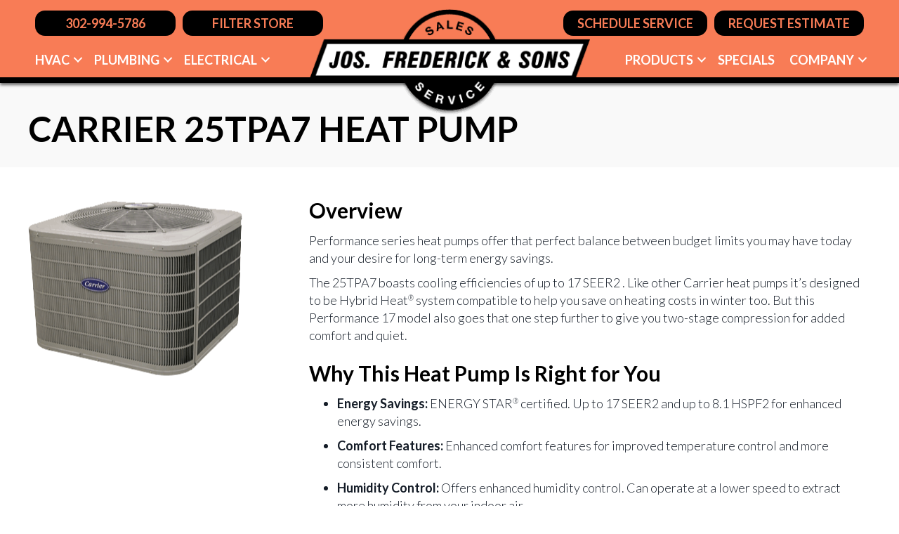

--- FILE ---
content_type: text/html; charset=UTF-8
request_url: https://www.jfrederickandsons.com/hvac-product/carrier-25tpa7-heat-pump/
body_size: 19402
content:
<!DOCTYPE html>
<html lang="en-US" prefix="og: https://ogp.me/ns#">
<head><meta charset="UTF-8" /><script>if(navigator.userAgent.match(/MSIE|Internet Explorer/i)||navigator.userAgent.match(/Trident\/7\..*?rv:11/i)){var href=document.location.href;if(!href.match(/[?&]nowprocket/)){if(href.indexOf("?")==-1){if(href.indexOf("#")==-1){document.location.href=href+"?nowprocket=1"}else{document.location.href=href.replace("#","?nowprocket=1#")}}else{if(href.indexOf("#")==-1){document.location.href=href+"&nowprocket=1"}else{document.location.href=href.replace("#","&nowprocket=1#")}}}}</script><script>(()=>{class RocketLazyLoadScripts{constructor(){this.v="2.0.3",this.userEvents=["keydown","keyup","mousedown","mouseup","mousemove","mouseover","mouseenter","mouseout","mouseleave","touchmove","touchstart","touchend","touchcancel","wheel","click","dblclick","input","visibilitychange"],this.attributeEvents=["onblur","onclick","oncontextmenu","ondblclick","onfocus","onmousedown","onmouseenter","onmouseleave","onmousemove","onmouseout","onmouseover","onmouseup","onmousewheel","onscroll","onsubmit"]}async t(){this.i(),this.o(),/iP(ad|hone)/.test(navigator.userAgent)&&this.h(),this.u(),this.l(this),this.m(),this.k(this),this.p(this),this._(),await Promise.all([this.R(),this.L()]),this.lastBreath=Date.now(),this.S(this),this.P(),this.D(),this.O(),this.M(),await this.C(this.delayedScripts.normal),await this.C(this.delayedScripts.defer),await this.C(this.delayedScripts.async),this.F("domReady"),await this.T(),await this.j(),await this.I(),this.F("windowLoad"),await this.A(),window.dispatchEvent(new Event("rocket-allScriptsLoaded")),this.everythingLoaded=!0,this.lastTouchEnd&&await new Promise((t=>setTimeout(t,500-Date.now()+this.lastTouchEnd))),this.H(),this.F("all"),this.U(),this.W()}i(){this.CSPIssue=sessionStorage.getItem("rocketCSPIssue"),document.addEventListener("securitypolicyviolation",(t=>{this.CSPIssue||"script-src-elem"!==t.violatedDirective||"data"!==t.blockedURI||(this.CSPIssue=!0,sessionStorage.setItem("rocketCSPIssue",!0))}),{isRocket:!0})}o(){window.addEventListener("pageshow",(t=>{this.persisted=t.persisted,this.realWindowLoadedFired=!0}),{isRocket:!0}),window.addEventListener("pagehide",(()=>{this.onFirstUserAction=null}),{isRocket:!0})}h(){let t;function e(e){t=e}window.addEventListener("touchstart",e,{isRocket:!0}),window.addEventListener("touchend",(function i(o){Math.abs(o.changedTouches[0].pageX-t.changedTouches[0].pageX)<10&&Math.abs(o.changedTouches[0].pageY-t.changedTouches[0].pageY)<10&&o.timeStamp-t.timeStamp<200&&(o.target.dispatchEvent(new PointerEvent("click",{target:o.target,bubbles:!0,cancelable:!0,detail:1})),event.preventDefault(),window.removeEventListener("touchstart",e,{isRocket:!0}),window.removeEventListener("touchend",i,{isRocket:!0}))}),{isRocket:!0})}q(t){this.userActionTriggered||("mousemove"!==t.type||this.firstMousemoveIgnored?"keyup"===t.type||"mouseover"===t.type||"mouseout"===t.type||(this.userActionTriggered=!0,this.onFirstUserAction&&this.onFirstUserAction()):this.firstMousemoveIgnored=!0),"click"===t.type&&t.preventDefault(),this.savedUserEvents.length>0&&(t.stopPropagation(),t.stopImmediatePropagation()),"touchstart"===this.lastEvent&&"touchend"===t.type&&(this.lastTouchEnd=Date.now()),"click"===t.type&&(this.lastTouchEnd=0),this.lastEvent=t.type,this.savedUserEvents.push(t)}u(){this.savedUserEvents=[],this.userEventHandler=this.q.bind(this),this.userEvents.forEach((t=>window.addEventListener(t,this.userEventHandler,{passive:!1,isRocket:!0})))}U(){this.userEvents.forEach((t=>window.removeEventListener(t,this.userEventHandler,{passive:!1,isRocket:!0}))),this.savedUserEvents.forEach((t=>{t.target.dispatchEvent(new window[t.constructor.name](t.type,t))}))}m(){this.eventsMutationObserver=new MutationObserver((t=>{const e="return false";for(const i of t){if("attributes"===i.type){const t=i.target.getAttribute(i.attributeName);t&&t!==e&&(i.target.setAttribute("data-rocket-"+i.attributeName,t),i.target["rocket"+i.attributeName]=new Function("event",t),i.target.setAttribute(i.attributeName,e))}"childList"===i.type&&i.addedNodes.forEach((t=>{if(t.nodeType===Node.ELEMENT_NODE)for(const i of t.attributes)this.attributeEvents.includes(i.name)&&i.value&&""!==i.value&&(t.setAttribute("data-rocket-"+i.name,i.value),t["rocket"+i.name]=new Function("event",i.value),t.setAttribute(i.name,e))}))}})),this.eventsMutationObserver.observe(document,{subtree:!0,childList:!0,attributeFilter:this.attributeEvents})}H(){this.eventsMutationObserver.disconnect(),this.attributeEvents.forEach((t=>{document.querySelectorAll("[data-rocket-"+t+"]").forEach((e=>{e.setAttribute(t,e.getAttribute("data-rocket-"+t)),e.removeAttribute("data-rocket-"+t)}))}))}k(t){Object.defineProperty(HTMLElement.prototype,"onclick",{get(){return this.rocketonclick||null},set(e){this.rocketonclick=e,this.setAttribute(t.everythingLoaded?"onclick":"data-rocket-onclick","this.rocketonclick(event)")}})}S(t){function e(e,i){let o=e[i];e[i]=null,Object.defineProperty(e,i,{get:()=>o,set(s){t.everythingLoaded?o=s:e["rocket"+i]=o=s}})}e(document,"onreadystatechange"),e(window,"onload"),e(window,"onpageshow");try{Object.defineProperty(document,"readyState",{get:()=>t.rocketReadyState,set(e){t.rocketReadyState=e},configurable:!0}),document.readyState="loading"}catch(t){console.log("WPRocket DJE readyState conflict, bypassing")}}l(t){this.originalAddEventListener=EventTarget.prototype.addEventListener,this.originalRemoveEventListener=EventTarget.prototype.removeEventListener,this.savedEventListeners=[],EventTarget.prototype.addEventListener=function(e,i,o){o&&o.isRocket||!t.B(e,this)&&!t.userEvents.includes(e)||t.B(e,this)&&!t.userActionTriggered||e.startsWith("rocket-")||t.everythingLoaded?t.originalAddEventListener.call(this,e,i,o):t.savedEventListeners.push({target:this,remove:!1,type:e,func:i,options:o})},EventTarget.prototype.removeEventListener=function(e,i,o){o&&o.isRocket||!t.B(e,this)&&!t.userEvents.includes(e)||t.B(e,this)&&!t.userActionTriggered||e.startsWith("rocket-")||t.everythingLoaded?t.originalRemoveEventListener.call(this,e,i,o):t.savedEventListeners.push({target:this,remove:!0,type:e,func:i,options:o})}}F(t){"all"===t&&(EventTarget.prototype.addEventListener=this.originalAddEventListener,EventTarget.prototype.removeEventListener=this.originalRemoveEventListener),this.savedEventListeners=this.savedEventListeners.filter((e=>{let i=e.type,o=e.target||window;return"domReady"===t&&"DOMContentLoaded"!==i&&"readystatechange"!==i||("windowLoad"===t&&"load"!==i&&"readystatechange"!==i&&"pageshow"!==i||(this.B(i,o)&&(i="rocket-"+i),e.remove?o.removeEventListener(i,e.func,e.options):o.addEventListener(i,e.func,e.options),!1))}))}p(t){let e;function i(e){return t.everythingLoaded?e:e.split(" ").map((t=>"load"===t||t.startsWith("load.")?"rocket-jquery-load":t)).join(" ")}function o(o){function s(e){const s=o.fn[e];o.fn[e]=o.fn.init.prototype[e]=function(){return this[0]===window&&t.userActionTriggered&&("string"==typeof arguments[0]||arguments[0]instanceof String?arguments[0]=i(arguments[0]):"object"==typeof arguments[0]&&Object.keys(arguments[0]).forEach((t=>{const e=arguments[0][t];delete arguments[0][t],arguments[0][i(t)]=e}))),s.apply(this,arguments),this}}if(o&&o.fn&&!t.allJQueries.includes(o)){const e={DOMContentLoaded:[],"rocket-DOMContentLoaded":[]};for(const t in e)document.addEventListener(t,(()=>{e[t].forEach((t=>t()))}),{isRocket:!0});o.fn.ready=o.fn.init.prototype.ready=function(i){function s(){parseInt(o.fn.jquery)>2?setTimeout((()=>i.bind(document)(o))):i.bind(document)(o)}return t.realDomReadyFired?!t.userActionTriggered||t.fauxDomReadyFired?s():e["rocket-DOMContentLoaded"].push(s):e.DOMContentLoaded.push(s),o([])},s("on"),s("one"),s("off"),t.allJQueries.push(o)}e=o}t.allJQueries=[],o(window.jQuery),Object.defineProperty(window,"jQuery",{get:()=>e,set(t){o(t)}})}P(){const t=new Map;document.write=document.writeln=function(e){const i=document.currentScript,o=document.createRange(),s=i.parentElement;let n=t.get(i);void 0===n&&(n=i.nextSibling,t.set(i,n));const c=document.createDocumentFragment();o.setStart(c,0),c.appendChild(o.createContextualFragment(e)),s.insertBefore(c,n)}}async R(){return new Promise((t=>{this.userActionTriggered?t():this.onFirstUserAction=t}))}async L(){return new Promise((t=>{document.addEventListener("DOMContentLoaded",(()=>{this.realDomReadyFired=!0,t()}),{isRocket:!0})}))}async I(){return this.realWindowLoadedFired?Promise.resolve():new Promise((t=>{window.addEventListener("load",t,{isRocket:!0})}))}M(){this.pendingScripts=[];this.scriptsMutationObserver=new MutationObserver((t=>{for(const e of t)e.addedNodes.forEach((t=>{"SCRIPT"!==t.tagName||t.noModule||t.isWPRocket||this.pendingScripts.push({script:t,promise:new Promise((e=>{const i=()=>{const i=this.pendingScripts.findIndex((e=>e.script===t));i>=0&&this.pendingScripts.splice(i,1),e()};t.addEventListener("load",i,{isRocket:!0}),t.addEventListener("error",i,{isRocket:!0}),setTimeout(i,1e3)}))})}))})),this.scriptsMutationObserver.observe(document,{childList:!0,subtree:!0})}async j(){await this.J(),this.pendingScripts.length?(await this.pendingScripts[0].promise,await this.j()):this.scriptsMutationObserver.disconnect()}D(){this.delayedScripts={normal:[],async:[],defer:[]},document.querySelectorAll("script[type$=rocketlazyloadscript]").forEach((t=>{t.hasAttribute("data-rocket-src")?t.hasAttribute("async")&&!1!==t.async?this.delayedScripts.async.push(t):t.hasAttribute("defer")&&!1!==t.defer||"module"===t.getAttribute("data-rocket-type")?this.delayedScripts.defer.push(t):this.delayedScripts.normal.push(t):this.delayedScripts.normal.push(t)}))}async _(){await this.L();let t=[];document.querySelectorAll("script[type$=rocketlazyloadscript][data-rocket-src]").forEach((e=>{let i=e.getAttribute("data-rocket-src");if(i&&!i.startsWith("data:")){i.startsWith("//")&&(i=location.protocol+i);try{const o=new URL(i).origin;o!==location.origin&&t.push({src:o,crossOrigin:e.crossOrigin||"module"===e.getAttribute("data-rocket-type")})}catch(t){}}})),t=[...new Map(t.map((t=>[JSON.stringify(t),t]))).values()],this.N(t,"preconnect")}async $(t){if(await this.G(),!0!==t.noModule||!("noModule"in HTMLScriptElement.prototype))return new Promise((e=>{let i;function o(){(i||t).setAttribute("data-rocket-status","executed"),e()}try{if(navigator.userAgent.includes("Firefox/")||""===navigator.vendor||this.CSPIssue)i=document.createElement("script"),[...t.attributes].forEach((t=>{let e=t.nodeName;"type"!==e&&("data-rocket-type"===e&&(e="type"),"data-rocket-src"===e&&(e="src"),i.setAttribute(e,t.nodeValue))})),t.text&&(i.text=t.text),t.nonce&&(i.nonce=t.nonce),i.hasAttribute("src")?(i.addEventListener("load",o,{isRocket:!0}),i.addEventListener("error",(()=>{i.setAttribute("data-rocket-status","failed-network"),e()}),{isRocket:!0}),setTimeout((()=>{i.isConnected||e()}),1)):(i.text=t.text,o()),i.isWPRocket=!0,t.parentNode.replaceChild(i,t);else{const i=t.getAttribute("data-rocket-type"),s=t.getAttribute("data-rocket-src");i?(t.type=i,t.removeAttribute("data-rocket-type")):t.removeAttribute("type"),t.addEventListener("load",o,{isRocket:!0}),t.addEventListener("error",(i=>{this.CSPIssue&&i.target.src.startsWith("data:")?(console.log("WPRocket: CSP fallback activated"),t.removeAttribute("src"),this.$(t).then(e)):(t.setAttribute("data-rocket-status","failed-network"),e())}),{isRocket:!0}),s?(t.fetchPriority="high",t.removeAttribute("data-rocket-src"),t.src=s):t.src="data:text/javascript;base64,"+window.btoa(unescape(encodeURIComponent(t.text)))}}catch(i){t.setAttribute("data-rocket-status","failed-transform"),e()}}));t.setAttribute("data-rocket-status","skipped")}async C(t){const e=t.shift();return e?(e.isConnected&&await this.$(e),this.C(t)):Promise.resolve()}O(){this.N([...this.delayedScripts.normal,...this.delayedScripts.defer,...this.delayedScripts.async],"preload")}N(t,e){this.trash=this.trash||[];let i=!0;var o=document.createDocumentFragment();t.forEach((t=>{const s=t.getAttribute&&t.getAttribute("data-rocket-src")||t.src;if(s&&!s.startsWith("data:")){const n=document.createElement("link");n.href=s,n.rel=e,"preconnect"!==e&&(n.as="script",n.fetchPriority=i?"high":"low"),t.getAttribute&&"module"===t.getAttribute("data-rocket-type")&&(n.crossOrigin=!0),t.crossOrigin&&(n.crossOrigin=t.crossOrigin),t.integrity&&(n.integrity=t.integrity),t.nonce&&(n.nonce=t.nonce),o.appendChild(n),this.trash.push(n),i=!1}})),document.head.appendChild(o)}W(){this.trash.forEach((t=>t.remove()))}async T(){try{document.readyState="interactive"}catch(t){}this.fauxDomReadyFired=!0;try{await this.G(),document.dispatchEvent(new Event("rocket-readystatechange")),await this.G(),document.rocketonreadystatechange&&document.rocketonreadystatechange(),await this.G(),document.dispatchEvent(new Event("rocket-DOMContentLoaded")),await this.G(),window.dispatchEvent(new Event("rocket-DOMContentLoaded"))}catch(t){console.error(t)}}async A(){try{document.readyState="complete"}catch(t){}try{await this.G(),document.dispatchEvent(new Event("rocket-readystatechange")),await this.G(),document.rocketonreadystatechange&&document.rocketonreadystatechange(),await this.G(),window.dispatchEvent(new Event("rocket-load")),await this.G(),window.rocketonload&&window.rocketonload(),await this.G(),this.allJQueries.forEach((t=>t(window).trigger("rocket-jquery-load"))),await this.G();const t=new Event("rocket-pageshow");t.persisted=this.persisted,window.dispatchEvent(t),await this.G(),window.rocketonpageshow&&window.rocketonpageshow({persisted:this.persisted})}catch(t){console.error(t)}}async G(){Date.now()-this.lastBreath>45&&(await this.J(),this.lastBreath=Date.now())}async J(){return document.hidden?new Promise((t=>setTimeout(t))):new Promise((t=>requestAnimationFrame(t)))}B(t,e){return e===document&&"readystatechange"===t||(e===document&&"DOMContentLoaded"===t||(e===window&&"DOMContentLoaded"===t||(e===window&&"load"===t||e===window&&"pageshow"===t)))}static run(){(new RocketLazyLoadScripts).t()}}RocketLazyLoadScripts.run()})();</script>

<meta name='viewport' content='width=device-width, initial-scale=1.0' />
<meta http-equiv='X-UA-Compatible' content='IE=edge' />
<link rel="profile" href="https://gmpg.org/xfn/11" />
	<style>img:is([sizes="auto" i], [sizes^="auto," i]) { contain-intrinsic-size: 3000px 1500px }</style>
	<!-- Google Tag Manager -->
<script type="rocketlazyloadscript">(function(w,d,s,l,i){w[l]=w[l]||[];w[l].push({'gtm.start':
new Date().getTime(),event:'gtm.js'});var f=d.getElementsByTagName(s)[0],
j=d.createElement(s),dl=l!='dataLayer'?'&l='+l:'';j.async=true;j.src=
'https://www.googletagmanager.com/gtm.js?id='+i+dl;f.parentNode.insertBefore(j,f);
})(window,document,'script','dataLayer','GTM-KXW958ZK');</script>
<!-- End Google Tag Manager -->


<!-- Search Engine Optimization by Rank Math PRO - https://rankmath.com/ -->
<title>Carrier 25TPA7 Heat Pump | Joseph Frederick &amp; Sons</title><link rel="preload" data-rocket-preload as="style" href="https://fonts.googleapis.com/css?family=Lato%3A700%2C400%2C300&#038;display=swap" /><link rel="stylesheet" href="https://fonts.googleapis.com/css?family=Lato%3A700%2C400%2C300&#038;display=swap" media="print" onload="this.media='all'" /><noscript><link rel="stylesheet" href="https://fonts.googleapis.com/css?family=Lato%3A700%2C400%2C300&#038;display=swap" /></noscript>
<meta name="description" content="Performance series heat pumps offer that perfect balance between budget limits you may have today and your desire for long-term energy savings."/>
<meta name="robots" content="follow, index, max-snippet:-1, max-video-preview:-1, max-image-preview:large"/>
<link rel="canonical" href="https://www.jfrederickandsons.com/hvac-product/carrier-25tpa7-heat-pump/" />
<meta property="og:locale" content="en_US" />
<meta property="og:type" content="article" />
<meta property="og:title" content="Carrier 25TPA7 Heat Pump | Joseph Frederick &amp; Sons" />
<meta property="og:description" content="Performance series heat pumps offer that perfect balance between budget limits you may have today and your desire for long-term energy savings." />
<meta property="og:url" content="https://www.jfrederickandsons.com/hvac-product/carrier-25tpa7-heat-pump/" />
<meta property="og:site_name" content="Joseph Frederick &amp; Sons" />
<meta property="article:publisher" content="https://www.facebook.com/jfrederickandsons/" />
<meta property="og:image" content="https://www.jfrederickandsons.com/wp-content/uploads/carrier-25TPA7-heat-pump.png" />
<meta property="og:image:secure_url" content="https://www.jfrederickandsons.com/wp-content/uploads/carrier-25TPA7-heat-pump.png" />
<meta property="og:image:width" content="305" />
<meta property="og:image:height" content="305" />
<meta property="og:image:alt" content="Carrier 25TPA7 Heat Pump" />
<meta property="og:image:type" content="image/png" />
<meta name="twitter:card" content="summary_large_image" />
<meta name="twitter:title" content="Carrier 25TPA7 Heat Pump | Joseph Frederick &amp; Sons" />
<meta name="twitter:description" content="Performance series heat pumps offer that perfect balance between budget limits you may have today and your desire for long-term energy savings." />
<meta name="twitter:image" content="https://www.jfrederickandsons.com/wp-content/uploads/carrier-25TPA7-heat-pump.png" />
<!-- /Rank Math WordPress SEO plugin -->

<link rel='dns-prefetch' href='//kit.fontawesome.com' />
<link rel='dns-prefetch' href='//fonts.googleapis.com' />
<link href='https://fonts.gstatic.com' crossorigin rel='preconnect' />
<link rel="alternate" type="application/rss+xml" title="Joseph Frederick &amp; Sons &raquo; Feed" href="https://www.jfrederickandsons.com/feed/" />
<link rel="alternate" type="application/rss+xml" title="Joseph Frederick &amp; Sons &raquo; Comments Feed" href="https://www.jfrederickandsons.com/comments/feed/" />
<link rel='stylesheet' id='wp-block-library-css' href='https://www.jfrederickandsons.com/wp-includes/css/dist/block-library/style.min.css?=1754316971' media='all' />
<style id='wp-block-library-theme-inline-css'>
.wp-block-audio :where(figcaption){color:#555;font-size:13px;text-align:center}.is-dark-theme .wp-block-audio :where(figcaption){color:#ffffffa6}.wp-block-audio{margin:0 0 1em}.wp-block-code{border:1px solid #ccc;border-radius:4px;font-family:Menlo,Consolas,monaco,monospace;padding:.8em 1em}.wp-block-embed :where(figcaption){color:#555;font-size:13px;text-align:center}.is-dark-theme .wp-block-embed :where(figcaption){color:#ffffffa6}.wp-block-embed{margin:0 0 1em}.blocks-gallery-caption{color:#555;font-size:13px;text-align:center}.is-dark-theme .blocks-gallery-caption{color:#ffffffa6}:root :where(.wp-block-image figcaption){color:#555;font-size:13px;text-align:center}.is-dark-theme :root :where(.wp-block-image figcaption){color:#ffffffa6}.wp-block-image{margin:0 0 1em}.wp-block-pullquote{border-bottom:4px solid;border-top:4px solid;color:currentColor;margin-bottom:1.75em}.wp-block-pullquote cite,.wp-block-pullquote footer,.wp-block-pullquote__citation{color:currentColor;font-size:.8125em;font-style:normal;text-transform:uppercase}.wp-block-quote{border-left:.25em solid;margin:0 0 1.75em;padding-left:1em}.wp-block-quote cite,.wp-block-quote footer{color:currentColor;font-size:.8125em;font-style:normal;position:relative}.wp-block-quote:where(.has-text-align-right){border-left:none;border-right:.25em solid;padding-left:0;padding-right:1em}.wp-block-quote:where(.has-text-align-center){border:none;padding-left:0}.wp-block-quote.is-large,.wp-block-quote.is-style-large,.wp-block-quote:where(.is-style-plain){border:none}.wp-block-search .wp-block-search__label{font-weight:700}.wp-block-search__button{border:1px solid #ccc;padding:.375em .625em}:where(.wp-block-group.has-background){padding:1.25em 2.375em}.wp-block-separator.has-css-opacity{opacity:.4}.wp-block-separator{border:none;border-bottom:2px solid;margin-left:auto;margin-right:auto}.wp-block-separator.has-alpha-channel-opacity{opacity:1}.wp-block-separator:not(.is-style-wide):not(.is-style-dots){width:100px}.wp-block-separator.has-background:not(.is-style-dots){border-bottom:none;height:1px}.wp-block-separator.has-background:not(.is-style-wide):not(.is-style-dots){height:2px}.wp-block-table{margin:0 0 1em}.wp-block-table td,.wp-block-table th{word-break:normal}.wp-block-table :where(figcaption){color:#555;font-size:13px;text-align:center}.is-dark-theme .wp-block-table :where(figcaption){color:#ffffffa6}.wp-block-video :where(figcaption){color:#555;font-size:13px;text-align:center}.is-dark-theme .wp-block-video :where(figcaption){color:#ffffffa6}.wp-block-video{margin:0 0 1em}:root :where(.wp-block-template-part.has-background){margin-bottom:0;margin-top:0;padding:1.25em 2.375em}
</style>
<style id='classic-theme-styles-inline-css'>
/*! This file is auto-generated */
.wp-block-button__link{color:#fff;background-color:#32373c;border-radius:9999px;box-shadow:none;text-decoration:none;padding:calc(.667em + 2px) calc(1.333em + 2px);font-size:1.125em}.wp-block-file__button{background:#32373c;color:#fff;text-decoration:none}
</style>
<link data-minify="1" rel='stylesheet' id='font-awesome-svg-styles-css' href='https://www.jfrederickandsons.com/wp-content/cache/min/1/wp-content/uploads/font-awesome/v6.5.0/css/svg-with-js.css?ver=1767720534' media='all' />
<style id='font-awesome-svg-styles-inline-css'>
   .wp-block-font-awesome-icon svg::before,
   .wp-rich-text-font-awesome-icon svg::before {content: unset;}
</style>
<style id='global-styles-inline-css'>
:root{--wp--preset--aspect-ratio--square: 1;--wp--preset--aspect-ratio--4-3: 4/3;--wp--preset--aspect-ratio--3-4: 3/4;--wp--preset--aspect-ratio--3-2: 3/2;--wp--preset--aspect-ratio--2-3: 2/3;--wp--preset--aspect-ratio--16-9: 16/9;--wp--preset--aspect-ratio--9-16: 9/16;--wp--preset--color--black: #000000;--wp--preset--color--cyan-bluish-gray: #abb8c3;--wp--preset--color--white: #ffffff;--wp--preset--color--pale-pink: #f78da7;--wp--preset--color--vivid-red: #cf2e2e;--wp--preset--color--luminous-vivid-orange: #ff6900;--wp--preset--color--luminous-vivid-amber: #fcb900;--wp--preset--color--light-green-cyan: #7bdcb5;--wp--preset--color--vivid-green-cyan: #00d084;--wp--preset--color--pale-cyan-blue: #8ed1fc;--wp--preset--color--vivid-cyan-blue: #0693e3;--wp--preset--color--vivid-purple: #9b51e0;--wp--preset--color--fl-heading-text: #000000;--wp--preset--color--fl-body-bg: #ffffff;--wp--preset--color--fl-body-text: #141c27;--wp--preset--color--fl-accent: #f87c56;--wp--preset--color--fl-accent-hover: #f87c56;--wp--preset--color--fl-topbar-bg: #ffffff;--wp--preset--color--fl-topbar-text: #000000;--wp--preset--color--fl-topbar-link: #428bca;--wp--preset--color--fl-topbar-hover: #428bca;--wp--preset--color--fl-header-bg: #ffffff;--wp--preset--color--fl-header-text: #000000;--wp--preset--color--fl-header-link: #428bca;--wp--preset--color--fl-header-hover: #428bca;--wp--preset--color--fl-nav-bg: #ffffff;--wp--preset--color--fl-nav-link: #428bca;--wp--preset--color--fl-nav-hover: #428bca;--wp--preset--color--fl-content-bg: #ffffff;--wp--preset--color--fl-footer-widgets-bg: #ffffff;--wp--preset--color--fl-footer-widgets-text: #000000;--wp--preset--color--fl-footer-widgets-link: #428bca;--wp--preset--color--fl-footer-widgets-hover: #428bca;--wp--preset--color--fl-footer-bg: #ffffff;--wp--preset--color--fl-footer-text: #000000;--wp--preset--color--fl-footer-link: #428bca;--wp--preset--color--fl-footer-hover: #428bca;--wp--preset--gradient--vivid-cyan-blue-to-vivid-purple: linear-gradient(135deg,rgba(6,147,227,1) 0%,rgb(155,81,224) 100%);--wp--preset--gradient--light-green-cyan-to-vivid-green-cyan: linear-gradient(135deg,rgb(122,220,180) 0%,rgb(0,208,130) 100%);--wp--preset--gradient--luminous-vivid-amber-to-luminous-vivid-orange: linear-gradient(135deg,rgba(252,185,0,1) 0%,rgba(255,105,0,1) 100%);--wp--preset--gradient--luminous-vivid-orange-to-vivid-red: linear-gradient(135deg,rgba(255,105,0,1) 0%,rgb(207,46,46) 100%);--wp--preset--gradient--very-light-gray-to-cyan-bluish-gray: linear-gradient(135deg,rgb(238,238,238) 0%,rgb(169,184,195) 100%);--wp--preset--gradient--cool-to-warm-spectrum: linear-gradient(135deg,rgb(74,234,220) 0%,rgb(151,120,209) 20%,rgb(207,42,186) 40%,rgb(238,44,130) 60%,rgb(251,105,98) 80%,rgb(254,248,76) 100%);--wp--preset--gradient--blush-light-purple: linear-gradient(135deg,rgb(255,206,236) 0%,rgb(152,150,240) 100%);--wp--preset--gradient--blush-bordeaux: linear-gradient(135deg,rgb(254,205,165) 0%,rgb(254,45,45) 50%,rgb(107,0,62) 100%);--wp--preset--gradient--luminous-dusk: linear-gradient(135deg,rgb(255,203,112) 0%,rgb(199,81,192) 50%,rgb(65,88,208) 100%);--wp--preset--gradient--pale-ocean: linear-gradient(135deg,rgb(255,245,203) 0%,rgb(182,227,212) 50%,rgb(51,167,181) 100%);--wp--preset--gradient--electric-grass: linear-gradient(135deg,rgb(202,248,128) 0%,rgb(113,206,126) 100%);--wp--preset--gradient--midnight: linear-gradient(135deg,rgb(2,3,129) 0%,rgb(40,116,252) 100%);--wp--preset--font-size--small: 13px;--wp--preset--font-size--medium: 20px;--wp--preset--font-size--large: 36px;--wp--preset--font-size--x-large: 42px;--wp--preset--spacing--20: 0.44rem;--wp--preset--spacing--30: 0.67rem;--wp--preset--spacing--40: 1rem;--wp--preset--spacing--50: 1.5rem;--wp--preset--spacing--60: 2.25rem;--wp--preset--spacing--70: 3.38rem;--wp--preset--spacing--80: 5.06rem;--wp--preset--shadow--natural: 6px 6px 9px rgba(0, 0, 0, 0.2);--wp--preset--shadow--deep: 12px 12px 50px rgba(0, 0, 0, 0.4);--wp--preset--shadow--sharp: 6px 6px 0px rgba(0, 0, 0, 0.2);--wp--preset--shadow--outlined: 6px 6px 0px -3px rgba(255, 255, 255, 1), 6px 6px rgba(0, 0, 0, 1);--wp--preset--shadow--crisp: 6px 6px 0px rgba(0, 0, 0, 1);}:where(.is-layout-flex){gap: 0.5em;}:where(.is-layout-grid){gap: 0.5em;}body .is-layout-flex{display: flex;}.is-layout-flex{flex-wrap: wrap;align-items: center;}.is-layout-flex > :is(*, div){margin: 0;}body .is-layout-grid{display: grid;}.is-layout-grid > :is(*, div){margin: 0;}:where(.wp-block-columns.is-layout-flex){gap: 2em;}:where(.wp-block-columns.is-layout-grid){gap: 2em;}:where(.wp-block-post-template.is-layout-flex){gap: 1.25em;}:where(.wp-block-post-template.is-layout-grid){gap: 1.25em;}.has-black-color{color: var(--wp--preset--color--black) !important;}.has-cyan-bluish-gray-color{color: var(--wp--preset--color--cyan-bluish-gray) !important;}.has-white-color{color: var(--wp--preset--color--white) !important;}.has-pale-pink-color{color: var(--wp--preset--color--pale-pink) !important;}.has-vivid-red-color{color: var(--wp--preset--color--vivid-red) !important;}.has-luminous-vivid-orange-color{color: var(--wp--preset--color--luminous-vivid-orange) !important;}.has-luminous-vivid-amber-color{color: var(--wp--preset--color--luminous-vivid-amber) !important;}.has-light-green-cyan-color{color: var(--wp--preset--color--light-green-cyan) !important;}.has-vivid-green-cyan-color{color: var(--wp--preset--color--vivid-green-cyan) !important;}.has-pale-cyan-blue-color{color: var(--wp--preset--color--pale-cyan-blue) !important;}.has-vivid-cyan-blue-color{color: var(--wp--preset--color--vivid-cyan-blue) !important;}.has-vivid-purple-color{color: var(--wp--preset--color--vivid-purple) !important;}.has-black-background-color{background-color: var(--wp--preset--color--black) !important;}.has-cyan-bluish-gray-background-color{background-color: var(--wp--preset--color--cyan-bluish-gray) !important;}.has-white-background-color{background-color: var(--wp--preset--color--white) !important;}.has-pale-pink-background-color{background-color: var(--wp--preset--color--pale-pink) !important;}.has-vivid-red-background-color{background-color: var(--wp--preset--color--vivid-red) !important;}.has-luminous-vivid-orange-background-color{background-color: var(--wp--preset--color--luminous-vivid-orange) !important;}.has-luminous-vivid-amber-background-color{background-color: var(--wp--preset--color--luminous-vivid-amber) !important;}.has-light-green-cyan-background-color{background-color: var(--wp--preset--color--light-green-cyan) !important;}.has-vivid-green-cyan-background-color{background-color: var(--wp--preset--color--vivid-green-cyan) !important;}.has-pale-cyan-blue-background-color{background-color: var(--wp--preset--color--pale-cyan-blue) !important;}.has-vivid-cyan-blue-background-color{background-color: var(--wp--preset--color--vivid-cyan-blue) !important;}.has-vivid-purple-background-color{background-color: var(--wp--preset--color--vivid-purple) !important;}.has-black-border-color{border-color: var(--wp--preset--color--black) !important;}.has-cyan-bluish-gray-border-color{border-color: var(--wp--preset--color--cyan-bluish-gray) !important;}.has-white-border-color{border-color: var(--wp--preset--color--white) !important;}.has-pale-pink-border-color{border-color: var(--wp--preset--color--pale-pink) !important;}.has-vivid-red-border-color{border-color: var(--wp--preset--color--vivid-red) !important;}.has-luminous-vivid-orange-border-color{border-color: var(--wp--preset--color--luminous-vivid-orange) !important;}.has-luminous-vivid-amber-border-color{border-color: var(--wp--preset--color--luminous-vivid-amber) !important;}.has-light-green-cyan-border-color{border-color: var(--wp--preset--color--light-green-cyan) !important;}.has-vivid-green-cyan-border-color{border-color: var(--wp--preset--color--vivid-green-cyan) !important;}.has-pale-cyan-blue-border-color{border-color: var(--wp--preset--color--pale-cyan-blue) !important;}.has-vivid-cyan-blue-border-color{border-color: var(--wp--preset--color--vivid-cyan-blue) !important;}.has-vivid-purple-border-color{border-color: var(--wp--preset--color--vivid-purple) !important;}.has-vivid-cyan-blue-to-vivid-purple-gradient-background{background: var(--wp--preset--gradient--vivid-cyan-blue-to-vivid-purple) !important;}.has-light-green-cyan-to-vivid-green-cyan-gradient-background{background: var(--wp--preset--gradient--light-green-cyan-to-vivid-green-cyan) !important;}.has-luminous-vivid-amber-to-luminous-vivid-orange-gradient-background{background: var(--wp--preset--gradient--luminous-vivid-amber-to-luminous-vivid-orange) !important;}.has-luminous-vivid-orange-to-vivid-red-gradient-background{background: var(--wp--preset--gradient--luminous-vivid-orange-to-vivid-red) !important;}.has-very-light-gray-to-cyan-bluish-gray-gradient-background{background: var(--wp--preset--gradient--very-light-gray-to-cyan-bluish-gray) !important;}.has-cool-to-warm-spectrum-gradient-background{background: var(--wp--preset--gradient--cool-to-warm-spectrum) !important;}.has-blush-light-purple-gradient-background{background: var(--wp--preset--gradient--blush-light-purple) !important;}.has-blush-bordeaux-gradient-background{background: var(--wp--preset--gradient--blush-bordeaux) !important;}.has-luminous-dusk-gradient-background{background: var(--wp--preset--gradient--luminous-dusk) !important;}.has-pale-ocean-gradient-background{background: var(--wp--preset--gradient--pale-ocean) !important;}.has-electric-grass-gradient-background{background: var(--wp--preset--gradient--electric-grass) !important;}.has-midnight-gradient-background{background: var(--wp--preset--gradient--midnight) !important;}.has-small-font-size{font-size: var(--wp--preset--font-size--small) !important;}.has-medium-font-size{font-size: var(--wp--preset--font-size--medium) !important;}.has-large-font-size{font-size: var(--wp--preset--font-size--large) !important;}.has-x-large-font-size{font-size: var(--wp--preset--font-size--x-large) !important;}
:where(.wp-block-post-template.is-layout-flex){gap: 1.25em;}:where(.wp-block-post-template.is-layout-grid){gap: 1.25em;}
:where(.wp-block-columns.is-layout-flex){gap: 2em;}:where(.wp-block-columns.is-layout-grid){gap: 2em;}
:root :where(.wp-block-pullquote){font-size: 1.5em;line-height: 1.6;}
</style>
<link data-minify="1" rel='stylesheet' id='wpa-style-css' href='https://www.jfrederickandsons.com/wp-content/cache/min/1/wp-content/plugins/wp-accessibility/css/wpa-style.css?ver=1767720534' media='all' />
<style id='wpa-style-inline-css'>
.wpa-hide-ltr#skiplinks a, .wpa-hide-ltr#skiplinks a:hover, .wpa-hide-ltr#skiplinks a:visited {
	
}
.wpa-hide-ltr#skiplinks a:active,  .wpa-hide-ltr#skiplinks a:focus {
	
}
	
		:focus { outline: 2px solid #cccccc!important; outline-offset: 2px !important; }
		:root { --admin-bar-top : 7px; }
</style>
<style id='wpgb-head-inline-css'>
.wp-grid-builder:not(.wpgb-template),.wpgb-facet{opacity:0.01}.wpgb-facet fieldset{margin:0;padding:0;border:none;outline:none;box-shadow:none}.wpgb-facet fieldset:last-child{margin-bottom:40px;}.wpgb-facet fieldset legend.wpgb-sr-only{height:1px;width:1px}
</style>
<link data-minify="1" rel='stylesheet' id='ultimate-icons-css' href='https://www.jfrederickandsons.com/wp-content/cache/min/1/wp-content/uploads/bb-plugin/icons/ultimate-icons/style.css?ver=1767720534' media='all' />
<link rel='stylesheet' id='jquery-magnificpopup-css' href='https://www.jfrederickandsons.com/wp-content/plugins/bb-plugin/css/jquery.magnificpopup.min.css?=1764951118' media='all' />
<link data-minify="1" rel='stylesheet' id='fl-builder-layout-bundle-54ffbe192d65a7d172b6b69970c76d3e-css' href='https://www.jfrederickandsons.com/wp-content/cache/min/1/wp-content/uploads/bb-plugin/cache/54ffbe192d65a7d172b6b69970c76d3e-layout-bundle.css?ver=1767720534' media='all' />
<link data-minify="1" rel='stylesheet' id='ptb-css' href='https://www.jfrederickandsons.com/wp-content/cache/min/1/wp-content/plugins/themify-ptb/public/css/ptb-public.css?ver=1767720534' media='all' />
<link data-minify="1" rel='stylesheet' id='bootstrap-css' href='https://www.jfrederickandsons.com/wp-content/cache/min/1/wp-content/themes/bb-theme/css/bootstrap.min.css?ver=1767720534' media='all' />
<link data-minify="1" rel='stylesheet' id='fl-automator-skin-css' href='https://www.jfrederickandsons.com/wp-content/cache/min/1/wp-content/uploads/bb-theme/skin-693325914a859.css?ver=1767720534' media='all' />
<link rel='stylesheet' id='fl-child-theme-css' href='https://www.jfrederickandsons.com/wp-content/themes/bb-theme-child/style.css?=1569433909' media='all' />

<link data-minify="1" rel='stylesheet' id='pp_custom_css_dev_css-css' href='https://www.jfrederickandsons.com/wp-content/cache/min/1/wp-content/uploads/pp-css-js-dev/custom.css?ver=1767720534' media='all' />
<style id='rocket-lazyload-inline-css'>
.rll-youtube-player{position:relative;padding-bottom:56.23%;height:0;overflow:hidden;max-width:100%;}.rll-youtube-player:focus-within{outline: 2px solid currentColor;outline-offset: 5px;}.rll-youtube-player iframe{position:absolute;top:0;left:0;width:100%;height:100%;z-index:100;background:0 0}.rll-youtube-player img{bottom:0;display:block;left:0;margin:auto;max-width:100%;width:100%;position:absolute;right:0;top:0;border:none;height:auto;-webkit-transition:.4s all;-moz-transition:.4s all;transition:.4s all}.rll-youtube-player img:hover{-webkit-filter:brightness(75%)}.rll-youtube-player .play{height:100%;width:100%;left:0;top:0;position:absolute;background:url(https://www.jfrederickandsons.com/wp-content/plugins/wp-rocket/assets/img/youtube.png) no-repeat center;background-color: transparent !important;cursor:pointer;border:none;}
</style>
<script type="rocketlazyloadscript" data-rocket-src="https://www.jfrederickandsons.com/wp-content/plugins/svg-support/vendor/DOMPurify/DOMPurify.min.js?=1740511310" id="bodhi-dompurify-library-js" data-rocket-defer defer></script>
<script src="https://www.jfrederickandsons.com/wp-includes/js/jquery/jquery.min.js?=1700672731" id="jquery-core-js" data-rocket-defer defer></script>
<script src="https://www.jfrederickandsons.com/wp-includes/js/jquery/jquery-migrate.min.js?=1691765966" id="jquery-migrate-js" data-rocket-defer defer></script>
<script id="bodhi_svg_inline-js-extra">
var svgSettings = {"skipNested":""};
</script>
<script type="rocketlazyloadscript" data-rocket-src="https://www.jfrederickandsons.com/wp-content/plugins/svg-support/js/min/svgs-inline-min.js?=1740511310" id="bodhi_svg_inline-js" data-rocket-defer defer></script>
<script type="rocketlazyloadscript" id="bodhi_svg_inline-js-after">
cssTarget={"Bodhi":"img.style-svg","ForceInlineSVG":"style-svg"};ForceInlineSVGActive="false";frontSanitizationEnabled="on";
</script>
<script type="rocketlazyloadscript" data-rocket-src="https://www.jfrederickandsons.com/wp-content/plugins/wp-retina-2x-pro/app/picturefill.min.js?=1665694874" id="wr2x-picturefill-js-js" data-rocket-defer defer></script>
<script defer crossorigin="anonymous" src="https://kit.fontawesome.com/2c21c1fe9e.js" id="font-awesome-official-js"></script>
<script id="ptb-js-extra">
var ptb = {"url":"https:\/\/www.jfrederickandsons.com\/wp-content\/plugins\/themify-ptb\/public\/","ver":"2.2.3","include":"https:\/\/www.jfrederickandsons.com\/wp-includes\/js\/","is_themify":"","jqmeter":"https:\/\/www.jfrederickandsons.com\/wp-content\/plugins\/themify-ptb\/public\/js\/jqmeter.min.js","ajaxurl":"https:\/\/www.jfrederickandsons.com\/wp-admin\/admin-ajax.php","lng":"en","map_key":"","modules":{"gallery":{"js":"https:\/\/www.jfrederickandsons.com\/wp-content\/plugins\/themify-ptb\/public\/js\/modules\/gallery.js","selector":".ptb_extra_showcase, .ptb_extra_gallery_masonry .ptb_extra_gallery"},"map":{"js":"https:\/\/www.jfrederickandsons.com\/wp-content\/plugins\/themify-ptb\/public\/js\/modules\/map.js","selector":".ptb_extra_map"},"progress_bar":{"js":"https:\/\/www.jfrederickandsons.com\/wp-content\/plugins\/themify-ptb\/public\/js\/modules\/progress_bar.js","selector":".ptb_extra_progress_bar"},"rating":{"js":"https:\/\/www.jfrederickandsons.com\/wp-content\/plugins\/themify-ptb\/public\/js\/modules\/rating.js","selector":".ptb_extra_rating"},"video":{"js":"https:\/\/www.jfrederickandsons.com\/wp-content\/plugins\/themify-ptb\/public\/js\/modules\/video.js","selector":".ptb_extra_show_video"},"accordion":{"js":"https:\/\/www.jfrederickandsons.com\/wp-content\/plugins\/themify-ptb\/public\/js\/modules\/accordion.js","selector":".ptb_extra_accordion"},"lightbox":{"js":"https:\/\/www.jfrederickandsons.com\/wp-content\/plugins\/themify-ptb\/public\/js\/modules\/lightbox.js","selector":".ptb_lightbox, .ptb_extra_lightbox, .ptb_extra_video_lightbox"},"masonry":{"js":"https:\/\/www.jfrederickandsons.com\/wp-content\/plugins\/themify-ptb\/public\/js\/modules\/masonry.js","selector":".ptb_masonry"},"post_filter":{"js":"https:\/\/www.jfrederickandsons.com\/wp-content\/plugins\/themify-ptb\/public\/js\/modules\/post_filter.js","selector":".ptb-post-filter"},"slider":{"js":"https:\/\/www.jfrederickandsons.com\/wp-content\/plugins\/themify-ptb\/public\/js\/modules\/slider.js","selector":".ptb_slider"}}};
</script>
<script type="rocketlazyloadscript" data-minify="1" defer="defer" data-rocket-src="https://www.jfrederickandsons.com/wp-content/cache/min/1/wp-content/plugins/themify-ptb/public/js/ptb-public.js?ver=1767720534" id="ptb-js"></script>
<script type="rocketlazyloadscript" data-rocket-src="https://www.jfrederickandsons.com/wp-content/plugins/wp-accessibility/js/fingerprint.min.js?=1754331307" id="wpa-fingerprintjs-js" data-rocket-defer defer></script>
<script type="rocketlazyloadscript" data-minify="1" data-rocket-src="https://www.jfrederickandsons.com/wp-content/cache/min/1/wp-content/uploads/pp-css-js-dev/custom.js?ver=1767720534" id="pp_custom_css_dev_js-js" data-rocket-defer defer></script>
<link rel="https://api.w.org/" href="https://www.jfrederickandsons.com/wp-json/" /><link rel="alternate" title="JSON" type="application/json" href="https://www.jfrederickandsons.com/wp-json/wp/v2/hvac-product/11801" /><link rel="EditURI" type="application/rsd+xml" title="RSD" href="https://www.jfrederickandsons.com/xmlrpc.php?rsd" />
<meta name="generator" content="WordPress 6.8.3" />
<link rel='shortlink' href='https://www.jfrederickandsons.com/?p=11801' />
<link rel="alternate" title="oEmbed (JSON)" type="application/json+oembed" href="https://www.jfrederickandsons.com/wp-json/oembed/1.0/embed?url=https%3A%2F%2Fwww.jfrederickandsons.com%2Fhvac-product%2Fcarrier-25tpa7-heat-pump%2F" />
<link rel="alternate" title="oEmbed (XML)" type="text/xml+oembed" href="https://www.jfrederickandsons.com/wp-json/oembed/1.0/embed?url=https%3A%2F%2Fwww.jfrederickandsons.com%2Fhvac-product%2Fcarrier-25tpa7-heat-pump%2F&#038;format=xml" />
<script type="application/json" id="bxbCustomData">{"stateIndex":"7","annualCoolingHours":"1015","seerMin":"9","seerMax":"20","seerOld":"10","seerNew":"19","tonnage":"3","annualHeatingHours":"2346","afueMin":"60","afueMax":"99","afueOld":"80","afueNew":"95","btu":"80000"}</script>
<noscript><style>.wp-grid-builder .wpgb-card.wpgb-card-hidden .wpgb-card-wrapper{opacity:1!important;visibility:visible!important;transform:none!important}.wpgb-facet {opacity:1!important;pointer-events:auto!important}.wpgb-facet *:not(.wpgb-pagination-facet){display:none}</style></noscript><meta name="generator" content="Feed to Post 3.16.3" />
<link rel="icon" href="https://www.jfrederickandsons.com/wp-content/uploads/cropped-JFS-Logo-FVCN-32x32.png" sizes="32x32" />
<link rel="icon" href="https://www.jfrederickandsons.com/wp-content/uploads/cropped-JFS-Logo-FVCN-192x192.png" sizes="192x192" />
<link rel="apple-touch-icon" href="https://www.jfrederickandsons.com/wp-content/uploads/cropped-JFS-Logo-FVCN-180x180.png" />
<meta name="msapplication-TileImage" content="https://www.jfrederickandsons.com/wp-content/uploads/cropped-JFS-Logo-FVCN-270x270.png" />
<noscript><style id="rocket-lazyload-nojs-css">.rll-youtube-player, [data-lazy-src]{display:none !important;}</style></noscript><meta name="generator" content="WP Rocket 3.18.3" data-wpr-features="wpr_delay_js wpr_defer_js wpr_minify_js wpr_lazyload_images wpr_lazyload_iframes wpr_image_dimensions wpr_minify_css wpr_desktop" /></head>
<body class="wp-singular hvac-product-template-default single single-hvac-product postid-11801 wp-theme-bb-theme wp-child-theme-bb-theme-child fl-builder-2-9-4-1 fl-themer-1-5-2-1 fl-theme-1-7-19-1 fl-no-js fl-theme-builder-footer fl-theme-builder-footer-footer fl-theme-builder-header fl-theme-builder-header-header-a-bb fl-theme-builder-singular fl-theme-builder-singular-hvac-products-single-product-page fl-framework-bootstrap fl-preset-default fl-full-width fl-search-active" itemscope="itemscope" itemtype="https://schema.org/WebPage"><!-- Google Tag Manager (noscript) -->
<noscript><iframe src="https://www.googletagmanager.com/ns.html?id=GTM-KXW958ZK"
height="0" width="0" style="display:none;visibility:hidden"></iframe></noscript>
<!-- End Google Tag Manager (noscript) -->


<a aria-label="Skip to content" class="fl-screen-reader-text" href="#fl-main-content">Skip to content</a><div  class="fl-page">
	<header  class="fl-builder-content fl-builder-content-5251 fl-builder-global-templates-locked" data-post-id="5251" data-type="header" data-sticky="1" data-sticky-on="desktop-medium" data-sticky-breakpoint="medium" data-shrink="0" data-overlay="0" data-overlay-bg="transparent" data-shrink-image-height="50px" role="banner" itemscope="itemscope" itemtype="http://schema.org/WPHeader"><div  class="fl-row fl-row-full-width fl-row-bg-color fl-node-5f6bbb2f2037c fl-row-default-height fl-row-align-center bxb-header-row" data-node="5f6bbb2f2037c">
	<div class="fl-row-content-wrap">
						<div class="fl-row-content fl-row-fixed-width fl-node-content">
		
<div class="fl-col-group fl-node-2ec5gksmjxol fl-col-group-custom-width" data-node="2ec5gksmjxol">
			<div class="fl-col fl-node-hc4o8ft29rga fl-col-bg-color fl-col-small fl-col-small-full-width fl-col-small-custom-width" data-node="hc4o8ft29rga">
	<div class="fl-col-content fl-node-content"><div class="fl-module fl-module-button-group fl-node-voqpghe40kzu" data-node="voqpghe40kzu">
	<div class="fl-module-content fl-node-content">
		<div class="fl-button-group fl-button-group-layout-horizontal fl-button-group-width-custom">
	<div class="fl-button-group-buttons" role="group" aria-label="">
		<div id="fl-button-group-button-voqpghe40kzu-0" class="fl-button-group-button fl-button-group-button-voqpghe40kzu-0"><div  class="fl-button-wrap fl-button-width-custom fl-button-left" id="fl-node-voqpghe40kzu-0">
			<a href="tel:+13029945786" target="_self" class="fl-button">
							<span class="fl-button-text">302-994-5786</span>
					</a>
	</div>
</div><div id="fl-button-group-button-voqpghe40kzu-1" class="fl-button-group-button fl-button-group-button-voqpghe40kzu-1"><div  class="fl-button-wrap fl-button-width-custom fl-button-left" id="fl-node-voqpghe40kzu-1">
			<a href="https://www.jfrederickandsons.com/shop/" target="_self" class="fl-button">
							<span class="fl-button-text">Filter Store</span>
					</a>
	</div>
</div>	</div>
</div>
	</div>
</div>
</div>
</div>
			<div class="fl-col fl-node-2svc4z9m6053 fl-col-bg-color fl-col-small-custom-width" data-node="2svc4z9m6053">
	<div class="fl-col-content fl-node-content"><div class="fl-module fl-module-button-group fl-node-804chy1rinj9" data-node="804chy1rinj9">
	<div class="fl-module-content fl-node-content">
		<div class="fl-button-group fl-button-group-layout-horizontal fl-button-group-width-">
	<div class="fl-button-group-buttons" role="group" aria-label="">
		<div id="fl-button-group-button-804chy1rinj9-0" class="fl-button-group-button fl-button-group-button-804chy1rinj9-0"><div  class="fl-button-wrap fl-button-width-full fl-button-right" id="fl-node-804chy1rinj9-0">
			<a href="https://www.jfrederickandsons.com/request-service/" target="_self" class="fl-button">
							<span class="fl-button-text">SCHEDULE SERVICE</span>
					</a>
	</div>
</div><div id="fl-button-group-button-804chy1rinj9-1" class="fl-button-group-button fl-button-group-button-804chy1rinj9-1"><div  class="fl-button-wrap fl-button-width-full fl-button-right" id="fl-node-804chy1rinj9-1">
			<a href="https://www.jfrederickandsons.com/request-estimate/" target="_self" class="fl-button">
							<span class="fl-button-text">REQUEST ESTIMATE</span>
					</a>
	</div>
</div>	</div>
</div>
	</div>
</div>
</div>
</div>
	</div>

<div class="fl-col-group fl-node-435jafq20nes fl-col-group-equal-height fl-col-group-align-center" data-node="435jafq20nes">
			<div class="fl-col fl-node-canbv62rph0i fl-col-bg-color fl-col-small fl-col-small-full-width" data-node="canbv62rph0i">
	<div class="fl-col-content fl-node-content"><div class="fl-module fl-module-menu fl-node-nyx9ckwz2dfm fl-visible-desktop fl-visible-large bxb-header-a-menu" data-node="nyx9ckwz2dfm">
	<div class="fl-module-content fl-node-content">
		<div class="fl-menu fl-menu-responsive-toggle-mobile">
	<button class="fl-menu-mobile-toggle hamburger-label" aria-label="Menu"><span class="fl-menu-icon svg-container"><svg version="1.1" class="hamburger-menu" xmlns="http://www.w3.org/2000/svg" xmlns:xlink="http://www.w3.org/1999/xlink" viewBox="0 0 512 512">
<rect class="fl-hamburger-menu-top" width="512" height="102"/>
<rect class="fl-hamburger-menu-middle" y="205" width="512" height="102"/>
<rect class="fl-hamburger-menu-bottom" y="410" width="512" height="102"/>
</svg>
</span><span class="fl-menu-mobile-toggle-label">Menu</span></button>	<div class="fl-clear"></div>
	<nav aria-label="Menu" itemscope="itemscope" itemtype="https://schema.org/SiteNavigationElement"><ul id="menu-menu-left" class="menu fl-menu-horizontal fl-toggle-arrows"><li id="menu-item-11977" class="menu-item menu-item-type-post_type menu-item-object-page menu-item-has-children fl-has-submenu"><div class="fl-has-submenu-container"><a href="https://www.jfrederickandsons.com/residential/">HVAC</a><span class="fl-menu-toggle"></span></div><ul class="sub-menu">	<li id="menu-item-11978" class="menu-item menu-item-type-post_type menu-item-object-page menu-item-has-children fl-has-submenu"><div class="fl-has-submenu-container"><a href="https://www.jfrederickandsons.com/residential/air-conditioning/">Air Conditioning</a><span class="fl-menu-toggle"></span></div><ul class="sub-menu">		<li id="menu-item-12489" class="menu-item menu-item-type-post_type menu-item-object-page"><a href="https://www.jfrederickandsons.com/residential/air-conditioning/installation/">Air Conditioner Installation</a></li>		<li id="menu-item-12490" class="menu-item menu-item-type-post_type menu-item-object-page"><a href="https://www.jfrederickandsons.com/residential/air-conditioning/maintenance/">Air Conditioner Maintenance</a></li>		<li id="menu-item-12491" class="menu-item menu-item-type-post_type menu-item-object-page"><a href="https://www.jfrederickandsons.com/residential/air-conditioning/repairs/">Air Conditioner Repair</a></li></ul></li>	<li id="menu-item-11982" class="menu-item menu-item-type-post_type menu-item-object-page"><a href="https://www.jfrederickandsons.com/residential/air-ducts/">Air Ducts</a></li>	<li id="menu-item-11983" class="menu-item menu-item-type-post_type menu-item-object-page"><a href="https://www.jfrederickandsons.com/residential/air-handlers/">Air Handlers</a></li>	<li id="menu-item-11984" class="menu-item menu-item-type-post_type menu-item-object-page"><a href="https://www.jfrederickandsons.com/residential/boilers/">Boilers</a></li>	<li id="menu-item-11985" class="menu-item menu-item-type-post_type menu-item-object-page"><a href="https://www.jfrederickandsons.com/residential/dual-fuel/">Dual-Fuel Systems</a></li>	<li id="menu-item-11986" class="menu-item menu-item-type-post_type menu-item-object-page menu-item-has-children fl-has-submenu"><div class="fl-has-submenu-container"><a href="https://www.jfrederickandsons.com/residential/ductless-systems/">Ductless Systems</a><span class="fl-menu-toggle"></span></div><ul class="sub-menu">		<li id="menu-item-12492" class="menu-item menu-item-type-post_type menu-item-object-page"><a href="https://www.jfrederickandsons.com/residential/ductless-systems/installation/">Ductless Installation</a></li>		<li id="menu-item-12493" class="menu-item menu-item-type-post_type menu-item-object-page"><a href="https://www.jfrederickandsons.com/residential/ductless-systems/ductless-maintenance/">Ductless Maintenance</a></li>		<li id="menu-item-12494" class="menu-item menu-item-type-post_type menu-item-object-page"><a href="https://www.jfrederickandsons.com/residential/ductless-systems/ductless-repairs/">Ductless Repairs</a></li></ul></li>	<li id="menu-item-11990" class="menu-item menu-item-type-post_type menu-item-object-page"><a href="https://www.jfrederickandsons.com/residential/furnaces/">Gas Furnaces</a></li>	<li id="menu-item-11991" class="menu-item menu-item-type-post_type menu-item-object-page"><a href="https://www.jfrederickandsons.com/residential/geothermal-heat-pumps/">Geothermal Heat Pumps</a></li>	<li id="menu-item-11992" class="menu-item menu-item-type-post_type menu-item-object-page"><a href="https://www.jfrederickandsons.com/residential/heat-pumps/">Heat Pumps</a></li>	<li id="menu-item-11993" class="menu-item menu-item-type-post_type menu-item-object-page"><a href="https://www.jfrederickandsons.com/residential/indoor-air-quality/">Indoor Air Quality</a></li>	<li id="menu-item-11994" class="menu-item menu-item-type-post_type menu-item-object-page"><a href="https://www.jfrederickandsons.com/residential/oil-furnaces/">Oil Furnaces</a></li>	<li id="menu-item-11995" class="menu-item menu-item-type-post_type menu-item-object-page"><a href="https://www.jfrederickandsons.com/residential/oil-to-gas-conversion/">Oil-to-Gas Conversion</a></li>	<li id="menu-item-11996" class="menu-item menu-item-type-post_type menu-item-object-page"><a href="https://www.jfrederickandsons.com/residential/radiant-floors/">Radiant Floor Heating</a></li>	<li id="menu-item-11998" class="menu-item menu-item-type-post_type menu-item-object-page"><a href="https://www.jfrederickandsons.com/residential/sheet-metal/">Sheet Metal</a></li>	<li id="menu-item-12001" class="menu-item menu-item-type-post_type menu-item-object-page"><a href="https://www.jfrederickandsons.com/residential/zone-control-systems/">Zone Control Systems</a></li></ul></li><li id="menu-item-12252" class="menu-item menu-item-type-post_type menu-item-object-page menu-item-has-children fl-has-submenu"><div class="fl-has-submenu-container"><a href="https://www.jfrederickandsons.com/residential-plumbing-services/">Plumbing</a><span class="fl-menu-toggle"></span></div><ul class="sub-menu">	<li id="menu-item-12003" class="menu-item menu-item-type-post_type menu-item-object-page"><a href="https://www.jfrederickandsons.com/residential/drain-cleaning/">Drain Cleaning</a></li>	<li id="menu-item-12004" class="menu-item menu-item-type-post_type menu-item-object-page"><a href="https://www.jfrederickandsons.com/residential/drinking-water/">Drinking Water</a></li>	<li id="menu-item-12005" class="menu-item menu-item-type-post_type menu-item-object-page"><a href="https://www.jfrederickandsons.com/residential/faucet-repairs/">Faucet Repairs</a></li>	<li id="menu-item-12006" class="menu-item menu-item-type-post_type menu-item-object-page"><a href="https://www.jfrederickandsons.com/residential/garbage-disposals/">Garbage Disposals</a></li>	<li id="menu-item-12007" class="menu-item menu-item-type-post_type menu-item-object-page"><a href="https://www.jfrederickandsons.com/residential/home-sales-and-sewer-line-inspections/">Home Sales and Sewer Line Inspections</a></li>	<li id="menu-item-12008" class="menu-item menu-item-type-post_type menu-item-object-page"><a href="https://www.jfrederickandsons.com/residential/leak-detection-services/">Leak Detection Services</a></li>	<li id="menu-item-12009" class="menu-item menu-item-type-post_type menu-item-object-page"><a href="https://www.jfrederickandsons.com/residential/pipe-repairs/">Pipe Repairs</a></li>	<li id="menu-item-12002" class="menu-item menu-item-type-post_type menu-item-object-page"><a href="https://www.jfrederickandsons.com/residential/plumbing/">Plumbing</a></li>	<li id="menu-item-12010" class="menu-item menu-item-type-post_type menu-item-object-page"><a href="https://www.jfrederickandsons.com/residential/repiping/">Repiping</a></li>	<li id="menu-item-12011" class="menu-item menu-item-type-post_type menu-item-object-page"><a href="https://www.jfrederickandsons.com/residential/reverse-osmosis/">Reverse Osmosis</a></li>	<li id="menu-item-12012" class="menu-item menu-item-type-post_type menu-item-object-page"><a href="https://www.jfrederickandsons.com/residential/sediment-filtration/">Sediment Filtration</a></li>	<li id="menu-item-12013" class="menu-item menu-item-type-post_type menu-item-object-page"><a href="https://www.jfrederickandsons.com/residential/sewer-line-installation/">Sewer Line Installation</a></li>	<li id="menu-item-12014" class="menu-item menu-item-type-post_type menu-item-object-page"><a href="https://www.jfrederickandsons.com/residential/sewer-line-maintenance/">Sewer Line Maintenance</a></li>	<li id="menu-item-12015" class="menu-item menu-item-type-post_type menu-item-object-page"><a href="https://www.jfrederickandsons.com/residential/sewer-line-replacement/">Sewer Line Replacement</a></li>	<li id="menu-item-12016" class="menu-item menu-item-type-post_type menu-item-object-page"><a href="https://www.jfrederickandsons.com/residential/sewer-repairs/">Sewer Repairs</a></li>	<li id="menu-item-12017" class="menu-item menu-item-type-post_type menu-item-object-page"><a href="https://www.jfrederickandsons.com/residential/toilet-repairs/">Toilet Repairs</a></li>	<li id="menu-item-12018" class="menu-item menu-item-type-post_type menu-item-object-page"><a href="https://www.jfrederickandsons.com/residential/water-filtration-systems/">Water Filtration Systems</a></li>	<li id="menu-item-12019" class="menu-item menu-item-type-post_type menu-item-object-page"><a href="https://www.jfrederickandsons.com/residential/water-heaters/">Water Heaters</a></li>	<li id="menu-item-12020" class="menu-item menu-item-type-post_type menu-item-object-page"><a href="https://www.jfrederickandsons.com/residential/water-softeners/">Water Softeners</a></li>	<li id="menu-item-12021" class="menu-item menu-item-type-post_type menu-item-object-page"><a href="https://www.jfrederickandsons.com/residential/water-treatment-maintenance/">Water Treatment Maintenance</a></li>	<li id="menu-item-12022" class="menu-item menu-item-type-post_type menu-item-object-page"><a href="https://www.jfrederickandsons.com/residential/waterline-replacement/">Waterline Replacement</a></li></ul></li><li id="menu-item-12023" class="menu-item menu-item-type-post_type menu-item-object-page menu-item-has-children fl-has-submenu"><div class="fl-has-submenu-container"><a href="https://www.jfrederickandsons.com/residential-electrical-services/">Electrical</a><span class="fl-menu-toggle"></span></div><ul class="sub-menu">	<li id="menu-item-12024" class="menu-item menu-item-type-post_type menu-item-object-page"><a href="https://www.jfrederickandsons.com/residential/ceiling-fans/">Ceiling Fans</a></li>	<li id="menu-item-12025" class="menu-item menu-item-type-post_type menu-item-object-page"><a href="https://www.jfrederickandsons.com/residential/circuit-breaker-installation/">Circuit Breaker Installation</a></li>	<li id="menu-item-12249" class="menu-item menu-item-type-post_type menu-item-object-page"><a href="https://www.jfrederickandsons.com/residential/electrical/">Electrical</a></li>	<li id="menu-item-12026" class="menu-item menu-item-type-post_type menu-item-object-page menu-item-has-children fl-has-submenu"><div class="fl-has-submenu-container"><a href="https://www.jfrederickandsons.com/residential/electrical-panel-upgrades/">Electrical Panel Upgrades</a><span class="fl-menu-toggle"></span></div><ul class="sub-menu">		<li id="menu-item-12498" class="menu-item menu-item-type-post_type menu-item-object-page"><a href="https://www.jfrederickandsons.com/residential/electrical-panel-upgrades/electrical-panel-installation/">Electrical Panel Installation</a></li>		<li id="menu-item-12495" class="menu-item menu-item-type-post_type menu-item-object-page"><a href="https://www.jfrederickandsons.com/residential/electrical-panel-upgrades/maintenance/">Electrical Panel Maintenance</a></li>		<li id="menu-item-12496" class="menu-item menu-item-type-post_type menu-item-object-page"><a href="https://www.jfrederickandsons.com/residential/electrical-panel-upgrades/electrical-panel-repairs/">Electrical Panel Repairs</a></li></ul></li>	<li id="menu-item-12000" class="menu-item menu-item-type-post_type menu-item-object-page"><a href="https://www.jfrederickandsons.com/residential/whole-house-generators/">Whole-House Generators</a></li>	<li id="menu-item-12030" class="menu-item menu-item-type-post_type menu-item-object-page"><a href="https://www.jfrederickandsons.com/residential/ev-charging-stations/">EV Charging Stations</a></li>	<li id="menu-item-12031" class="menu-item menu-item-type-post_type menu-item-object-page"><a href="https://www.jfrederickandsons.com/residential/home-surge-protection/">Home Surge Protection</a></li>	<li id="menu-item-12032" class="menu-item menu-item-type-post_type menu-item-object-page"><a href="https://www.jfrederickandsons.com/residential/indoor-and-outdoor-lighting/">Indoor and Outdoor Lighting</a></li>	<li id="menu-item-12033" class="menu-item menu-item-type-post_type menu-item-object-page"><a href="https://www.jfrederickandsons.com/residential/light-switches-and-light-fixtures/">Light Switches and Light Fixtures</a></li></ul></li></ul></nav></div>
	</div>
</div>
</div>
</div>
			<div class="fl-col fl-node-f982ds3wixqg fl-col-bg-color fl-col-small fl-col-small-full-width" data-node="f982ds3wixqg">
	<div class="fl-col-content fl-node-content"><div class="fl-module fl-module-photo fl-node-5f6a50a3275de fl-visible-medium fl-visible-mobile" data-node="5f6a50a3275de">
	<div class="fl-module-content fl-node-content">
		<div class="fl-photo fl-photo-align-center" itemscope itemtype="https://schema.org/ImageObject">
	<div class="fl-photo-content fl-photo-img-svg">
				<a href="https://www.jfrederickandsons.com/" target="_self" itemprop="url">
				<img decoding="async" class="fl-photo-img wp-image-11927 size-full" src="https://www.jfrederickandsons.com/wp-content/uploads/logo.svg" alt="Joseph Frederick &amp; Sons logo." itemprop="image" height="146" width="411" title="logo"  data-no-lazy="1" />
				</a>
					</div>
	</div>
	</div>
</div>
<div class="fl-module fl-module-photo fl-node-84oeswlp0azr fl-visible-desktop fl-visible-large" data-node="84oeswlp0azr">
	<div class="fl-module-content fl-node-content">
		<div class="fl-photo fl-photo-align-center" itemscope itemtype="https://schema.org/ImageObject">
	<div class="fl-photo-content fl-photo-img-png">
				<a href="https://www.jfrederickandsons.com/" target="_self" itemprop="url">
				<img decoding="async" class="fl-photo-img wp-image-12191 size-full" src="https://www.jfrederickandsons.com/wp-content/uploads/logo-with-shadow.png" alt="Joseph Frederick &amp; Sons logo." itemprop="image" height="158" width="411" title="logo-with-shadow"  data-no-lazy="1" srcset="https://www.jfrederickandsons.com/wp-content/uploads/logo-with-shadow.png 411w, https://www.jfrederickandsons.com/wp-content/uploads/logo-with-shadow-300x115.png 300w" sizes="(max-width: 411px) 100vw, 411px" />
				</a>
					</div>
	</div>
	</div>
</div>
</div>
</div>
			<div class="fl-col fl-node-hc0s7g8n3dpf fl-col-bg-color fl-col-small fl-col-small-full-width" data-node="hc0s7g8n3dpf">
	<div class="fl-col-content fl-node-content"><div class="fl-module fl-module-menu fl-node-dejho653k419 fl-visible-desktop fl-visible-large bxb-header-a-menu" data-node="dejho653k419">
	<div class="fl-module-content fl-node-content">
		<div class="fl-menu fl-menu-responsive-toggle-mobile">
	<button class="fl-menu-mobile-toggle hamburger-label" aria-label="Menu"><span class="fl-menu-icon svg-container"><svg version="1.1" class="hamburger-menu" xmlns="http://www.w3.org/2000/svg" xmlns:xlink="http://www.w3.org/1999/xlink" viewBox="0 0 512 512">
<rect class="fl-hamburger-menu-top" width="512" height="102"/>
<rect class="fl-hamburger-menu-middle" y="205" width="512" height="102"/>
<rect class="fl-hamburger-menu-bottom" y="410" width="512" height="102"/>
</svg>
</span><span class="fl-menu-mobile-toggle-label">Menu</span></button>	<div class="fl-clear"></div>
	<nav aria-label="Menu" itemscope="itemscope" itemtype="https://schema.org/SiteNavigationElement"><ul id="menu-menu-right" class="menu fl-menu-horizontal fl-toggle-arrows"><li id="menu-item-12111" class="menu-item menu-item-type-post_type menu-item-object-page menu-item-has-children fl-has-submenu"><div class="fl-has-submenu-container"><a href="https://www.jfrederickandsons.com/products/">Products</a><span class="fl-menu-toggle"></span></div><ul class="sub-menu">	<li id="menu-item-12112" class="menu-item menu-item-type-post_type menu-item-object-page"><a href="https://www.jfrederickandsons.com/products/carrier/">Carrier</a></li>	<li id="menu-item-12113" class="menu-item menu-item-type-post_type menu-item-object-page"><a href="https://www.jfrederickandsons.com/products/aprilaire/">Aprilaire</a></li>	<li id="menu-item-12114" class="menu-item menu-item-type-post_type menu-item-object-page"><a href="https://www.jfrederickandsons.com/products/bradford-white/">Bradford White</a></li>	<li id="menu-item-12115" class="menu-item menu-item-type-post_type menu-item-object-page"><a href="https://www.jfrederickandsons.com/products/generac/">Generac</a></li>	<li id="menu-item-12208" class="menu-item menu-item-type-post_type menu-item-object-page"><a href="https://www.jfrederickandsons.com/products/honeywell/">Honeywell</a></li>	<li id="menu-item-12116" class="menu-item menu-item-type-post_type menu-item-object-page"><a href="https://www.jfrederickandsons.com/products/navien/">Navien</a></li>	<li id="menu-item-12117" class="menu-item menu-item-type-post_type menu-item-object-page"><a href="https://www.jfrederickandsons.com/products/santa-fe-dehumidifiers/">Santa Fe Dehumidifiers</a></li>	<li id="menu-item-12246" class="menu-item menu-item-type-post_type menu-item-object-page"><a href="https://www.jfrederickandsons.com/products/square-d/">Square-D</a></li>	<li id="menu-item-13198" class="menu-item menu-item-type-post_type menu-item-object-page"><a href="https://www.jfrederickandsons.com/indoor-air-quality-quiz/">Indoor Air Quality</a></li>	<li id="menu-item-13238" class="menu-item menu-item-type-post_type menu-item-object-page"><a href="https://www.jfrederickandsons.com/atlas-filtri/">Atlas Filtri Water Filtration Systems</a></li></ul></li><li id="menu-item-12401" class="menu-item menu-item-type-post_type menu-item-object-page"><a href="https://www.jfrederickandsons.com/specials/">Specials</a></li><li id="menu-item-12119" class="menu-item menu-item-type-custom menu-item-object-custom menu-item-has-children fl-has-submenu"><div class="fl-has-submenu-container"><a href="#">Company</a><span class="fl-menu-toggle"></span></div><ul class="sub-menu">	<li id="menu-item-12703" class="menu-item menu-item-type-post_type menu-item-object-page"><a href="https://www.jfrederickandsons.com/shop/">Shop</a></li>	<li id="menu-item-12120" class="menu-item menu-item-type-post_type menu-item-object-page"><a href="https://www.jfrederickandsons.com/company/">About Us</a></li>	<li id="menu-item-12488" class="menu-item menu-item-type-post_type menu-item-object-page"><a href="https://www.jfrederickandsons.com/community-involvement/">Community Involvement</a></li>	<li id="menu-item-12279" class="menu-item menu-item-type-post_type menu-item-object-page"><a href="https://www.jfrederickandsons.com/team/">Meet Our Team</a></li>	<li id="menu-item-12126" class="menu-item menu-item-type-post_type menu-item-object-page"><a href="https://www.jfrederickandsons.com/service-area/">Service Area</a></li>	<li id="menu-item-12118" class="menu-item menu-item-type-post_type menu-item-object-page menu-item-has-children fl-has-submenu"><div class="fl-has-submenu-container"><a href="https://www.jfrederickandsons.com/financing/">Financing</a><span class="fl-menu-toggle"></span></div><ul class="sub-menu">		<li id="menu-item-12720" class="menu-item menu-item-type-post_type menu-item-object-page"><a href="https://www.jfrederickandsons.com/resources/">Resources</a></li></ul></li>	<li id="menu-item-12123" class="menu-item menu-item-type-post_type menu-item-object-page"><a href="https://www.jfrederickandsons.com/request-service/">Request Service</a></li>	<li id="menu-item-12122" class="menu-item menu-item-type-post_type menu-item-object-page"><a href="https://www.jfrederickandsons.com/request-estimate/">Request Estimate</a></li>	<li id="menu-item-12127" class="menu-item menu-item-type-post_type menu-item-object-page"><a href="https://www.jfrederickandsons.com/customer-assurance-plan/">Customer Assurance Plan</a></li>	<li id="menu-item-12528" class="menu-item menu-item-type-post_type menu-item-object-page"><a href="https://www.jfrederickandsons.com/referral/">Referral</a></li>	<li id="menu-item-12124" class="menu-item menu-item-type-post_type menu-item-object-page"><a href="https://www.jfrederickandsons.com/reviews/">Reviews</a></li>	<li id="menu-item-12125" class="menu-item menu-item-type-post_type menu-item-object-page"><a href="https://www.jfrederickandsons.com/review/">Leave a Review</a></li>	<li id="menu-item-12121" class="menu-item menu-item-type-post_type menu-item-object-page"><a href="https://www.jfrederickandsons.com/careers/">Careers</a></li>	<li id="menu-item-12129" class="menu-item menu-item-type-post_type menu-item-object-page"><a href="https://www.jfrederickandsons.com/contact/">Contact Us</a></li>	<li id="menu-item-12130" class="menu-item menu-item-type-post_type menu-item-object-page"><a href="https://www.jfrederickandsons.com/news/">News</a></li></ul></li></ul></nav></div>
	</div>
</div>
</div>
</div>
	</div>

<div class="fl-col-group fl-node-tzwravxmj49q" data-node="tzwravxmj49q">
			<div class="fl-col fl-node-rs763gliaqen fl-col-bg-color" data-node="rs763gliaqen">
	<div class="fl-col-content fl-node-content"><div class="fl-module fl-module-menu fl-node-5eb31884879f1 fl-visible-medium fl-visible-mobile bxb-header-a-menu" data-node="5eb31884879f1">
	<div class="fl-module-content fl-node-content">
		<div class="fl-menu fl-menu-responsive-toggle-mobile">
	<button class="fl-menu-mobile-toggle hamburger-label" aria-label="Menu"><span class="fl-menu-icon svg-container"><svg version="1.1" class="hamburger-menu" xmlns="http://www.w3.org/2000/svg" xmlns:xlink="http://www.w3.org/1999/xlink" viewBox="0 0 512 512">
<rect class="fl-hamburger-menu-top" width="512" height="102"/>
<rect class="fl-hamburger-menu-middle" y="205" width="512" height="102"/>
<rect class="fl-hamburger-menu-bottom" y="410" width="512" height="102"/>
</svg>
</span><span class="fl-menu-mobile-toggle-label">Menu</span></button>	<div class="fl-clear"></div>
	<nav aria-label="Menu" itemscope="itemscope" itemtype="https://schema.org/SiteNavigationElement"><ul id="menu-jfs-menu" class="menu fl-menu-horizontal fl-toggle-arrows"><li id="menu-item-9967" class="menu-item menu-item-type-post_type menu-item-object-page menu-item-has-children fl-has-submenu"><div class="fl-has-submenu-container"><a href="https://www.jfrederickandsons.com/residential/">HVAC</a><span class="fl-menu-toggle"></span></div><ul class="sub-menu">	<li id="menu-item-9951" class="menu-item menu-item-type-post_type menu-item-object-page menu-item-has-children fl-has-submenu"><div class="fl-has-submenu-container"><a href="https://www.jfrederickandsons.com/residential/air-conditioning/">Air Conditioning</a><span class="fl-menu-toggle"></span></div><ul class="sub-menu">		<li id="menu-item-12482" class="menu-item menu-item-type-post_type menu-item-object-page"><a href="https://www.jfrederickandsons.com/residential/air-conditioning/installation/">Air Conditioner Installation</a></li>		<li id="menu-item-12483" class="menu-item menu-item-type-post_type menu-item-object-page"><a href="https://www.jfrederickandsons.com/residential/air-conditioning/maintenance/">Air Conditioner Maintenance</a></li>		<li id="menu-item-12481" class="menu-item menu-item-type-post_type menu-item-object-page"><a href="https://www.jfrederickandsons.com/residential/air-conditioning/repairs/">Air Conditioner Repair</a></li></ul></li>	<li id="menu-item-9952" class="menu-item menu-item-type-post_type menu-item-object-page"><a href="https://www.jfrederickandsons.com/residential/air-ducts/">Air Ducts</a></li>	<li id="menu-item-12472" class="menu-item menu-item-type-post_type menu-item-object-page"><a href="https://www.jfrederickandsons.com/residential/air-handlers/">Air Handlers</a></li>	<li id="menu-item-9954" class="menu-item menu-item-type-post_type menu-item-object-page"><a href="https://www.jfrederickandsons.com/residential/boilers/">Boilers</a></li>	<li id="menu-item-11680" class="menu-item menu-item-type-post_type menu-item-object-page"><a href="https://www.jfrederickandsons.com/residential/dual-fuel/">Dual-Fuel Systems</a></li>	<li id="menu-item-9955" class="menu-item menu-item-type-post_type menu-item-object-page menu-item-has-children fl-has-submenu"><div class="fl-has-submenu-container"><a href="https://www.jfrederickandsons.com/residential/ductless-systems/">Ductless Systems</a><span class="fl-menu-toggle"></span></div><ul class="sub-menu">		<li id="menu-item-12480" class="menu-item menu-item-type-post_type menu-item-object-page"><a href="https://www.jfrederickandsons.com/residential/ductless-systems/installation/">Ductless Installation</a></li>		<li id="menu-item-12479" class="menu-item menu-item-type-post_type menu-item-object-page"><a href="https://www.jfrederickandsons.com/residential/ductless-systems/ductless-maintenance/">Ductless Maintenance</a></li>		<li id="menu-item-12478" class="menu-item menu-item-type-post_type menu-item-object-page"><a href="https://www.jfrederickandsons.com/residential/ductless-systems/ductless-repairs/">Ductless Repairs</a></li></ul></li>	<li id="menu-item-11648" class="menu-item menu-item-type-post_type menu-item-object-page"><a href="https://www.jfrederickandsons.com/residential/furnaces/">Gas Furnaces</a></li>	<li id="menu-item-9960" class="menu-item menu-item-type-post_type menu-item-object-page"><a href="https://www.jfrederickandsons.com/residential/geothermal-heat-pumps/">Geothermal Heat Pumps</a></li>	<li id="menu-item-9961" class="menu-item menu-item-type-post_type menu-item-object-page"><a href="https://www.jfrederickandsons.com/residential/heat-pumps/">Heat Pumps</a></li>	<li id="menu-item-9962" class="menu-item menu-item-type-post_type menu-item-object-page"><a href="https://www.jfrederickandsons.com/residential/indoor-air-quality/">Indoor Air Quality</a></li>	<li id="menu-item-11649" class="menu-item menu-item-type-post_type menu-item-object-page"><a href="https://www.jfrederickandsons.com/residential/oil-furnaces/">Oil Furnaces</a></li>	<li id="menu-item-11681" class="menu-item menu-item-type-post_type menu-item-object-page"><a href="https://www.jfrederickandsons.com/residential/oil-to-gas-conversion/">Oil-to-Gas Conversion</a></li>	<li id="menu-item-11650" class="menu-item menu-item-type-post_type menu-item-object-page"><a href="https://www.jfrederickandsons.com/residential/radiant-floors/">Radiant Floor Heating</a></li>	<li id="menu-item-11652" class="menu-item menu-item-type-post_type menu-item-object-page"><a href="https://www.jfrederickandsons.com/residential/sheet-metal/">Sheet Metal</a></li>	<li id="menu-item-11653" class="menu-item menu-item-type-post_type menu-item-object-page"><a href="https://www.jfrederickandsons.com/residential/water-heaters/">Water Heaters</a></li>	<li id="menu-item-11654" class="menu-item menu-item-type-post_type menu-item-object-page"><a href="https://www.jfrederickandsons.com/residential/whole-house-generators/">Whole-House Generators</a></li>	<li id="menu-item-11655" class="menu-item menu-item-type-post_type menu-item-object-page"><a href="https://www.jfrederickandsons.com/residential/zone-control-systems/">Zone Control Systems</a></li></ul></li><li id="menu-item-12251" class="menu-item menu-item-type-post_type menu-item-object-page menu-item-has-children fl-has-submenu"><div class="fl-has-submenu-container"><a href="https://www.jfrederickandsons.com/residential-plumbing-services/">Plumbing</a><span class="fl-menu-toggle"></span></div><ul class="sub-menu">	<li id="menu-item-11656" class="menu-item menu-item-type-post_type menu-item-object-page"><a href="https://www.jfrederickandsons.com/residential/drain-cleaning/">Drain Cleaning</a></li>	<li id="menu-item-11657" class="menu-item menu-item-type-post_type menu-item-object-page"><a href="https://www.jfrederickandsons.com/residential/drinking-water/">Drinking Water</a></li>	<li id="menu-item-11658" class="menu-item menu-item-type-post_type menu-item-object-page"><a href="https://www.jfrederickandsons.com/residential/faucet-repairs/">Faucet Repairs</a></li>	<li id="menu-item-11659" class="menu-item menu-item-type-post_type menu-item-object-page"><a href="https://www.jfrederickandsons.com/residential/garbage-disposals/">Garbage Disposals</a></li>	<li id="menu-item-11660" class="menu-item menu-item-type-post_type menu-item-object-page"><a href="https://www.jfrederickandsons.com/residential/home-sales-and-sewer-line-inspections/">Home Sales and Sewer Line Inspections</a></li>	<li id="menu-item-11661" class="menu-item menu-item-type-post_type menu-item-object-page"><a href="https://www.jfrederickandsons.com/residential/leak-detection-services/">Leak Detection Services</a></li>	<li id="menu-item-11662" class="menu-item menu-item-type-post_type menu-item-object-page"><a href="https://www.jfrederickandsons.com/residential/pipe-repairs/">Pipe Repairs</a></li>	<li id="menu-item-11663" class="menu-item menu-item-type-post_type menu-item-object-page"><a href="https://www.jfrederickandsons.com/residential/plumbing/">Plumbing</a></li>	<li id="menu-item-11664" class="menu-item menu-item-type-post_type menu-item-object-page"><a href="https://www.jfrederickandsons.com/residential/repiping/">Repiping</a></li>	<li id="menu-item-11665" class="menu-item menu-item-type-post_type menu-item-object-page"><a href="https://www.jfrederickandsons.com/residential/reverse-osmosis/">Reverse Osmosis</a></li>	<li id="menu-item-11666" class="menu-item menu-item-type-post_type menu-item-object-page"><a href="https://www.jfrederickandsons.com/residential/sediment-filtration/">Sediment Filtration</a></li>	<li id="menu-item-11667" class="menu-item menu-item-type-post_type menu-item-object-page"><a href="https://www.jfrederickandsons.com/residential/sewer-line-installation/">Sewer Line Installation</a></li>	<li id="menu-item-11668" class="menu-item menu-item-type-post_type menu-item-object-page"><a href="https://www.jfrederickandsons.com/residential/sewer-line-maintenance/">Sewer Line Maintenance</a></li>	<li id="menu-item-11669" class="menu-item menu-item-type-post_type menu-item-object-page"><a href="https://www.jfrederickandsons.com/residential/sewer-line-replacement/">Sewer Line Replacement</a></li>	<li id="menu-item-11670" class="menu-item menu-item-type-post_type menu-item-object-page"><a href="https://www.jfrederickandsons.com/residential/sewer-repairs/">Sewer Repairs</a></li>	<li id="menu-item-11671" class="menu-item menu-item-type-post_type menu-item-object-page"><a href="https://www.jfrederickandsons.com/residential/toilet-repairs/">Toilet Repairs</a></li>	<li id="menu-item-11672" class="menu-item menu-item-type-post_type menu-item-object-page"><a href="https://www.jfrederickandsons.com/residential/water-filtration-systems/">Water Filtration Systems</a></li>	<li id="menu-item-11673" class="menu-item menu-item-type-post_type menu-item-object-page"><a href="https://www.jfrederickandsons.com/residential/water-heaters/">Water Heaters</a></li>	<li id="menu-item-11674" class="menu-item menu-item-type-post_type menu-item-object-page"><a href="https://www.jfrederickandsons.com/residential/water-softeners/">Water Softeners</a></li>	<li id="menu-item-11675" class="menu-item menu-item-type-post_type menu-item-object-page"><a href="https://www.jfrederickandsons.com/residential/water-treatment-maintenance/">Water Treatment Maintenance</a></li>	<li id="menu-item-11676" class="menu-item menu-item-type-post_type menu-item-object-page"><a href="https://www.jfrederickandsons.com/residential/waterline-replacement/">Waterline Replacement</a></li></ul></li><li id="menu-item-9972" class="menu-item menu-item-type-post_type menu-item-object-page menu-item-has-children fl-has-submenu"><div class="fl-has-submenu-container"><a href="https://www.jfrederickandsons.com/residential-electrical-services/">Electrical</a><span class="fl-menu-toggle"></span></div><ul class="sub-menu">	<li id="menu-item-9991" class="menu-item menu-item-type-post_type menu-item-object-page"><a href="https://www.jfrederickandsons.com/residential/ceiling-fans/">Ceiling Fans</a></li>	<li id="menu-item-9982" class="menu-item menu-item-type-post_type menu-item-object-page"><a href="https://www.jfrederickandsons.com/residential/circuit-breaker-installation/">Circuit Breaker Installation</a></li>	<li id="menu-item-12250" class="menu-item menu-item-type-post_type menu-item-object-city-content"><a href="https://www.jfrederickandsons.com/city-content/electrical/">Electrical</a></li>	<li id="menu-item-9957" class="menu-item menu-item-type-post_type menu-item-object-page menu-item-has-children fl-has-submenu"><div class="fl-has-submenu-container"><a href="https://www.jfrederickandsons.com/residential/electrical-panel-upgrades/">Electrical Panel Upgrades</a><span class="fl-menu-toggle"></span></div><ul class="sub-menu">		<li id="menu-item-12477" class="menu-item menu-item-type-post_type menu-item-object-page"><a href="https://www.jfrederickandsons.com/residential/electrical-panel-upgrades/electrical-panel-installation/">Electrical Panel Installation</a></li>		<li id="menu-item-12476" class="menu-item menu-item-type-post_type menu-item-object-page"><a href="https://www.jfrederickandsons.com/residential/electrical-panel-upgrades/maintenance/">Electrical Panel Maintenance</a></li>		<li id="menu-item-12475" class="menu-item menu-item-type-post_type menu-item-object-page"><a href="https://www.jfrederickandsons.com/residential/electrical-panel-upgrades/electrical-panel-repairs/">Electrical Panel Repairs</a></li></ul></li>	<li id="menu-item-9958" class="menu-item menu-item-type-post_type menu-item-object-page"><a href="https://www.jfrederickandsons.com/residential/ev-charging-stations/">EV Charging Stations</a></li>	<li id="menu-item-9988" class="menu-item menu-item-type-post_type menu-item-object-page"><a href="https://www.jfrederickandsons.com/residential/home-surge-protection/">Home Surge Protection</a></li>	<li id="menu-item-9989" class="menu-item menu-item-type-post_type menu-item-object-page"><a href="https://www.jfrederickandsons.com/residential/indoor-and-outdoor-lighting/">Indoor and Outdoor Lighting</a></li>	<li id="menu-item-9963" class="menu-item menu-item-type-post_type menu-item-object-page"><a href="https://www.jfrederickandsons.com/residential/light-switches-and-light-fixtures/">Light Switches and Light Fixtures</a></li></ul></li><li id="menu-item-9964" class="menu-item menu-item-type-post_type menu-item-object-page menu-item-has-children fl-has-submenu"><div class="fl-has-submenu-container"><a href="https://www.jfrederickandsons.com/products/">Products</a><span class="fl-menu-toggle"></span></div><ul class="sub-menu">	<li id="menu-item-11924" class="menu-item menu-item-type-post_type menu-item-object-page"><a href="https://www.jfrederickandsons.com/products/carrier/">Carrier</a></li>	<li id="menu-item-11922" class="menu-item menu-item-type-post_type menu-item-object-page"><a href="https://www.jfrederickandsons.com/products/aprilaire/">Aprilaire</a></li>	<li id="menu-item-11923" class="menu-item menu-item-type-post_type menu-item-object-page"><a href="https://www.jfrederickandsons.com/products/bradford-white/">Bradford White</a></li>	<li id="menu-item-11921" class="menu-item menu-item-type-post_type menu-item-object-page"><a href="https://www.jfrederickandsons.com/products/generac/">Generac</a></li>	<li id="menu-item-12211" class="menu-item menu-item-type-post_type menu-item-object-page"><a href="https://www.jfrederickandsons.com/products/honeywell/">Honeywell</a></li>	<li id="menu-item-11918" class="menu-item menu-item-type-post_type menu-item-object-page"><a href="https://www.jfrederickandsons.com/products/navien/">Navien</a></li>	<li id="menu-item-11919" class="menu-item menu-item-type-post_type menu-item-object-page"><a href="https://www.jfrederickandsons.com/products/santa-fe-dehumidifiers/">Santa Fe Dehumidifiers</a></li>	<li id="menu-item-12212" class="menu-item menu-item-type-post_type menu-item-object-page"><a href="https://www.jfrederickandsons.com/products/square-d/">Square-D</a></li>	<li id="menu-item-13197" class="menu-item menu-item-type-post_type menu-item-object-page"><a href="https://www.jfrederickandsons.com/indoor-air-quality-quiz/">Indoor Air Quality</a></li>	<li id="menu-item-13239" class="menu-item menu-item-type-post_type menu-item-object-page"><a href="https://www.jfrederickandsons.com/atlas-filtri/">Atlas Filtri Water Filtration Systems</a></li></ul></li><li id="menu-item-9977" class="menu-item menu-item-type-post_type menu-item-object-page menu-item-has-children fl-has-submenu"><div class="fl-has-submenu-container"><a href="https://www.jfrederickandsons.com/financing/">Financing</a><span class="fl-menu-toggle"></span></div><ul class="sub-menu">	<li id="menu-item-12721" class="menu-item menu-item-type-post_type menu-item-object-page"><a href="https://www.jfrederickandsons.com/resources/">Resources</a></li></ul></li><li id="menu-item-9973" class="menu-item menu-item-type-custom menu-item-object-custom menu-item-has-children fl-has-submenu"><div class="fl-has-submenu-container"><a href="#">Company</a><span class="fl-menu-toggle"></span></div><ul class="sub-menu">	<li id="menu-item-9974" class="menu-item menu-item-type-post_type menu-item-object-page"><a href="https://www.jfrederickandsons.com/company/">About Us</a></li>	<li id="menu-item-12487" class="menu-item menu-item-type-post_type menu-item-object-page"><a href="https://www.jfrederickandsons.com/community-involvement/">Community Involvement</a></li>	<li id="menu-item-12278" class="menu-item menu-item-type-post_type menu-item-object-page"><a href="https://www.jfrederickandsons.com/team/">Meet Our Team</a></li>	<li id="menu-item-9969" class="menu-item menu-item-type-post_type menu-item-object-page"><a href="https://www.jfrederickandsons.com/service-area/">Service Area</a></li>	<li id="menu-item-9966" class="menu-item menu-item-type-post_type menu-item-object-page"><a href="https://www.jfrederickandsons.com/request-service/">Request Service</a></li>	<li id="menu-item-9965" class="menu-item menu-item-type-post_type menu-item-object-page"><a href="https://www.jfrederickandsons.com/request-estimate/">Request Estimate</a></li>	<li id="menu-item-9970" class="menu-item menu-item-type-post_type menu-item-object-page"><a href="https://www.jfrederickandsons.com/customer-assurance-plan/">Customer Assurance Plan</a></li>	<li id="menu-item-9968" class="menu-item menu-item-type-post_type menu-item-object-page"><a href="https://www.jfrederickandsons.com/reviews/">Reviews</a></li>	<li id="menu-item-9978" class="menu-item menu-item-type-post_type menu-item-object-page"><a href="https://www.jfrederickandsons.com/review/">Leave a Review</a></li>	<li id="menu-item-9975" class="menu-item menu-item-type-post_type menu-item-object-page"><a target="_blank" href="https://www.jfrederickandsons.com/careers/">Careers</a></li>	<li id="menu-item-12701" class="menu-item menu-item-type-post_type menu-item-object-page"><a href="https://www.jfrederickandsons.com/shop/">Shop</a></li>	<li id="menu-item-9976" class="menu-item menu-item-type-post_type menu-item-object-page"><a href="https://www.jfrederickandsons.com/contact/">Contact Us</a></li>	<li id="menu-item-9980" class="menu-item menu-item-type-post_type menu-item-object-page"><a href="https://www.jfrederickandsons.com/news/">News</a></li></ul></li></ul></nav></div>
	</div>
</div>
</div>
</div>
	</div>
		</div>
	</div>
</div>
</header>	<div  id="fl-main-content" class="fl-page-content" itemprop="mainContentOfPage" role="main">

		<div  class="fl-builder-content fl-builder-content-6719 fl-builder-global-templates-locked" data-post-id="6719"><div class="fl-row fl-row-full-width fl-row-bg-color fl-node-td2hlr84ywb7 fl-row-default-height fl-row-align-center bxb-page-title-row" data-node="td2hlr84ywb7">
	<div class="fl-row-content-wrap">
						<div class="fl-row-content fl-row-fixed-width fl-node-content">
		
<div class="fl-col-group fl-node-5a28472e60220" data-node="5a28472e60220">
			<div class="fl-col fl-node-5a28472e60272 fl-col-bg-color" data-node="5a28472e60272">
	<div class="fl-col-content fl-node-content"><div class="fl-module fl-module-heading fl-node-5a28472e602c7" data-node="5a28472e602c7">
	<div class="fl-module-content fl-node-content">
		<h1 class="fl-heading">
		<span class="fl-heading-text">Carrier 25TPA7 Heat Pump</span>
	</h1>
	</div>
</div>
</div>
</div>
	</div>
		</div>
	</div>
</div>
<div class="fl-row fl-row-full-width fl-row-bg-none fl-node-tobia06fpy9l fl-row-default-height fl-row-align-center" data-node="tobia06fpy9l">
	<div class="fl-row-content-wrap">
						<div class="fl-row-content fl-row-fixed-width fl-node-content">
		
<div class="fl-col-group fl-node-dbquktjg8sz5" data-node="dbquktjg8sz5">
			<div class="fl-col fl-node-dpew9jyofxqr fl-col-bg-color fl-col-small fl-col-small-full-width" data-node="dpew9jyofxqr">
	<div class="fl-col-content fl-node-content"><div class="fl-module fl-module-html fl-node-ei8juoy4mxzq" data-node="ei8juoy4mxzq">
	<div class="fl-module-content fl-node-content">
		<div class="fl-html">
	<img width="305" height="305" decoding="async" class="bxb-hvac-product-single" src="data:image/svg+xml,%3Csvg%20xmlns='http://www.w3.org/2000/svg'%20viewBox='0%200%20305%20305'%3E%3C/svg%3E" alt="Carrier 25TPA7 Heat Pump." data-lazy-src="https://www.jfrederickandsons.com/wp-content/uploads/carrier-25TPA7-heat-pump.png"><noscript><img width="305" height="305" decoding="async" class="bxb-hvac-product-single" src="https://www.jfrederickandsons.com/wp-content/uploads/carrier-25TPA7-heat-pump.png" alt="Carrier 25TPA7 Heat Pump."></noscript></div>
	</div>
</div>
</div>
</div>
			<div class="fl-col fl-node-b87gj593nrsv fl-col-bg-color" data-node="b87gj593nrsv">
	<div class="fl-col-content fl-node-content"><div class="fl-module fl-module-fl-post-content fl-node-63wkeq8od4rx" data-node="63wkeq8od4rx">
	<div class="fl-module-content fl-node-content">
		<h2 class="wp-block-heading">Overview</h2>
<p>Performance series heat pumps offer that perfect balance between budget limits you may have today and your desire for long-term energy savings.</p>
<p>The 25TPA7 boasts cooling efficiencies of up to 17 SEER2 . Like other Carrier heat pumps it’s designed to be Hybrid Heat<sup>®</sup> system compatible to help you save on heating costs in winter too. But this Performance 17 model also goes that one step further to give you two-stage compression for added comfort and quiet.</p>
<h2 class="wp-block-heading">Why This Heat Pump Is Right for You</h2>
<ul>
<li><strong>Energy Savings: </strong>ENERGY STAR<sup>®</sup> certified. Up to 17 SEER2 and up to 8.1 HSPF2 for enhanced energy savings.</li>
<li><strong>Comfort Features: </strong>Enhanced comfort features for improved temperature control and more consistent comfort.</li>
<li><strong>Humidity Control: </strong>Offers enhanced humidity control. Can operate at a lower speed to extract more humidity from your indoor air.</li>
<li><strong>Sound Performance: </strong>Offers standard sound performance.</li>
<li><strong>Size: </strong>Available in various sizes that can accommodate most homes. Your Carrier expert will recommend the appropriate model to fit your needs.</li>
</ul>
	</div>
</div>
</div>
</div>
	</div>
		</div>
	</div>
</div>
</div>
	</div><!-- .fl-page-content -->
	<footer class="fl-builder-content fl-builder-content-543 fl-builder-global-templates-locked" data-post-id="543" data-type="footer" itemscope="itemscope" itemtype="http://schema.org/WPFooter"><div class="fl-row fl-row-full-width fl-row-bg-gradient fl-node-3jlau5p2toci fl-row-default-height fl-row-align-center" data-node="3jlau5p2toci">
	<div class="fl-row-content-wrap">
						<div class="fl-row-content fl-row-fixed-width fl-node-content">
		
<div class="fl-col-group fl-node-ysb453ah1w0t" data-node="ysb453ah1w0t">
			<div class="fl-col fl-node-jtfkw2149oqn fl-col-bg-color fl-visible-medium fl-visible-mobile" data-node="jtfkw2149oqn">
	<div class="fl-col-content fl-node-content"><div class="fl-module fl-module-photo fl-node-x5q7mdtzifnj" data-node="x5q7mdtzifnj">
	<div class="fl-module-content fl-node-content">
		<div class="fl-photo fl-photo-align-center" itemscope itemtype="https://schema.org/ImageObject">
	<div class="fl-photo-content fl-photo-img-svg">
				<a href="https://www.jfrederickandsons.com/" target="_self" itemprop="url">
				<img decoding="async" class="fl-photo-img wp-image-11957 size-full" src="data:image/svg+xml,%3Csvg%20xmlns='http://www.w3.org/2000/svg'%20viewBox='0%200%20411%20146'%3E%3C/svg%3E" alt="Joseph Frederick &amp; Sons logo." itemprop="image" height="146" width="411" title="Logo"  data-lazy-src="https://www.jfrederickandsons.com/wp-content/uploads/Logo.svg" /><noscript><img decoding="async" class="fl-photo-img wp-image-11957 size-full" src="https://www.jfrederickandsons.com/wp-content/uploads/Logo.svg" alt="Joseph Frederick &amp; Sons logo." itemprop="image" height="146" width="411" title="Logo"  /></noscript>
				</a>
					</div>
	</div>
	</div>
</div>
<div class="fl-module fl-module-heading fl-node-b3ymratq51l2" data-node="b3ymratq51l2">
	<div class="fl-module-content fl-node-content">
		<h2 class="fl-heading">
		<span class="fl-heading-text"><a href=tel:+1-302-994-5786>302-994-5786</a></span>
	</h2>
	</div>
</div>
<div class="fl-module fl-module-icon-group fl-node-25pxsik1z0rd" data-node="25pxsik1z0rd">
	<div class="fl-module-content fl-node-content">
		<div class="fl-icon-group">
	<span class="fl-icon">
				<i class="fa-brands fab fa-facebook" aria-hidden="true"></i>
				<span class="sr-only">https://www.facebook.com/jfrederickandsons/</span>
					</span>
		<span class="fl-icon">
								<a href="https://search.google.com/local/writereview?placeid=ChIJF6emXekBx4kRjmwNMaSEedk" target="_blank" rel="noopener" >
							<i class="fa-brands fab fa-google-plus" aria-hidden="true"></i>
						</a>
			</span>
		<span class="fl-icon">
								<a href="https://www.instagram.com/jfrederickandsons/" target="_blank" rel="noopener" >
							<i class="ua-icon ua-icon-instagram-with-circle" aria-hidden="true"></i>
						</a>
			</span>
	</div>
	</div>
</div>
<div class="fl-module fl-module-rich-text fl-node-4b3h76virfoq" data-node="4b3h76virfoq">
	<div class="fl-module-content fl-node-content">
		<div class="fl-rich-text">
	<p>810 Stanton Road<br />
Wilmington, DE 19804</p>
</div>
	</div>
</div>
</div>
</div>
	</div>

<div class="fl-col-group fl-node-6k39gscrv5ow fl-col-group-custom-width" data-node="6k39gscrv5ow">
			<div class="fl-col fl-node-i8ec5qox97vn fl-col-bg-color fl-col-small fl-col-small-full-width fl-col-small-custom-width footer-menu-wrap" data-node="i8ec5qox97vn">
	<div class="fl-col-content fl-node-content"><div class="fl-module fl-module-rich-text fl-node-q35ltand9ufw" data-node="q35ltand9ufw">
	<div class="fl-module-content fl-node-content">
		<div class="fl-rich-text">
	<p><a href="/residential/">HVAC</a><br />
<a href="/residential-plumbing-services/">PLUMBING</a><br />
<a href="/residential-electrical-services/">ELECTRICAL</a><br />
<a href="/products/">PRODUCTS</a><br />
<a href="/financing/">FINANCING</a><br />
<a href="/company/">COMPANY</a></p>
</div>
	</div>
</div>
<div class="fl-module fl-module-rich-text fl-node-0sk2ae35y9wn" data-node="0sk2ae35y9wn">
	<div class="fl-module-content fl-node-content">
		<div class="fl-rich-text">
	<p>HVACR: HM-0000080 <br>Plumbing: PL-0000903 <br>Electrical: T1-0004333</p>
</div>
	</div>
</div>
</div>
</div>
			<div class="fl-col fl-node-prikd8fc75v4 fl-col-bg-color fl-col-small fl-col-small-full-width fl-visible-desktop fl-visible-large" data-node="prikd8fc75v4">
	<div class="fl-col-content fl-node-content"><div class="fl-module fl-module-photo fl-node-rwg0q1n9du34" data-node="rwg0q1n9du34">
	<div class="fl-module-content fl-node-content">
		<div class="fl-photo fl-photo-align-center" itemscope itemtype="https://schema.org/ImageObject">
	<div class="fl-photo-content fl-photo-img-svg">
				<a href="https://www.jfrederickandsons.com/" target="_self" itemprop="url">
				<img decoding="async" class="fl-photo-img wp-image-11957 size-full" src="data:image/svg+xml,%3Csvg%20xmlns='http://www.w3.org/2000/svg'%20viewBox='0%200%20411%20146'%3E%3C/svg%3E" alt="Joseph Frederick &amp; Sons logo." itemprop="image" height="146" width="411" title="Logo"  data-lazy-src="https://www.jfrederickandsons.com/wp-content/uploads/Logo.svg" /><noscript><img decoding="async" class="fl-photo-img wp-image-11957 size-full" src="https://www.jfrederickandsons.com/wp-content/uploads/Logo.svg" alt="Joseph Frederick &amp; Sons logo." itemprop="image" height="146" width="411" title="Logo"  /></noscript>
				</a>
					</div>
	</div>
	</div>
</div>
<div class="fl-module fl-module-heading fl-node-db0fgceqj4tm" data-node="db0fgceqj4tm">
	<div class="fl-module-content fl-node-content">
		<h2 class="fl-heading">
		<span class="fl-heading-text"><a href=tel:+1-302-994-5786>302-994-5786</a></span>
	</h2>
	</div>
</div>
<div class="fl-module fl-module-icon-group fl-node-lacdsepyo75r" data-node="lacdsepyo75r">
	<div class="fl-module-content fl-node-content">
		<div class="fl-icon-group">
	<span class="fl-icon">
				<i class="fa-brands fab fa-facebook" aria-hidden="true"></i>
				<span class="sr-only">https://www.facebook.com/jfrederickandsons/</span>
					</span>
		<span class="fl-icon">
								<a href="https://search.google.com/local/writereview?placeid=ChIJF6emXekBx4kRjmwNMaSEedk" target="_blank" rel="noopener" >
							<i class="fa-brands fab fa-google-plus" aria-hidden="true"></i>
						</a>
			</span>
		<span class="fl-icon">
								<a href="https://www.instagram.com/jfrederickandsons/" target="_blank" rel="noopener" >
							<i class="ua-icon ua-icon-instagram-with-circle" aria-hidden="true"></i>
						</a>
			</span>
	</div>
	</div>
</div>
<div class="fl-module fl-module-rich-text fl-node-ct52dozjka0l" data-node="ct52dozjka0l">
	<div class="fl-module-content fl-node-content">
		<div class="fl-rich-text">
	<p>810 Stanton Road<br />
Wilmington, DE 19804</p>
</div>
	</div>
</div>
</div>
</div>
			<div class="fl-col fl-node-sxcwj2dnyf6i fl-col-bg-color fl-col-small fl-col-small-full-width fl-col-small-custom-width" data-node="sxcwj2dnyf6i">
	<div class="fl-col-content fl-node-content"><div class="fl-module fl-module-rich-text fl-node-2uyrpjs4gh5v" data-node="2uyrpjs4gh5v">
	<div class="fl-module-content fl-node-content">
		<div class="fl-rich-text">
	<p><img decoding="async" class="alignnone wp-image-11949" src="data:image/svg+xml,%3Csvg%20xmlns='http://www.w3.org/2000/svg'%20viewBox='0%200%2057%2094'%3E%3C/svg%3E" alt="BBB logo." width="57" height="94" data-lazy-src="https://www.jfrederickandsons.com/wp-content/uploads/bbb.png" /><noscript><img decoding="async" class="alignnone wp-image-11949" src="https://www.jfrederickandsons.com/wp-content/uploads/bbb.png" alt="BBB logo." width="57" height="94" /></noscript><img decoding="async" class="alignnone wp-image-11951" src="data:image/svg+xml,%3Csvg%20xmlns='http://www.w3.org/2000/svg'%20viewBox='0%200%2088%2097'%3E%3C/svg%3E" alt="Carrier logo." width="88" height="97" data-lazy-src="https://assets.bxb.media/hvac/product-images/carrier/carrier-fad-logo-blue-text.png" /><noscript><img decoding="async" class="alignnone wp-image-11951" src="https://assets.bxb.media/hvac/product-images/carrier/carrier-fad-logo-blue-text.png" alt="Carrier logo." width="88" height="97" /></noscript><img decoding="async" class="wpa-warning wpa-image-missing-alt alignnone wp-image-12630" src="data:image/svg+xml,%3Csvg%20xmlns='http://www.w3.org/2000/svg'%20viewBox='0%200%2097%2097'%3E%3C/svg%3E" alt="" width="97" height="97" data-warning="Missing alt text" data-lazy-srcset="https://www.jfrederickandsons.com/wp-content/uploads/proud-member-Women-in-HVACR-150x150@2x.png 300w, https://www.jfrederickandsons.com/wp-content/uploads/proud-member-Women-in-HVACR-150x150.png 150w, https://www.jfrederickandsons.com/wp-content/uploads/proud-member-Women-in-HVACR.png 500w" data-lazy-sizes="(max-width: 97px) 100vw, 97px" data-lazy-src="https://www.jfrederickandsons.com/wp-content/uploads/proud-member-Women-in-HVACR-300x300.png" /><noscript><img decoding="async" class="wpa-warning wpa-image-missing-alt alignnone wp-image-12630" src="https://www.jfrederickandsons.com/wp-content/uploads/proud-member-Women-in-HVACR-300x300.png" alt="" width="97" height="97" data-warning="Missing alt text" srcset="https://www.jfrederickandsons.com/wp-content/uploads/proud-member-Women-in-HVACR-150x150@2x.png 300w, https://www.jfrederickandsons.com/wp-content/uploads/proud-member-Women-in-HVACR-150x150.png 150w, https://www.jfrederickandsons.com/wp-content/uploads/proud-member-Women-in-HVACR.png 500w" sizes="(max-width: 97px) 100vw, 97px" /></noscript></p>
<p><img decoding="async" class="alignnone wp-image-11954" src="data:image/svg+xml,%3Csvg%20xmlns='http://www.w3.org/2000/svg'%20viewBox='0%200%20152%2059'%3E%3C/svg%3E" alt="Google guaranteed logo." width="152" height="59" data-lazy-srcset="https://www.jfrederickandsons.com/wp-content/uploads/GoogleGuaranteed-300x116.png 300w, https://www.jfrederickandsons.com/wp-content/uploads/GoogleGuaranteed.png 322w" data-lazy-sizes="(max-width: 152px) 100vw, 152px" data-lazy-src="https://www.jfrederickandsons.com/wp-content/uploads/GoogleGuaranteed-300x116.png" /><noscript><img decoding="async" class="alignnone wp-image-11954" src="https://www.jfrederickandsons.com/wp-content/uploads/GoogleGuaranteed-300x116.png" alt="Google guaranteed logo." width="152" height="59" srcset="https://www.jfrederickandsons.com/wp-content/uploads/GoogleGuaranteed-300x116.png 300w, https://www.jfrederickandsons.com/wp-content/uploads/GoogleGuaranteed.png 322w" sizes="(max-width: 152px) 100vw, 152px" /></noscript><img width="108" height="81" decoding="async" class="alignnone size-full wp-image-11958" src="data:image/svg+xml,%3Csvg%20xmlns='http://www.w3.org/2000/svg'%20viewBox='0%200%20108%2081'%3E%3C/svg%3E" alt="Presidents award logo." data-lazy-src="https://www.jfrederickandsons.com/wp-content/uploads/PresidentsAward.png" /><noscript><img width="108" height="81" decoding="async" class="alignnone size-full wp-image-11958" src="https://www.jfrederickandsons.com/wp-content/uploads/PresidentsAward.png" alt="Presidents award logo." /></noscript></p>
</div>
	</div>
</div>
<div class="fl-module fl-module-html fl-node-5ce5b7308e2de footer-review-container" data-node="5ce5b7308e2de">
	<div class="fl-module-content fl-node-content">
		<div class="fl-html">
	
      <div class="bxb-widget-aggregate-review-rating">
        <div class="bxb-widget-aggregate-review-rating__stars">
          <div class="bxb-widget-aggregate-review-rating__stars--back">
            <i class="fa fa-star" aria-hidden="true"></i>
            <i class="fa fa-star" aria-hidden="true"></i>
            <i class="fa fa-star" aria-hidden="true"></i>
            <i class="fa fa-star" aria-hidden="true"></i>
            <i class="fa fa-star" aria-hidden="true"></i>

            <div class="bxb-widget-aggregate-review-rating__stars--front" style="width: 98.579234972678%">
              <i class="fa fa-star" aria-hidden="true"></i>
              <i class="fa fa-star" aria-hidden="true"></i>
              <i class="fa fa-star" aria-hidden="true"></i>
              <i class="fa fa-star" aria-hidden="true"></i>
              <i class="fa fa-star" aria-hidden="true"></i>
            </div>
          </div>
        </div>
        <p style="margin-top: 2px;">4.93/5 - <a href="/reviews/">183 reviews</a></p>
        <p><a class="bxb-widget-aggregate-review-rating__button" href="/review/">Leave a Review</a></p>
      </div>

      <script type="application/ld+json"> 
        {
          "@context" : "http://schema.org",
          "@type" : "AggregateRating",
          "itemReviewed": {
            "@id":"https://www.jfrederickandsons.com/#organization",
            "@type": "HVACBusiness",
            "name":"Joseph Frederick &amp; Sons",
            "serviceType": "HVAC installation, maintenance, repair, and replacement"
          },
          "ratingValue":"4.93",
          "bestRating": "5",
          "reviewCount":"183"
        } 
      </script>

    </div>
	</div>
</div>
<div class="fl-module fl-module-button fl-node-0tz6jnhsafdo" data-node="0tz6jnhsafdo">
	<div class="fl-module-content fl-node-content">
		<div class="fl-button-wrap fl-button-width-auto fl-button-center">
			<a href="https://www.jfrederickandsons.com/review/" target="_self" class="fl-button">
							<span class="fl-button-text">LEAVE A REVIEW</span>
					</a>
</div>
	</div>
</div>
</div>
</div>
	</div>
		</div>
	</div>
</div>
<div class="fl-row fl-row-full-width fl-row-bg-color fl-node-g9kofd27lhxz fl-row-custom-height fl-row-align-center top-layer" data-node="g9kofd27lhxz">
	<div class="fl-row-content-wrap">
						<div class="fl-row-content fl-row-fixed-width fl-node-content">
		
<div class="fl-col-group fl-node-4xn60bclvmzp" data-node="4xn60bclvmzp">
			<div class="fl-col fl-node-03trokeh62qa fl-col-bg-color" data-node="03trokeh62qa">
	<div class="fl-col-content fl-node-content"></div>
</div>
	</div>
		</div>
	</div>
</div>
<div class="fl-row fl-row-full-width fl-row-bg-none fl-node-kuqp1860l47x fl-row-default-height fl-row-align-center" data-node="kuqp1860l47x">
	<div class="fl-row-content-wrap">
						<div class="fl-row-content fl-row-full-width fl-node-content">
		
<div class="fl-col-group fl-node-8iyh1k5p2o69" data-node="8iyh1k5p2o69">
			<div class="fl-col fl-node-hc9jy3z4vskb fl-col-bg-color" data-node="hc9jy3z4vskb">
	<div class="fl-col-content fl-node-content"><div class="fl-module fl-module-photo fl-node-i3j8augmr29f" data-node="i3j8augmr29f">
	<div class="fl-module-content fl-node-content">
		<div class="fl-photo fl-photo-align-center" itemscope itemtype="https://schema.org/ImageObject">
	<div class="fl-photo-content fl-photo-img-jpg">
				<img decoding="async" class="fl-photo-img wp-image-11959 size-full" src="data:image/svg+xml,%3Csvg%20xmlns='http://www.w3.org/2000/svg'%20viewBox='0%200%202050%20263'%3E%3C/svg%3E" alt="Joseph Frederick &amp; Sons trucks photo." itemprop="image" height="263" width="2050" title="Trucks2" data-lazy-srcset="https://www.jfrederickandsons.com/wp-content/uploads/Trucks2.jpg 2050w, https://www.jfrederickandsons.com/wp-content/uploads/Trucks2-300x38.jpg 300w, https://www.jfrederickandsons.com/wp-content/uploads/Trucks2-1024x131.jpg 1024w, https://www.jfrederickandsons.com/wp-content/uploads/Trucks2-1536x197.jpg 1536w, https://www.jfrederickandsons.com/wp-content/uploads/Trucks2-2048x263.jpg 2048w, https://www.jfrederickandsons.com/wp-content/uploads/Trucks2-300x38@2x.jpg 600w" data-lazy-sizes="(max-width: 2050px) 100vw, 2050px" data-lazy-src="https://www.jfrederickandsons.com/wp-content/uploads/Trucks2.jpg" /><noscript><img decoding="async" class="fl-photo-img wp-image-11959 size-full" src="https://www.jfrederickandsons.com/wp-content/uploads/Trucks2.jpg" alt="Joseph Frederick &amp; Sons trucks photo." itemprop="image" height="263" width="2050" title="Trucks2" srcset="https://www.jfrederickandsons.com/wp-content/uploads/Trucks2.jpg 2050w, https://www.jfrederickandsons.com/wp-content/uploads/Trucks2-300x38.jpg 300w, https://www.jfrederickandsons.com/wp-content/uploads/Trucks2-1024x131.jpg 1024w, https://www.jfrederickandsons.com/wp-content/uploads/Trucks2-1536x197.jpg 1536w, https://www.jfrederickandsons.com/wp-content/uploads/Trucks2-2048x263.jpg 2048w, https://www.jfrederickandsons.com/wp-content/uploads/Trucks2-300x38@2x.jpg 600w" sizes="(max-width: 2050px) 100vw, 2050px" /></noscript>
					</div>
	</div>
	</div>
</div>
</div>
</div>
	</div>
		</div>
	</div>
</div>
<div class="fl-row fl-row-full-width fl-row-bg-color fl-node-bocthuf51gnz fl-row-custom-height fl-row-align-center top-layer" data-node="bocthuf51gnz">
	<div class="fl-row-content-wrap">
						<div class="fl-row-content fl-row-fixed-width fl-node-content">
		
<div class="fl-col-group fl-node-a03i81p5fje4" data-node="a03i81p5fje4">
			<div class="fl-col fl-node-efrc9zi8t0ph fl-col-bg-color" data-node="efrc9zi8t0ph">
	<div class="fl-col-content fl-node-content"></div>
</div>
	</div>
		</div>
	</div>
</div>
<div class="fl-row fl-row-full-width fl-row-bg-none fl-node-uqj0lag5mp62 fl-row-default-height fl-row-align-center" data-node="uqj0lag5mp62">
	<div class="fl-row-content-wrap">
						<div class="fl-row-content fl-row-fixed-width fl-node-content">
		
<div class="fl-col-group fl-node-7dizf9g4wkj3" data-node="7dizf9g4wkj3">
			<div class="fl-col fl-node-b9u6jplioh1a fl-col-bg-color" data-node="b9u6jplioh1a">
	<div class="fl-col-content fl-node-content"><div class="fl-module fl-module-rich-text fl-node-puzi4ajsk9dm footer-copyright" data-node="puzi4ajsk9dm">
	<div class="fl-module-content fl-node-content">
		<div class="fl-rich-text">
	<p>© 2026 All Rights Reserved.  <a href="/privacy-policy/">Privacy Policy</a> | <a href="/site-map/">Site Map</a> | <a href="/accessibility-statement/">Accessibility Statement</a></p>
</div>
	</div>
</div>
</div>
</div>
	</div>
		</div>
	</div>
</div>
<div class="fl-row fl-row-full-width fl-row-bg-color fl-node-5d717dba7a1ae fl-row-default-height fl-row-align-center fl-visible-mobile" data-node="5d717dba7a1ae">
	<div class="fl-row-content-wrap">
						<div class="fl-row-content fl-row-fixed-width fl-node-content">
		
<div class="fl-col-group fl-node-5d717dba8033f" data-node="5d717dba8033f">
			<div class="fl-col fl-node-5d717dba8043d fl-col-bg-color" data-node="5d717dba8043d">
	<div class="fl-col-content fl-node-content"><div class="fl-module fl-module-html fl-node-5d717dba79d4a" data-node="5d717dba79d4a">
	<div class="fl-module-content fl-node-content">
		<div class="fl-html">
	<div id="bxb-floating-cta-container" class="bxb-floating-cta">
   <div><a href="https://www.jfrederickandsons.com/request-service/">
     <p>Service</p>
    </a> </div>
   <div><a href="tel:+1-302-994-5786">
     <p>302-994-5786</p>
   </a></div>
</div></div>
	</div>
</div>
</div>
</div>
	</div>
		</div>
	</div>
</div>
</footer>	</div><!-- .fl-page -->
<script type="speculationrules">
{"prefetch":[{"source":"document","where":{"and":[{"href_matches":"\/*"},{"not":{"href_matches":["\/wp-*.php","\/wp-admin\/*","\/wp-content\/uploads\/*","\/wp-content\/*","\/wp-content\/plugins\/*","\/wp-content\/themes\/bb-theme-child\/*","\/wp-content\/themes\/bb-theme\/*","\/*\\?(.+)"]}},{"not":{"selector_matches":"a[rel~=\"nofollow\"]"}},{"not":{"selector_matches":".no-prefetch, .no-prefetch a"}}]},"eagerness":"conservative"}]}
</script>
    <script type="application/ld+json">
    {
      "@context": "https://schema.org",
	    "@id":"https://www.jfrederickandsons.com/#organization",
	    "name":"Joseph Frederick &amp; Sons",
      "areaServed": [
        {"@type": "City", "name":"Bear", "sameAs": "https://en.wikipedia.org/wiki/Bear,_Delaware"},
				{"@type": "City", "name":"Brandywine", "sameAs": "https://en.wikipedia.org/wiki/Brandywine,_Delaware"},
				{"@type": "City", "name":"Claymont", "sameAs": "https://en.wikipedia.org/wiki/Claymont,_Delaware"},
				{"@type": "City", "name":"Elsmere", "sameAs": "https://en.wikipedia.org/wiki/Elsmere,_Delaware"},
				{"@type": "City", "name":"Fairfax", "sameAs": "https://en.wikipedia.org/wiki/Fairfax,_Delaware"},
				{"@type": "City", "name":"Greenville", "sameAs": "https://en.wikipedia.org/wiki/Greenville,_Delaware"},
				{"@type": "City", "name":"Hockessin", "sameAs": "https://en.wikipedia.org/wiki/Hockessin,_Delaware"},
				{"@type": "City", "name":"Kennett Square", "sameAs": "https://en.wikipedia.org/wiki/Kennett_Square,_Pennsylvania"},
				{"@type": "City", "name":"Landenberg", "sameAs": "https://en.wikipedia.org/wiki/Landenberg,_Pennsylvania"},
				{"@type": "City", "name":"Middletown", "sameAs": "https://en.wikipedia.org/wiki/Middletown,_Delaware"},
				{"@type": "City", "name":"New Castle", "sameAs": "https://en.wikipedia.org/wiki/New_Castle,_Delaware"},
				{"@type": "City", "name":"Newark", "sameAs": "https://en.wikipedia.org/wiki/Newark,_Delaware"},
				{"@type": "City", "name":"Newport", "sameAs": "https://en.wikipedia.org/wiki/Newport,_Delaware"},
				{"@type": "City", "name":"Pike Creek", "sameAs": "https://en.wikipedia.org/wiki/Pike_Creek,_Delaware"}
						] 
    }
    </script>
      <script type="rocketlazyloadscript">
      let scrollpos = window.scrollY;
      const header = document.querySelector("header");
      const header_height = header.offsetHeight;
      var element = document.querySelector("#bxb-floating-cta-container");

      window.addEventListener("scroll", function () {
        scrollpos = window.scrollY;

        if (scrollpos >= header_height) {
          element.classList.add("bxb-cta-fade-in");
        } else {
          element.classList.remove("bxb-cta-fade-in");
        }
      });
    </script>
        <script type="rocketlazyloadscript">
				(function (d) {
					var s = d.createElement("script");
					s.setAttribute("data-account", "mKGfIP5mt9");
					s.setAttribute("src", "https://accessibilityserver.org/widget.js");
					(d.body || d.head).appendChild(s);
				})(document);
			</script>
			<noscript>Please ensure Javascript is enabled for purposes of <a href="https://accessibilityresolved.com/">website accessibility</a>.</noscript>
    <script src="https://www.jfrederickandsons.com/wp-content/plugins/bb-plugin/js/jquery.imagesloaded.min.js?=1764951118" id="imagesloaded-js" data-rocket-defer defer></script>
<script src="https://www.jfrederickandsons.com/wp-content/plugins/bb-plugin/js/jquery.ba-throttle-debounce.min.js?=1764951118" id="jquery-throttle-js" data-rocket-defer defer></script>
<script src="https://www.jfrederickandsons.com/wp-content/plugins/bb-plugin/js/jquery.magnificpopup.min.js?=1764951118" id="jquery-magnificpopup-js" data-rocket-defer defer></script>
<script src="https://www.jfrederickandsons.com/wp-content/plugins/bb-plugin/js/jquery.fitvids.min.js?=1764951118" id="jquery-fitvids-js" data-rocket-defer defer></script>
<script type="rocketlazyloadscript" data-minify="1" data-rocket-src="https://www.jfrederickandsons.com/wp-content/cache/min/1/wp-content/uploads/bb-plugin/cache/684497808809116506fd20fbf6c818e7-layout-bundle.js?ver=1767720534" id="fl-builder-layout-bundle-684497808809116506fd20fbf6c818e7-js" data-rocket-defer defer></script>
<script id="wpa.longdesc-js-extra">window.addEventListener('DOMContentLoaded', function() {
var wpald = {"url":"https:\/\/www.jfrederickandsons.com\/wp-json\/wp\/v2\/media","type":"jquery","home":"https:\/\/www.jfrederickandsons.com","text":"<span class=\"dashicons dashicons-media-text\" aria-hidden=\"true\"><\/span><span class=\"screen-reader\">Long Description<\/span>"};
});</script>
<script type="rocketlazyloadscript" data-rocket-src="https://www.jfrederickandsons.com/wp-content/plugins/wp-accessibility/js/longdesc.min.js?=1754331307" id="wpa.longdesc-js" defer data-wp-strategy="defer"></script>
<script id="wp-accessibility-js-extra">
var wpa = {"skiplinks":{"enabled":true,"output":"<div class=\"wpa-hide-ltr\" id=\"skiplinks\" role=\"navigation\" aria-label=\"Skip links\"><a href=\"#fl-main-content\" class='no-scroll et_smooth_scroll_disabled'>Skip to Content<\/a> <a href=\"#menu-primary\" class='no-scroll et_smooth_scroll_disabled'>Skip to navigation<\/a> <a href=\"https:\/\/www.jfrederickandsons.com\/site-map\/\" class='no-scroll et_smooth_scroll_disabled'>Site map<\/a> <\/div>"},"target":"","tabindex":"1","underline":{"enabled":false,"target":"a"},"dir":"ltr","lang":"en-US","titles":"1","labels":"1","wpalabels":{"s":"Search","author":"Name","email":"Email","url":"Website","comment":"Comment"},"current":"","errors":"","tracking":"","ajaxurl":"https:\/\/www.jfrederickandsons.com\/wp-admin\/admin-ajax.php","security":"0a140244bc","action":"wpa_stats_action","url":"disabled","post_id":"11801","continue":""};
</script>
<script type="rocketlazyloadscript" data-rocket-src="https://www.jfrederickandsons.com/wp-content/plugins/wp-accessibility/js/wp-accessibility.min.js?=1754331307" id="wp-accessibility-js" defer data-wp-strategy="defer"></script>
<script type="rocketlazyloadscript" data-rocket-src="https://www.jfrederickandsons.com/wp-content/themes/bb-theme/js/bootstrap.min.js?=1764959627" id="bootstrap-js" data-rocket-defer defer></script>
<script id="fl-automator-js-extra">
var themeopts = {"medium_breakpoint":"992","mobile_breakpoint":"768","lightbox":"enabled","scrollTopPosition":"800"};
</script>
<script type="rocketlazyloadscript" data-rocket-src="https://www.jfrederickandsons.com/wp-content/themes/bb-theme/js/theme.min.js?=1764959627" id="fl-automator-js" data-rocket-defer defer></script>


<svg id="ptb_svg" style="display:none"><defs></defs></svg><style>.ptb_fa { display: inline-block; width: 1em; height: 1em; stroke-width: 0; stroke: currentColor; overflow: visible; fill: currentColor; pointer-events: none; vertical-align: middle; }</style><script>window.lazyLoadOptions=[{elements_selector:"img[data-lazy-src],.rocket-lazyload,iframe[data-lazy-src]",data_src:"lazy-src",data_srcset:"lazy-srcset",data_sizes:"lazy-sizes",class_loading:"lazyloading",class_loaded:"lazyloaded",threshold:300,callback_loaded:function(element){if(element.tagName==="IFRAME"&&element.dataset.rocketLazyload=="fitvidscompatible"){if(element.classList.contains("lazyloaded")){if(typeof window.jQuery!="undefined"){if(jQuery.fn.fitVids){jQuery(element).parent().fitVids()}}}}}},{elements_selector:".rocket-lazyload",data_src:"lazy-src",data_srcset:"lazy-srcset",data_sizes:"lazy-sizes",class_loading:"lazyloading",class_loaded:"lazyloaded",threshold:300,}];window.addEventListener('LazyLoad::Initialized',function(e){var lazyLoadInstance=e.detail.instance;if(window.MutationObserver){var observer=new MutationObserver(function(mutations){var image_count=0;var iframe_count=0;var rocketlazy_count=0;mutations.forEach(function(mutation){for(var i=0;i<mutation.addedNodes.length;i++){if(typeof mutation.addedNodes[i].getElementsByTagName!=='function'){continue}
if(typeof mutation.addedNodes[i].getElementsByClassName!=='function'){continue}
images=mutation.addedNodes[i].getElementsByTagName('img');is_image=mutation.addedNodes[i].tagName=="IMG";iframes=mutation.addedNodes[i].getElementsByTagName('iframe');is_iframe=mutation.addedNodes[i].tagName=="IFRAME";rocket_lazy=mutation.addedNodes[i].getElementsByClassName('rocket-lazyload');image_count+=images.length;iframe_count+=iframes.length;rocketlazy_count+=rocket_lazy.length;if(is_image){image_count+=1}
if(is_iframe){iframe_count+=1}}});if(image_count>0||iframe_count>0||rocketlazy_count>0){lazyLoadInstance.update()}});var b=document.getElementsByTagName("body")[0];var config={childList:!0,subtree:!0};observer.observe(b,config)}},!1)</script><script data-no-minify="1" async src="https://www.jfrederickandsons.com/wp-content/plugins/wp-rocket/assets/js/lazyload/17.8.3/lazyload.min.js"></script><script>function lazyLoadThumb(e,alt,l){var t='<img data-lazy-src="https://i.ytimg.com/vi/ID/hqdefault.jpg" alt="" width="480" height="360"><noscript><img src="https://i.ytimg.com/vi/ID/hqdefault.jpg" alt="" width="480" height="360"></noscript>',a='<button class="play" aria-label="Play Youtube video"></button>';if(l){t=t.replace('data-lazy-','');t=t.replace('loading="lazy"','');t=t.replace(/<noscript>.*?<\/noscript>/g,'');}t=t.replace('alt=""','alt="'+alt+'"');return t.replace("ID",e)+a}function lazyLoadYoutubeIframe(){var e=document.createElement("iframe"),t="ID?autoplay=1";t+=0===this.parentNode.dataset.query.length?"":"&"+this.parentNode.dataset.query;e.setAttribute("src",t.replace("ID",this.parentNode.dataset.src)),e.setAttribute("frameborder","0"),e.setAttribute("allowfullscreen","1"),e.setAttribute("allow","accelerometer; autoplay; encrypted-media; gyroscope; picture-in-picture"),this.parentNode.parentNode.replaceChild(e,this.parentNode)}document.addEventListener("DOMContentLoaded",function(){var exclusions=[];var e,t,p,u,l,a=document.getElementsByClassName("rll-youtube-player");for(t=0;t<a.length;t++)(e=document.createElement("div")),(u='https://i.ytimg.com/vi/ID/hqdefault.jpg'),(u=u.replace('ID',a[t].dataset.id)),(l=exclusions.some(exclusion=>u.includes(exclusion))),e.setAttribute("data-id",a[t].dataset.id),e.setAttribute("data-query",a[t].dataset.query),e.setAttribute("data-src",a[t].dataset.src),(e.innerHTML=lazyLoadThumb(a[t].dataset.id,a[t].dataset.alt,l)),a[t].appendChild(e),(p=e.querySelector(".play")),(p.onclick=lazyLoadYoutubeIframe)});</script></body>
</html>

<!-- This website is like a Rocket, isn't it? Performance optimized by WP Rocket. Learn more: https://wp-rocket.me -->

--- FILE ---
content_type: text/css; charset=UTF-8
request_url: https://www.jfrederickandsons.com/wp-content/cache/min/1/wp-content/uploads/bb-plugin/cache/54ffbe192d65a7d172b6b69970c76d3e-layout-bundle.css?ver=1767720534
body_size: 8325
content:
.fl-builder-content *,.fl-builder-content *:before,.fl-builder-content *:after{-webkit-box-sizing:border-box;-moz-box-sizing:border-box;box-sizing:border-box}.fl-row:before,.fl-row:after,.fl-row-content:before,.fl-row-content:after,.fl-col-group:before,.fl-col-group:after,.fl-col:before,.fl-col:after,.fl-module:not([data-accepts]):before,.fl-module:not([data-accepts]):after,.fl-module-content:before,.fl-module-content:after{display:table;content:" "}.fl-row:after,.fl-row-content:after,.fl-col-group:after,.fl-col:after,.fl-module:not([data-accepts]):after,.fl-module-content:after{clear:both}.fl-clear{clear:both}.fl-row,.fl-row-content{margin-left:auto;margin-right:auto;min-width:0}.fl-row-content-wrap{position:relative}.fl-builder-mobile .fl-row-bg-photo .fl-row-content-wrap{background-attachment:scroll}.fl-row-bg-video,.fl-row-bg-video .fl-row-content,.fl-row-bg-embed,.fl-row-bg-embed .fl-row-content{position:relative}.fl-row-bg-video .fl-bg-video,.fl-row-bg-embed .fl-bg-embed-code{bottom:0;left:0;overflow:hidden;position:absolute;right:0;top:0}.fl-row-bg-video .fl-bg-video video,.fl-row-bg-embed .fl-bg-embed-code video{bottom:0;left:0;max-width:none;position:absolute;right:0;top:0}.fl-row-bg-video .fl-bg-video video{min-width:100%;min-height:100%;width:auto;height:auto}.fl-row-bg-video .fl-bg-video iframe,.fl-row-bg-embed .fl-bg-embed-code iframe{pointer-events:none;width:100vw;height:56.25vw;max-width:none;min-height:100vh;min-width:177.77vh;position:absolute;top:50%;left:50%;-ms-transform:translate(-50%,-50%);-webkit-transform:translate(-50%,-50%);transform:translate(-50%,-50%)}.fl-bg-video-fallback{background-position:50% 50%;background-repeat:no-repeat;background-size:cover;bottom:0;left:0;position:absolute;right:0;top:0}.fl-row-bg-slideshow,.fl-row-bg-slideshow .fl-row-content{position:relative}.fl-row .fl-bg-slideshow{bottom:0;left:0;overflow:hidden;position:absolute;right:0;top:0;z-index:0}.fl-builder-edit .fl-row .fl-bg-slideshow *{bottom:0;height:auto!important;left:0;position:absolute!important;right:0;top:0}.fl-row-bg-overlay .fl-row-content-wrap:after{border-radius:inherit;content:'';display:block;position:absolute;top:0;right:0;bottom:0;left:0;z-index:0}.fl-row-bg-overlay .fl-row-content{position:relative;z-index:1}.fl-row-default-height .fl-row-content-wrap,.fl-row-custom-height .fl-row-content-wrap{display:-webkit-box;display:-webkit-flex;display:-ms-flexbox;display:flex;min-height:100vh}.fl-row-overlap-top .fl-row-content-wrap{display:-webkit-inline-box;display:-webkit-inline-flex;display:-moz-inline-box;display:-ms-inline-flexbox;display:inline-flex;width:100%}.fl-row-default-height .fl-row-content-wrap,.fl-row-custom-height .fl-row-content-wrap{min-height:0}.fl-row-default-height .fl-row-content,.fl-row-full-height .fl-row-content,.fl-row-custom-height .fl-row-content{-webkit-box-flex:1 1 auto;-moz-box-flex:1 1 auto;-webkit-flex:1 1 auto;-ms-flex:1 1 auto;flex:1 1 auto}.fl-row-default-height .fl-row-full-width.fl-row-content,.fl-row-full-height .fl-row-full-width.fl-row-content,.fl-row-custom-height .fl-row-full-width.fl-row-content{max-width:100%;width:100%}.fl-row-default-height.fl-row-align-center .fl-row-content-wrap,.fl-row-full-height.fl-row-align-center .fl-row-content-wrap,.fl-row-custom-height.fl-row-align-center .fl-row-content-wrap{-webkit-align-items:center;-webkit-box-align:center;-webkit-box-pack:center;-webkit-justify-content:center;-ms-flex-align:center;-ms-flex-pack:center;justify-content:center;align-items:center}.fl-row-default-height.fl-row-align-bottom .fl-row-content-wrap,.fl-row-full-height.fl-row-align-bottom .fl-row-content-wrap,.fl-row-custom-height.fl-row-align-bottom .fl-row-content-wrap{-webkit-align-items:flex-end;-webkit-justify-content:flex-end;-webkit-box-align:end;-webkit-box-pack:end;-ms-flex-align:end;-ms-flex-pack:end;justify-content:flex-end;align-items:flex-end}.fl-col-group-equal-height{display:flex;flex-wrap:wrap;width:100%}.fl-col-group-equal-height.fl-col-group-has-child-loading{flex-wrap:nowrap}.fl-col-group-equal-height .fl-col,.fl-col-group-equal-height .fl-col-content{display:flex;flex:1 1 auto}.fl-col-group-equal-height .fl-col-content{flex-direction:column;flex-shrink:1;min-width:1px;max-width:100%;width:100%}.fl-col-group-equal-height:before,.fl-col-group-equal-height .fl-col:before,.fl-col-group-equal-height .fl-col-content:before,.fl-col-group-equal-height:after,.fl-col-group-equal-height .fl-col:after,.fl-col-group-equal-height .fl-col-content:after{content:none}.fl-col-group-nested.fl-col-group-equal-height.fl-col-group-align-top .fl-col-content,.fl-col-group-equal-height.fl-col-group-align-top .fl-col-content{justify-content:flex-start}.fl-col-group-nested.fl-col-group-equal-height.fl-col-group-align-center .fl-col-content,.fl-col-group-equal-height.fl-col-group-align-center .fl-col-content{justify-content:center}.fl-col-group-nested.fl-col-group-equal-height.fl-col-group-align-bottom .fl-col-content,.fl-col-group-equal-height.fl-col-group-align-bottom .fl-col-content{justify-content:flex-end}.fl-col-group-equal-height.fl-col-group-align-center .fl-col-group{width:100%}.fl-col{float:left;min-height:1px}.fl-col-bg-overlay .fl-col-content{position:relative}.fl-col-bg-overlay .fl-col-content:after{border-radius:inherit;content:'';display:block;position:absolute;top:0;right:0;bottom:0;left:0;z-index:0}.fl-col-bg-overlay .fl-module{position:relative;z-index:2}.single:not(.woocommerce).single-fl-builder-template .fl-content{width:100%}.fl-builder-layer{position:absolute;top:0;left:0;right:0;bottom:0;z-index:0;pointer-events:none;overflow:hidden}.fl-builder-shape-layer{z-index:0}.fl-builder-shape-layer.fl-builder-bottom-edge-layer{z-index:1}.fl-row-bg-overlay .fl-builder-shape-layer{z-index:1}.fl-row-bg-overlay .fl-builder-shape-layer.fl-builder-bottom-edge-layer{z-index:2}.fl-row-has-layers .fl-row-content{z-index:1}.fl-row-bg-overlay .fl-row-content{z-index:2}.fl-builder-layer>*{display:block;position:absolute;top:0;left:0;width:100%}.fl-builder-layer+.fl-row-content{position:relative}.fl-builder-layer .fl-shape{fill:#aaa;stroke:none;stroke-width:0;width:100%}@supports (-webkit-touch-callout:inherit){.fl-row.fl-row-bg-parallax .fl-row-content-wrap,.fl-row.fl-row-bg-fixed .fl-row-content-wrap{background-position:center!important;background-attachment:scroll!important}}@supports (-webkit-touch-callout:none){.fl-row.fl-row-bg-fixed .fl-row-content-wrap{background-position:center!important;background-attachment:scroll!important}}.fl-clearfix:before,.fl-clearfix:after{display:table;content:" "}.fl-clearfix:after{clear:both}.sr-only{position:absolute;width:1px;height:1px;padding:0;overflow:hidden;clip:rect(0,0,0,0);white-space:nowrap;border:0}.fl-builder-content a.fl-button,.fl-builder-content a.fl-button:visited{border-radius:4px;-moz-border-radius:4px;-webkit-border-radius:4px;display:inline-block;font-size:16px;font-weight:400;line-height:18px;padding:12px 24px;text-decoration:none;text-shadow:none}.fl-builder-content .fl-button:hover{text-decoration:none}.fl-builder-content .fl-button:active{position:relative;top:1px}.fl-builder-content .fl-button-width-full .fl-button{display:block;text-align:center}.fl-builder-content .fl-button-width-custom .fl-button{display:inline-block;text-align:center;max-width:100%}.fl-builder-content .fl-button-left{text-align:left}.fl-builder-content .fl-button-center{text-align:center}.fl-builder-content .fl-button-right{text-align:right}.fl-builder-content .fl-button i{font-size:1.3em;height:auto;margin-right:8px;vertical-align:middle;width:auto}.fl-builder-content .fl-button i.fl-button-icon-after{margin-left:8px;margin-right:0}.fl-builder-content .fl-button-has-icon .fl-button-text{vertical-align:middle}.fl-icon-wrap{display:inline-block}.fl-icon{display:table-cell;vertical-align:middle}.fl-icon a{text-decoration:none}.fl-icon i{float:right;height:auto;width:auto}.fl-icon i:before{border:none!important;height:auto;width:auto}.fl-icon-text{display:table-cell;text-align:left;padding-left:15px;vertical-align:middle}.fl-icon-text-empty{display:none}.fl-icon-text *:last-child{margin:0!important;padding:0!important}.fl-icon-text a{text-decoration:none}.fl-icon-text span{display:block}.fl-icon-text span.mce-edit-focus{min-width:1px}.fl-module img{max-width:100%}.fl-photo{line-height:0;position:relative}.fl-photo-align-left{text-align:left}.fl-photo-align-center{text-align:center}.fl-photo-align-right{text-align:right}.fl-photo-content{display:inline-block;line-height:0;position:relative;max-width:100%}.fl-photo-img-svg{width:100%}.fl-photo-content img{display:inline;height:auto;max-width:100%}.fl-photo-crop-circle img{-webkit-border-radius:100%;-moz-border-radius:100%;border-radius:100%}.fl-photo-caption{font-size:13px;line-height:18px;overflow:hidden;text-overflow:ellipsis}.fl-photo-caption-below{padding-bottom:20px;padding-top:10px}.fl-photo-caption-hover{background:rgba(0,0,0,.7);bottom:0;color:#fff;left:0;opacity:0;filter:alpha(opacity=0);padding:10px 15px;position:absolute;right:0;-webkit-transition:opacity 0.3s ease-in;-moz-transition:opacity 0.3s ease-in;transition:opacity 0.3s ease-in}.fl-photo-content:hover .fl-photo-caption-hover{opacity:100;filter:alpha(opacity=100)}.fl-builder-pagination,.fl-builder-pagination-load-more{padding:40px 0}.fl-builder-pagination ul.page-numbers{list-style:none;margin:0;padding:0;text-align:center}.fl-builder-pagination li{display:inline-block;list-style:none;margin:0;padding:0}.fl-builder-pagination li a.page-numbers,.fl-builder-pagination li span.page-numbers{border:1px solid #e6e6e6;display:inline-block;padding:5px 10px;margin:0 0 5px}.fl-builder-pagination li a.page-numbers:hover,.fl-builder-pagination li span.current{background:#f5f5f5;text-decoration:none}.fl-slideshow,.fl-slideshow *{-webkit-box-sizing:content-box;-moz-box-sizing:content-box;box-sizing:content-box}.fl-slideshow .fl-slideshow-image img{max-width:none!important}.fl-slideshow-social{line-height:0!important}.fl-slideshow-social *{margin:0!important}.fl-builder-content .bx-wrapper .bx-viewport{background:transparent;border:none;box-shadow:none;-moz-box-shadow:none;-webkit-box-shadow:none;left:0}.mfp-wrap button.mfp-arrow,.mfp-wrap button.mfp-arrow:active,.mfp-wrap button.mfp-arrow:hover,.mfp-wrap button.mfp-arrow:focus{background:transparent!important;border:none!important;outline:none;position:absolute;top:50%;box-shadow:none!important;-moz-box-shadow:none!important;-webkit-box-shadow:none!important}.mfp-wrap .mfp-close,.mfp-wrap .mfp-close:active,.mfp-wrap .mfp-close:hover,.mfp-wrap .mfp-close:focus{background:transparent!important;border:none!important;outline:none;position:absolute;top:0;box-shadow:none!important;-moz-box-shadow:none!important;-webkit-box-shadow:none!important}.admin-bar .mfp-wrap .mfp-close,.admin-bar .mfp-wrap .mfp-close:active,.admin-bar .mfp-wrap .mfp-close:hover,.admin-bar .mfp-wrap .mfp-close:focus{top:32px!important}img.mfp-img{padding:0}.mfp-counter{display:none}.mfp-wrap .mfp-preloader.fa{font-size:30px}.fl-form-field{margin-bottom:15px}.fl-form-field input.fl-form-error{border-color:#DD6420}.fl-form-error-message{clear:both;color:#DD6420;display:none;padding-top:8px;font-size:12px;font-weight:lighter}.fl-form-button-disabled{opacity:.5}.fl-animation{opacity:0}body.fl-no-js .fl-animation{opacity:1}.fl-builder-preview .fl-animation,.fl-builder-edit .fl-animation,.fl-animated{opacity:1}.fl-animated{animation-fill-mode:both;-webkit-animation-fill-mode:both}.fl-button.fl-button-icon-animation i{width:0!important;opacity:0;-ms-filter:"alpha(opacity=0)";transition:all 0.2s ease-out;-webkit-transition:all 0.2s ease-out}.fl-button.fl-button-icon-animation:hover i{opacity:1! important;-ms-filter:"alpha(opacity=100)"}.fl-button.fl-button-icon-animation i.fl-button-icon-after{margin-left:0px!important}.fl-button.fl-button-icon-animation:hover i.fl-button-icon-after{margin-left:10px!important}.fl-button.fl-button-icon-animation i.fl-button-icon-before{margin-right:0!important}.fl-button.fl-button-icon-animation:hover i.fl-button-icon-before{margin-right:20px!important;margin-left:-10px}@media (max-width:992px){.fl-col-group.fl-col-group-medium-reversed{display:-webkit-flex;display:flex;-webkit-flex-wrap:wrap-reverse;flex-wrap:wrap-reverse;flex-direction:row-reverse}}@media (max-width:768px){.fl-row-content-wrap{background-attachment:scroll!important}.fl-row-bg-parallax .fl-row-content-wrap{background-attachment:scroll!important;background-position:center center!important}.fl-col-group.fl-col-group-equal-height{display:block}.fl-col-group.fl-col-group-equal-height.fl-col-group-custom-width{display:-webkit-box;display:-webkit-flex;display:flex}.fl-col-group.fl-col-group-responsive-reversed{display:-webkit-flex;display:flex;-webkit-flex-wrap:wrap-reverse;flex-wrap:wrap-reverse;flex-direction:row-reverse}.fl-col-group.fl-col-group-responsive-reversed .fl-col:not(.fl-col-small-custom-width){flex-basis:100%;width:100%!important}.fl-col-group.fl-col-group-medium-reversed:not(.fl-col-group-responsive-reversed){display:unset;display:unset;-webkit-flex-wrap:unset;flex-wrap:unset;flex-direction:unset}.fl-col{clear:both;float:none;margin-left:auto;margin-right:auto;width:auto!important}.fl-col-small:not(.fl-col-small-full-width){max-width:400px}.fl-block-col-resize{display:none}.fl-row[data-node] .fl-row-content-wrap{margin:0;padding-left:0;padding-right:0}.fl-row[data-node] .fl-bg-video,.fl-row[data-node] .fl-bg-slideshow{left:0;right:0}.fl-col[data-node] .fl-col-content{margin:0;padding-left:0;padding-right:0}}@media (min-width:1201px){html .fl-visible-large:not(.fl-visible-desktop),html .fl-visible-medium:not(.fl-visible-desktop),html .fl-visible-mobile:not(.fl-visible-desktop){display:none}}@media (min-width:993px) and (max-width:1200px){html .fl-visible-desktop:not(.fl-visible-large),html .fl-visible-medium:not(.fl-visible-large),html .fl-visible-mobile:not(.fl-visible-large){display:none}}@media (min-width:769px) and (max-width:992px){html .fl-visible-desktop:not(.fl-visible-medium),html .fl-visible-large:not(.fl-visible-medium),html .fl-visible-mobile:not(.fl-visible-medium){display:none}}@media (max-width:768px){html .fl-visible-desktop:not(.fl-visible-mobile),html .fl-visible-large:not(.fl-visible-mobile),html .fl-visible-medium:not(.fl-visible-mobile){display:none}}.fl-col-content{display:flex;flex-direction:column;margin-top:0;margin-right:0;margin-bottom:0;margin-left:0;padding-top:0;padding-right:0;padding-bottom:0;padding-left:0}.fl-row-fixed-width{max-width:1200px}.fl-row-content-wrap{margin-top:0;margin-right:0;margin-bottom:0;margin-left:0;padding-top:20px;padding-right:20px;padding-bottom:20px;padding-left:20px}.fl-module-content,.fl-module:where(.fl-module:not(:has(>.fl-module-content))){margin-top:20px;margin-right:20px;margin-bottom:20px;margin-left:20px}.fl-node-3jlau5p2toci>.fl-row-content-wrap{background-image:linear-gradient(90deg,#FAF8F0 30%,#ffffff 30%)}@media(max-width:992px){.fl-node-3jlau5p2toci>.fl-row-content-wrap{background-image:linear-gradient(90deg,#ffffff 0%,#ffffff 100%)}}.fl-node-3jlau5p2toci>.fl-row-content-wrap{padding-top:0;padding-bottom:0}.fl-node-g9kofd27lhxz.fl-row-full-height>.fl-row-content-wrap,.fl-node-g9kofd27lhxz.fl-row-custom-height>.fl-row-content-wrap{display:-webkit-box;display:-webkit-flex;display:-ms-flexbox;display:flex}.fl-node-g9kofd27lhxz.fl-row-full-height>.fl-row-content-wrap{min-height:100vh}.fl-node-g9kofd27lhxz.fl-row-custom-height>.fl-row-content-wrap{min-height:0}.fl-builder-edit .fl-node-g9kofd27lhxz.fl-row-full-height>.fl-row-content-wrap{min-height:calc(100vh - 48px)}@media all and (width:768px) and (height:1024px) and (orientation:portrait){.fl-node-g9kofd27lhxz.fl-row-full-height>.fl-row-content-wrap{min-height:1024px}}@media all and (width:1024px) and (height:768px) and (orientation:landscape){.fl-node-g9kofd27lhxz.fl-row-full-height>.fl-row-content-wrap{min-height:768px}}@media screen and (aspect-ratio:40/71){.fl-node-g9kofd27lhxz.fl-row-full-height>.fl-row-content-wrap{min-height:500px}}.fl-node-g9kofd27lhxz>.fl-row-content-wrap{background-color:#FCC3B2;border-style:solid;border-width:0;background-clip:border-box;border-color:#F87C56;border-top-width:5px;box-shadow:0 -3px 6px 0 rgba(0,0,0,.55)}.fl-node-g9kofd27lhxz.fl-row-custom-height>.fl-row-content-wrap{min-height:17px}.fl-node-g9kofd27lhxz>.fl-row-content-wrap{padding-top:17px;padding-bottom:0}.fl-node-kuqp1860l47x>.fl-row-content-wrap{padding-top:0;padding-right:0;padding-bottom:0;padding-left:0}.fl-node-bocthuf51gnz.fl-row-full-height>.fl-row-content-wrap,.fl-node-bocthuf51gnz.fl-row-custom-height>.fl-row-content-wrap{display:-webkit-box;display:-webkit-flex;display:-ms-flexbox;display:flex}.fl-node-bocthuf51gnz.fl-row-full-height>.fl-row-content-wrap{min-height:100vh}.fl-node-bocthuf51gnz.fl-row-custom-height>.fl-row-content-wrap{min-height:0}.fl-builder-edit .fl-node-bocthuf51gnz.fl-row-full-height>.fl-row-content-wrap{min-height:calc(100vh - 48px)}@media all and (width:768px) and (height:1024px) and (orientation:portrait){.fl-node-bocthuf51gnz.fl-row-full-height>.fl-row-content-wrap{min-height:1024px}}@media all and (width:1024px) and (height:768px) and (orientation:landscape){.fl-node-bocthuf51gnz.fl-row-full-height>.fl-row-content-wrap{min-height:768px}}@media screen and (aspect-ratio:40/71){.fl-node-bocthuf51gnz.fl-row-full-height>.fl-row-content-wrap{min-height:500px}}.fl-node-bocthuf51gnz>.fl-row-content-wrap{background-color:#FCC3B2;border-style:solid;border-width:0;background-clip:border-box;border-color:#F87C56;border-bottom-width:5px;box-shadow:0 3px 6px 0 rgba(0,0,0,.55)}.fl-node-bocthuf51gnz.fl-row-custom-height>.fl-row-content-wrap{min-height:17px}.fl-node-bocthuf51gnz>.fl-row-content-wrap{padding-top:17px;padding-bottom:0}.fl-node-uqj0lag5mp62>.fl-row-content-wrap{padding-top:0;padding-bottom:0}.fl-node-5d717dba7a1ae>.fl-row-content-wrap{background-color:#171717}.fl-node-5d717dba7a1ae>.fl-row-content-wrap{padding-top:0;padding-right:0;padding-bottom:0;padding-left:0}.fl-node-5d717dba8043d{width:100%}.fl-node-i8ec5qox97vn{width:27%}.fl-node-i8ec5qox97vn>.fl-col-content{background-color:#FAF8F0}@media(max-width:992px){.fl-builder-content .fl-node-i8ec5qox97vn{width:50%!important;max-width:none;-webkit-box-flex:0 1 auto;-moz-box-flex:0 1 auto;-webkit-flex:0 1 auto;-ms-flex:0 1 auto;flex:0 1 auto}}@media(max-width:768px){.fl-builder-content .fl-node-i8ec5qox97vn{width:100%!important;max-width:none;clear:none;float:left}}.fl-node-03trokeh62qa{width:100%}.fl-node-efrc9zi8t0ph{width:100%}.fl-node-hc9jy3z4vskb{width:100%}.fl-node-b9u6jplioh1a{width:100%}.fl-node-jtfkw2149oqn{width:100%}.fl-node-prikd8fc75v4{width:46%}.fl-node-sxcwj2dnyf6i{width:27%}@media(max-width:992px){.fl-builder-content .fl-node-sxcwj2dnyf6i{width:50%!important;max-width:none;-webkit-box-flex:0 1 auto;-moz-box-flex:0 1 auto;-webkit-flex:0 1 auto;-ms-flex:0 1 auto;flex:0 1 auto}}@media(max-width:768px){.fl-builder-content .fl-node-sxcwj2dnyf6i{width:100%!important;max-width:none;clear:none;float:left}}@media (max-width:768px){.fl-module-icon{text-align:center}}.fl-node-5a577ca8b0645 .fl-icon i,.fl-node-5a577ca8b0645 .fl-icon i:before{color:#9b9b9b}.fl-node-5a577ca8b0645 .fl-icon i:hover,.fl-node-5a577ca8b0645 .fl-icon i:hover:before,.fl-node-5a577ca8b0645 .fl-icon a:hover i,.fl-node-5a577ca8b0645 .fl-icon a:hover i:before{color:#7f7f7f}.fl-node-5a577ca8b0645 .fl-icon i,.fl-node-5a577ca8b0645 .fl-icon i:before{font-size:16px}.fl-node-5a577ca8b0645 .fl-icon-wrap .fl-icon-text{height:28px}.fl-node-5a577ca8b0645.fl-module-icon{text-align:left}@media(max-width:1200px){.fl-node-5a577ca8b0645 .fl-icon-wrap .fl-icon-text{height:28px}}@media(max-width:992px){.fl-node-5a577ca8b0645 .fl-icon-wrap .fl-icon-text{height:28px}}@media(max-width:768px){.fl-node-5a577ca8b0645 .fl-icon-wrap .fl-icon-text{height:28px}}.fl-node-5a577ca8b0645>.fl-module-content{margin-top:0;margin-bottom:0;margin-left:5px}.fl-node-5a577ca8b068c .fl-icon i,.fl-node-5a577ca8b068c .fl-icon i:before{color:#9b9b9b}.fl-node-5a577ca8b068c .fl-icon i,.fl-node-5a577ca8b068c .fl-icon i:before{font-size:16px}.fl-node-5a577ca8b068c .fl-icon-wrap .fl-icon-text{height:28px}.fl-node-5a577ca8b068c.fl-module-icon{text-align:left}@media(max-width:1200px){.fl-node-5a577ca8b068c .fl-icon-wrap .fl-icon-text{height:28px}}@media(max-width:992px){.fl-node-5a577ca8b068c .fl-icon-wrap .fl-icon-text{height:28px}}@media(max-width:768px){.fl-node-5a577ca8b068c .fl-icon-wrap .fl-icon-text{height:28px}}.fl-node-5a577ca8b068c>.fl-module-content{margin-top:0;margin-right:0;margin-bottom:0;margin-left:3px}.fl-node-5a577ca8b07f7 .fl-icon i,.fl-node-5a577ca8b07f7 .fl-icon i:before{color:#9b9b9b}.fl-node-5a577ca8b07f7 .fl-icon i:hover,.fl-node-5a577ca8b07f7 .fl-icon i:hover:before,.fl-node-5a577ca8b07f7 .fl-icon a:hover i,.fl-node-5a577ca8b07f7 .fl-icon a:hover i:before{color:#7f7f7f}.fl-node-5a577ca8b07f7 .fl-icon i,.fl-node-5a577ca8b07f7 .fl-icon i:before{font-size:16px}.fl-node-5a577ca8b07f7 .fl-icon-wrap .fl-icon-text{height:28px}.fl-node-5a577ca8b07f7.fl-module-icon{text-align:left}@media(max-width:1200px){.fl-node-5a577ca8b07f7 .fl-icon-wrap .fl-icon-text{height:28px}}@media(max-width:992px){.fl-node-5a577ca8b07f7 .fl-icon-wrap .fl-icon-text{height:28px}}@media(max-width:768px){.fl-node-5a577ca8b07f7 .fl-icon-wrap .fl-icon-text{height:28px}}.fl-node-5a577ca8b07f7>.fl-module-content{margin-top:0;margin-bottom:0;margin-left:5px}.fl-node-5a577ca8b0833 .fl-icon i,.fl-node-5a577ca8b0833 .fl-icon i:before{color:#9b9b9b}.fl-node-5a577ca8b0833 .fl-icon i,.fl-node-5a577ca8b0833 .fl-icon i:before{font-size:16px}.fl-node-5a577ca8b0833 .fl-icon-wrap .fl-icon-text{height:28px}.fl-node-5a577ca8b0833.fl-module-icon{text-align:left}@media(max-width:1200px){.fl-node-5a577ca8b0833 .fl-icon-wrap .fl-icon-text{height:28px}}@media(max-width:992px){.fl-node-5a577ca8b0833 .fl-icon-wrap .fl-icon-text{height:28px}}@media(max-width:768px){.fl-node-5a577ca8b0833 .fl-icon-wrap .fl-icon-text{height:28px}}.fl-node-5a577ca8b0833>.fl-module-content{margin-top:0;margin-right:0;margin-bottom:0;margin-left:3px}@media (max-width:768px){.fl-node-5d717dba79d4a.fl-module>.fl-module-content{margin-top:0;margin-right:0;margin-bottom:0;margin-left:0}}.fl-builder-content .fl-rich-text strong{font-weight:700}.fl-module.fl-rich-text p:last-child{margin-bottom:0}.fl-builder-edit .fl-module.fl-rich-text p:not(:has(~*:not(.fl-block-overlay))){margin-bottom:0}.fl-builder-content .fl-node-2uyrpjs4gh5v .fl-rich-text,.fl-builder-content .fl-node-2uyrpjs4gh5v .fl-rich-text *:not(b,strong){text-align:center}.fl-node-2uyrpjs4gh5v>.fl-module-content{margin-right:5px;margin-bottom:0;margin-left:5px}img.mfp-img{padding-bottom:40px!important}.fl-builder-edit .fl-fill-container img{transition:object-position .5s}.fl-fill-container :is(.fl-module-content,.fl-photo,.fl-photo-content,img){height:100%!important;width:100%!important}@media (max-width:768px){.fl-photo-content,.fl-photo-img{max-width:100%}}.fl-node-rwg0q1n9du34,.fl-node-rwg0q1n9du34 .fl-photo{text-align:center}.fl-node-rwg0q1n9du34 .fl-photo-content,.fl-node-rwg0q1n9du34 .fl-photo-img{width:400px}@media(max-width:992px){.fl-node-rwg0q1n9du34 .fl-photo-content,.fl-node-rwg0q1n9du34 .fl-photo-img{width:350px}}@media(max-width:768px){.fl-node-rwg0q1n9du34 .fl-photo-content,.fl-node-rwg0q1n9du34 .fl-photo-img{width:300px}}.fl-builder-content .fl-node-q35ltand9ufw .fl-module-content .fl-rich-text,.fl-builder-content .fl-node-q35ltand9ufw .fl-module-content .fl-rich-text *{color:#000}.fl-builder-content .fl-node-q35ltand9ufw .fl-rich-text,.fl-builder-content .fl-node-q35ltand9ufw .fl-rich-text *:not(b,strong){font-family:Lato,sans-serif;font-weight:700;font-size:20px;line-height:44px}@media(max-width:992px){.fl-builder-content .fl-node-q35ltand9ufw .fl-rich-text,.fl-builder-content .fl-node-q35ltand9ufw .fl-rich-text *:not(b,strong){text-align:center}}@media(max-width:768px){.fl-builder-content .fl-node-q35ltand9ufw .fl-rich-text,.fl-builder-content .fl-node-q35ltand9ufw .fl-rich-text *:not(b,strong){text-align:center}}.fl-node-q35ltand9ufw>.fl-module-content{margin-bottom:10px}.fl-node-i3j8augmr29f,.fl-node-i3j8augmr29f .fl-photo{text-align:center}.fl-node-i3j8augmr29f .fl-photo-content,.fl-node-i3j8augmr29f .fl-photo-img{width:100%}.fl-node-i3j8augmr29f>.fl-module-content{margin-top:0;margin-right:0;margin-bottom:0;margin-left:0}.fl-builder-content .fl-node-puzi4ajsk9dm .fl-module-content .fl-rich-text,.fl-builder-content .fl-node-puzi4ajsk9dm .fl-module-content .fl-rich-text *{color:#000}.fl-builder-content .fl-node-puzi4ajsk9dm .fl-rich-text,.fl-builder-content .fl-node-puzi4ajsk9dm .fl-rich-text *:not(b,strong){font-family:Lato,sans-serif;font-weight:400;font-size:14px;line-height:22px;text-align:center}.fl-node-puzi4ajsk9dm>.fl-module-content{margin-bottom:10px}.fl-node-x5q7mdtzifnj,.fl-node-x5q7mdtzifnj .fl-photo{text-align:center}.fl-node-x5q7mdtzifnj .fl-photo-content,.fl-node-x5q7mdtzifnj .fl-photo-img{width:400px}@media(max-width:992px){.fl-node-x5q7mdtzifnj .fl-photo-content,.fl-node-x5q7mdtzifnj .fl-photo-img{width:350px}}@media(max-width:768px){.fl-node-x5q7mdtzifnj .fl-photo-content,.fl-node-x5q7mdtzifnj .fl-photo-img{width:300px}}.fl-node-x5q7mdtzifnj>.fl-module-content{margin-top:30px}@media (max-width:768px){.fl-node-x5q7mdtzifnj>.fl-module-content{margin-top:20px}}.fl-node-5ce5b7308e2de>.fl-module-content{margin-top:0;margin-bottom:0}.fl-module-heading .fl-heading{padding:0!important;margin:0!important}.fl-row .fl-col .fl-node-db0fgceqj4tm h2.fl-heading a,.fl-row .fl-col .fl-node-db0fgceqj4tm h2.fl-heading .fl-heading-text,.fl-row .fl-col .fl-node-db0fgceqj4tm h2.fl-heading .fl-heading-text *,.fl-node-db0fgceqj4tm h2.fl-heading .fl-heading-text{color:#F87C56}.fl-node-db0fgceqj4tm.fl-module-heading .fl-heading{font-family:Lato,sans-serif;font-weight:700;font-size:38px;line-height:1;text-align:center}.fl-node-db0fgceqj4tm>.fl-module-content{margin-top:5px;margin-bottom:0}.fl-builder-content .fl-node-0sk2ae35y9wn .fl-module-content .fl-rich-text,.fl-builder-content .fl-node-0sk2ae35y9wn .fl-module-content .fl-rich-text *{color:#F87C56}.fl-builder-content .fl-node-0sk2ae35y9wn .fl-rich-text,.fl-builder-content .fl-node-0sk2ae35y9wn .fl-rich-text *:not(b,strong){font-family:Lato,sans-serif;font-weight:700;font-size:14px;line-height:17px}@media(max-width:992px){.fl-builder-content .fl-node-0sk2ae35y9wn .fl-rich-text,.fl-builder-content .fl-node-0sk2ae35y9wn .fl-rich-text *:not(b,strong){text-align:center}}@media(max-width:768px){.fl-builder-content .fl-node-0sk2ae35y9wn .fl-rich-text,.fl-builder-content .fl-node-0sk2ae35y9wn .fl-rich-text *:not(b,strong){text-align:center}}.fl-node-0sk2ae35y9wn>.fl-module-content{margin-top:0}.fl-row .fl-col .fl-node-b3ymratq51l2 h2.fl-heading a,.fl-row .fl-col .fl-node-b3ymratq51l2 h2.fl-heading .fl-heading-text,.fl-row .fl-col .fl-node-b3ymratq51l2 h2.fl-heading .fl-heading-text *,.fl-node-b3ymratq51l2 h2.fl-heading .fl-heading-text{color:#F87C56}.fl-node-b3ymratq51l2.fl-module-heading .fl-heading{font-family:Lato,sans-serif;font-weight:700;font-size:38px;line-height:1;text-align:center}.fl-node-b3ymratq51l2>.fl-module-content{margin-top:5px;margin-bottom:0}.fl-node-0tz6jnhsafdo.fl-button-wrap,.fl-node-0tz6jnhsafdo .fl-button-wrap{text-align:center}.fl-builder-content .fl-node-0tz6jnhsafdo a.fl-button{padding-top:6px;padding-right:18px;padding-bottom:6px;padding-left:18px}.fl-builder-content .fl-node-0tz6jnhsafdo a.fl-button,.fl-builder-content .fl-node-0tz6jnhsafdo a.fl-button:visited,.fl-page .fl-builder-content .fl-node-0tz6jnhsafdo a.fl-button,.fl-page .fl-builder-content .fl-node-0tz6jnhsafdo a.fl-button:visited{font-size:13px;line-height:16px}.fl-builder-content .fl-node-0tz6jnhsafdo a.fl-button,.fl-builder-content .fl-node-0tz6jnhsafdo a.fl-button:visited,.fl-builder-content .fl-node-0tz6jnhsafdo a.fl-button:hover,.fl-builder-content .fl-node-0tz6jnhsafdo a.fl-button:focus,.fl-page .fl-builder-content .fl-node-0tz6jnhsafdo a.fl-button,.fl-page .fl-builder-content .fl-node-0tz6jnhsafdo a.fl-button:visited,.fl-page .fl-builder-content .fl-node-0tz6jnhsafdo a.fl-button:hover,.fl-page .fl-builder-content .fl-node-0tz6jnhsafdo a.fl-button:focus{border-top-left-radius:10px;border-top-right-radius:10px;border-bottom-left-radius:10px;border-bottom-right-radius:10px}.fl-node-0tz6jnhsafdo>.fl-module-content{margin-top:0}.fl-row .fl-col .fl-node-crbpdnhzw6sg h2.fl-heading a,.fl-row .fl-col .fl-node-crbpdnhzw6sg h2.fl-heading .fl-heading-text,.fl-row .fl-col .fl-node-crbpdnhzw6sg h2.fl-heading .fl-heading-text *,.fl-node-crbpdnhzw6sg h2.fl-heading .fl-heading-text{color:#F87C56}.fl-node-crbpdnhzw6sg.fl-module-heading .fl-heading{font-family:Lato,sans-serif;font-weight:700;font-size:38px;line-height:1;text-align:center}.fl-node-crbpdnhzw6sg>.fl-module-content{margin-top:5px;margin-bottom:0}.fl-row .fl-col .fl-node-2zxvsohcrelg h2.fl-heading a,.fl-row .fl-col .fl-node-2zxvsohcrelg h2.fl-heading .fl-heading-text,.fl-row .fl-col .fl-node-2zxvsohcrelg h2.fl-heading .fl-heading-text *,.fl-node-2zxvsohcrelg h2.fl-heading .fl-heading-text{color:#F87C56}.fl-node-2zxvsohcrelg.fl-module-heading .fl-heading{font-family:Lato,sans-serif;font-weight:700;font-size:38px;line-height:1;text-align:center}.fl-node-2zxvsohcrelg>.fl-module-content{margin-top:5px;margin-bottom:0}.fl-icon-group .fl-icon{display:inline-block;margin-bottom:10px;margin-top:10px}.fl-node-25pxsik1z0rd .fl-icon i,.fl-node-25pxsik1z0rd .fl-icon i:before{color:#f87c56}.fl-node-25pxsik1z0rd .fl-icon i,.fl-node-25pxsik1z0rd .fl-icon i:before{font-size:50px}.fl-node-25pxsik1z0rd .fl-icon-wrap .fl-icon-text{height:87.5px}@media(max-width:1200px){.fl-node-25pxsik1z0rd .fl-icon-wrap .fl-icon-text{height:87.5px}}@media(max-width:992px){.fl-node-25pxsik1z0rd .fl-icon-wrap .fl-icon-text{height:87.5px}}@media(max-width:768px){.fl-node-25pxsik1z0rd .fl-icon-wrap .fl-icon-text{height:87.5px}}.fl-node-25pxsik1z0rd .fl-icon-group{text-align:center}.fl-node-25pxsik1z0rd .fl-icon+.fl-icon{margin-left:10px}.fl-node-lacdsepyo75r .fl-icon i,.fl-node-lacdsepyo75r .fl-icon i:before{color:#f87c56}.fl-node-lacdsepyo75r .fl-icon i,.fl-node-lacdsepyo75r .fl-icon i:before{font-size:50px}.fl-node-lacdsepyo75r .fl-icon-wrap .fl-icon-text{height:87.5px}@media(max-width:1200px){.fl-node-lacdsepyo75r .fl-icon-wrap .fl-icon-text{height:87.5px}}@media(max-width:992px){.fl-node-lacdsepyo75r .fl-icon-wrap .fl-icon-text{height:87.5px}}@media(max-width:768px){.fl-node-lacdsepyo75r .fl-icon-wrap .fl-icon-text{height:87.5px}}.fl-node-lacdsepyo75r .fl-icon-group{text-align:center}.fl-node-lacdsepyo75r .fl-icon+.fl-icon{margin-left:10px}.fl-builder-content .fl-node-ct52dozjka0l .fl-module-content .fl-rich-text,.fl-builder-content .fl-node-ct52dozjka0l .fl-module-content .fl-rich-text *{color:#000}.fl-builder-content .fl-node-ct52dozjka0l .fl-rich-text,.fl-builder-content .fl-node-ct52dozjka0l .fl-rich-text *:not(b,strong){font-family:Lato,sans-serif;font-weight:700;font-size:18px;line-height:22px;text-align:center}.fl-node-ct52dozjka0l>.fl-module-content{margin-top:5px}.fl-builder-content .fl-node-4b3h76virfoq .fl-module-content .fl-rich-text,.fl-builder-content .fl-node-4b3h76virfoq .fl-module-content .fl-rich-text *{color:#000}.fl-builder-content .fl-node-4b3h76virfoq .fl-rich-text,.fl-builder-content .fl-node-4b3h76virfoq .fl-rich-text *:not(b,strong){font-family:Lato,sans-serif;font-weight:700;font-size:18px;line-height:22px;text-align:center}.fl-node-4b3h76virfoq>.fl-module-content{margin-top:5px}.fl-node-x4lj0m5fgrpv>.fl-row-content-wrap{background-color:#000}.fl-node-x4lj0m5fgrpv>.fl-row-content-wrap{padding-top:3px;padding-right:3px;padding-bottom:3px;padding-left:3px}.fl-node-5f6bbb2f2037c>.fl-row-content-wrap{background-color:#F87C56;border-style:solid;border-width:0;background-clip:border-box;border-color:#000;border-bottom-width:8px;box-shadow:0 3px 4px 0 rgba(0,0,0,.59)}.fl-node-5f6bbb2f2037c .fl-row-content{max-width:1200px}.fl-node-5f6bbb2f2037c>.fl-row-content-wrap{padding-top:5px;padding-bottom:0}.fl-node-canbv62rph0i{width:33.33%}.fl-node-rs763gliaqen{width:100%}.fl-node-hc4o8ft29rga{width:42%}@media(max-width:992px){.fl-builder-content .fl-node-hc4o8ft29rga{width:40%!important;max-width:none;-webkit-box-flex:0 1 auto;-moz-box-flex:0 1 auto;-webkit-flex:0 1 auto;-ms-flex:0 1 auto;flex:0 1 auto}}@media(max-width:768px){.fl-builder-content .fl-node-hc4o8ft29rga{width:100%!important;max-width:none;clear:none;float:left}}.fl-node-mnr3x2u9qbio{width:100%}.fl-node-f982ds3wixqg{width:33.34%}.fl-node-2svc4z9m6053{width:58%}@media(max-width:992px){.fl-builder-content .fl-node-2svc4z9m6053{width:60%!important;max-width:none;-webkit-box-flex:0 1 auto;-moz-box-flex:0 1 auto;-webkit-flex:0 1 auto;-ms-flex:0 1 auto;flex:0 1 auto}}@media(max-width:768px){.fl-builder-content .fl-node-2svc4z9m6053{width:100%!important;max-width:none;clear:none;float:left}}.fl-node-hc0s7g8n3dpf{width:33.33%}.fl-menu ul,.fl-menu li{list-style:none;margin:0;padding:0}.fl-menu .menu:before,.fl-menu .menu:after{content:'';display:table;clear:both}.fl-menu-horizontal{display:inline-flex;flex-wrap:wrap;align-items:center}.fl-menu li{position:relative}.fl-menu a{display:block;padding:10px;text-decoration:none}.fl-menu a:hover{text-decoration:none}.fl-menu .sub-menu{min-width:220px}.fl-module[data-node] .fl-menu .fl-menu-expanded .sub-menu{background-color:transparent;-webkit-box-shadow:none;-ms-box-shadow:none;box-shadow:none}.fl-menu .fl-has-submenu:focus,.fl-menu .fl-has-submenu .sub-menu:focus,.fl-menu .fl-has-submenu-container:focus{outline:0}.fl-menu .fl-has-submenu-container{position:relative}.fl-menu .fl-menu-accordion .fl-has-submenu>.sub-menu{display:none}.fl-menu .fl-menu-accordion .fl-has-submenu.fl-active .hide-heading>.sub-menu{box-shadow:none;display:block!important}.fl-menu .fl-menu-toggle{position:absolute;top:0;right:0;bottom:0;height:100%;cursor:pointer}.fl-menu .fl-toggle-arrows .fl-menu-toggle:before,.fl-menu .fl-toggle-none .fl-menu-toggle:before{border-color:#333}.fl-menu .fl-menu-expanded .fl-menu-toggle{display:none}.fl-menu .fl-menu-mobile-toggle{position:relative;padding:8px;background-color:transparent;border:none;color:#333;border-radius:0}.fl-menu .fl-menu-mobile-toggle:focus-visible{outline:2px auto Highlight;outline:2px auto -webkit-focus-ring-color}.fl-menu .fl-menu-mobile-toggle.text{width:100%;text-align:center}.fl-menu .fl-menu-mobile-toggle.hamburger .fl-menu-mobile-toggle-label,.fl-menu .fl-menu-mobile-toggle.hamburger-label .fl-menu-mobile-toggle-label{display:inline-block;margin-left:10px;vertical-align:middle}.fl-menu .fl-menu-mobile-toggle.hamburger .svg-container,.fl-menu .fl-menu-mobile-toggle.hamburger-label .svg-container{display:inline-block;position:relative;width:1.4em;height:1.4em;vertical-align:middle}.fl-menu .fl-menu-mobile-toggle.hamburger .hamburger-menu,.fl-menu .fl-menu-mobile-toggle.hamburger-label .hamburger-menu{position:absolute;top:0;left:0;right:0;bottom:0}.fl-menu .fl-menu-mobile-toggle.hamburger .hamburger-menu rect,.fl-menu .fl-menu-mobile-toggle.hamburger-label .hamburger-menu rect{fill:currentColor}li.mega-menu .hide-heading>a,li.mega-menu .hide-heading>.fl-has-submenu-container,li.mega-menu-disabled .hide-heading>a,li.mega-menu-disabled .hide-heading>.fl-has-submenu-container{display:none}ul.fl-menu-horizontal li.mega-menu{position:static}ul.fl-menu-horizontal li.mega-menu>ul.sub-menu{top:inherit!important;left:0!important;right:0!important;width:100%}ul.fl-menu-horizontal li.mega-menu.fl-has-submenu:hover>ul.sub-menu,ul.fl-menu-horizontal li.mega-menu.fl-has-submenu.focus>ul.sub-menu{display:flex!important}ul.fl-menu-horizontal li.mega-menu>ul.sub-menu li{border-color:transparent}ul.fl-menu-horizontal li.mega-menu>ul.sub-menu>li{width:100%}ul.fl-menu-horizontal li.mega-menu>ul.sub-menu>li>.fl-has-submenu-container a{font-weight:700}ul.fl-menu-horizontal li.mega-menu>ul.sub-menu>li>.fl-has-submenu-container a:hover{background:transparent}ul.fl-menu-horizontal li.mega-menu>ul.sub-menu .fl-menu-toggle{display:none}ul.fl-menu-horizontal li.mega-menu>ul.sub-menu ul.sub-menu{background:transparent;-webkit-box-shadow:none;-ms-box-shadow:none;box-shadow:none;display:block;min-width:0;opacity:1;padding:0;position:static;visibility:visible}:where(.fl-col-group-medium-reversed,.fl-col-group-responsive-reversed,.fl-col-group-equal-height.fl-col-group-custom-width)>.fl-menu-mobile-clone{flex:1 1 100%}.fl-menu-mobile-clone{clear:both}.fl-menu-mobile-clone .fl-menu .menu{float:none!important}.fl-menu-mobile-close{display:none}.fl-menu-mobile-close,.fl-menu-mobile-close:hover,.fl-menu-mobile-close:focus{background:none;border:0 none;color:inherit;font-size:18px;padding:10px 6px}.fl-menu-mobile-close:focus-visible{outline:2px auto Highlight;outline:2px auto -webkit-focus-ring-color}.fl-builder-content .fl-node-5eb31884879f1 .menu>li>a,.fl-builder-content .fl-node-5eb31884879f1 .menu>li>.fl-has-submenu-container>a,.fl-builder-content .fl-node-5eb31884879f1 .sub-menu>li>a,.fl-builder-content .fl-node-5eb31884879f1 .sub-menu>li>.fl-has-submenu-container>a{color:#FFF}.fl-node-5eb31884879f1 .fl-menu .fl-toggle-arrows .fl-menu-toggle:before,.fl-node-5eb31884879f1 .fl-menu .fl-toggle-none .fl-menu-toggle:before{border-color:#FFF}.fl-node-5eb31884879f1 .menu>li>a:hover,.fl-node-5eb31884879f1 .menu>li>a:focus,.fl-node-5eb31884879f1 .menu>li>.fl-has-submenu-container:hover>a,.fl-node-5eb31884879f1 .menu>li>.fl-has-submenu-container.focus>a,.fl-node-5eb31884879f1 .menu>li.current-menu-item>a,.fl-node-5eb31884879f1 .menu>li.current-menu-item>.fl-has-submenu-container>a,.fl-node-5eb31884879f1 .sub-menu>li>a:hover,.fl-node-5eb31884879f1 .sub-menu>li>a:focus,.fl-node-5eb31884879f1 .sub-menu>li>.fl-has-submenu-container:hover>a,.fl-node-5eb31884879f1 .sub-menu>li>.fl-has-submenu-container.focus>a,.fl-node-5eb31884879f1 .sub-menu>li.current-menu-item>a,.fl-node-5eb31884879f1 .sub-menu>li.current-menu-item>.fl-has-submenu-container>a{background-color:#fff;color:#F87C56}.fl-node-5eb31884879f1 .fl-menu .fl-toggle-arrows .fl-has-submenu-container:hover>.fl-menu-toggle:before,.fl-node-5eb31884879f1 .fl-menu .fl-toggle-arrows .fl-has-submenu-container.focus>.fl-menu-toggle:before,.fl-node-5eb31884879f1 .fl-menu .fl-toggle-arrows li.current-menu-item>.fl-has-submenu-container>.fl-menu-toggle:before,.fl-node-5eb31884879f1 .fl-menu .fl-toggle-none .fl-has-submenu-container:hover>.fl-menu-toggle:before,.fl-node-5eb31884879f1 .fl-menu .fl-toggle-none .fl-has-submenu-container.focus>.fl-menu-toggle:before,.fl-node-5eb31884879f1 .fl-menu .fl-toggle-none li.current-menu-item>.fl-has-submenu-container>.fl-menu-toggle:before{border-color:#F87C56}.fl-node-5eb31884879f1 .menu .fl-has-submenu .sub-menu{display:none}.fl-node-5eb31884879f1 .fl-menu .sub-menu{background-color:#F87C56;-webkit-box-shadow:0 1px 20px rgba(0,0,0,.1);-ms-box-shadow:0 1px 20px rgba(0,0,0,.1);box-shadow:0 1px 20px rgba(0,0,0,.1)}.fl-node-5eb31884879f1 .fl-menu .fl-menu-toggle:before{content:'';position:absolute;right:50%;top:50%;z-index:1;display:block;width:9px;height:9px;margin:-5px -5px 0 0;border-right:2px solid;border-bottom:2px solid;-webkit-transform-origin:right bottom;-ms-transform-origin:right bottom;transform-origin:right bottom;-webkit-transform:translateX(-5px) rotate(45deg);-ms-transform:translateX(-5px) rotate(45deg);transform:translateX(-5px) rotate(45deg)}.fl-node-5eb31884879f1 .fl-menu .fl-has-submenu.fl-active>.fl-has-submenu-container .fl-menu-toggle{-webkit-transform:rotate(-180deg);-ms-transform:rotate(-180deg);transform:rotate(-180deg)}.fl-node-5eb31884879f1 .fl-menu-horizontal.fl-toggle-arrows .fl-has-submenu-container a{padding-right:24px}.fl-node-5eb31884879f1 .fl-menu-horizontal.fl-toggle-arrows .fl-menu-toggle,.fl-node-5eb31884879f1 .fl-menu-horizontal.fl-toggle-none .fl-menu-toggle{width:23px}.fl-node-5eb31884879f1 .fl-menu-horizontal.fl-toggle-arrows .fl-menu-toggle,.fl-node-5eb31884879f1 .fl-menu-horizontal.fl-toggle-none .fl-menu-toggle,.fl-node-5eb31884879f1 .fl-menu-vertical.fl-toggle-arrows .fl-menu-toggle,.fl-node-5eb31884879f1 .fl-menu-vertical.fl-toggle-none .fl-menu-toggle{width:24px}.fl-node-5eb31884879f1 .fl-menu li{border-top:1px solid transparent}.fl-node-5eb31884879f1 .fl-menu li:first-child{border-top:none}@media (max-width:768px){.fl-node-5eb31884879f1 .fl-menu ul.menu{display:none;float:none}.fl-node-5eb31884879f1 .fl-menu .sub-menu{-webkit-box-shadow:none;-ms-box-shadow:none;box-shadow:none}.fl-node-5eb31884879f1 .mega-menu.fl-active .hide-heading>.sub-menu,.fl-node-5eb31884879f1 .mega-menu-disabled.fl-active .hide-heading>.sub-menu{display:block!important}.fl-node-5eb31884879f1 .fl-menu-logo,.fl-node-5eb31884879f1 .fl-menu-search-item{display:none}}@media (min-width:769px){.fl-node-5eb31884879f1 .fl-menu .menu>li{display:inline-block}.fl-node-5eb31884879f1 .menu li{border-left:1px solid transparent;border-top:none}.fl-node-5eb31884879f1 .menu li:first-child{border:none}.fl-node-5eb31884879f1 .menu li li{border-top:1px solid transparent;border-left:none}.fl-node-5eb31884879f1 .menu .fl-has-submenu .sub-menu{position:absolute;top:100%;left:0;z-index:10;visibility:hidden;opacity:0;text-align:left}.fl-node-5eb31884879f1 .fl-has-submenu .fl-has-submenu .sub-menu{top:0;left:100%}.fl-node-5eb31884879f1 .fl-menu .fl-has-submenu:hover>.sub-menu,.fl-node-5eb31884879f1 .fl-menu .fl-has-submenu.focus>.sub-menu{display:block;visibility:visible;opacity:1}.fl-node-5eb31884879f1 .menu .fl-has-submenu.fl-menu-submenu-right .sub-menu{left:inherit;right:0}.fl-node-5eb31884879f1 .menu .fl-has-submenu .fl-has-submenu.fl-menu-submenu-right .sub-menu{top:0;left:inherit;right:100%}.fl-node-5eb31884879f1 .fl-menu .fl-has-submenu.fl-active>.fl-has-submenu-container .fl-menu-toggle{-webkit-transform:none;-ms-transform:none;transform:none}.fl-node-5eb31884879f1 .fl-menu .fl-has-submenu .fl-has-submenu .fl-menu-toggle:before{-webkit-transform:translateY(-5px) rotate(-45deg);-ms-transform:translateY(-5px) rotate(-45deg);transform:translateY(-5px) rotate(-45deg)}.fl-node-5eb31884879f1 ul.sub-menu{padding-top:0;padding-right:0;padding-bottom:0;padding-left:0}.fl-node-5eb31884879f1 ul.sub-menu a{padding-top:5px;padding-bottom:5px}.fl-node-5eb31884879f1 .fl-menu .fl-menu-mobile-toggle{display:none}}.fl-node-5eb31884879f1 .fl-menu .fl-menu-mobile-toggle{color:#FFF;font-size:16px;text-transform:uppercase;padding-top:10px;padding-right:10px;padding-bottom:10px;padding-left:10px;border-color:rgba(0,0,0,.1)}.fl-node-5eb31884879f1 .fl-menu .fl-menu-mobile-toggle rect,.fl-node-5eb31884879f1 .fl-menu .fl-menu-mobile-toggle.hamburger .hamburger-menu rect{fill:#FFF}.fl-node-5eb31884879f1 .fl-menu .fl-menu-mobile-toggle:hover,.fl-node-5eb31884879f1 .fl-menu .fl-menu-mobile-toggle.fl-active{color:#F87C56;background-color:#fff}.fl-node-5eb31884879f1 .fl-menu .fl-menu-mobile-toggle:hover rect,.fl-node-5eb31884879f1 .fl-menu .fl-menu-mobile-toggle.fl-active rect,.fl-node-5eb31884879f1 .fl-menu .fl-menu-mobile-toggle.hamburger:hover .hamburger-menu rect,.fl-node-5eb31884879f1 .fl-menu .fl-menu-mobile-toggle.fl-active .hamburger-menu rect{fill:#F87C56}.fl-node-5eb31884879f1 ul.fl-menu-horizontal li.mega-menu>ul.sub-menu>li>.fl-has-submenu-container a:hover{color:#FFF}.fl-node-5eb31884879f1 .fl-menu .menu,.fl-node-5eb31884879f1 .fl-menu .menu>li{font-family:Lato,sans-serif;font-weight:700;font-size:18px;line-height:22px;text-align:left;text-transform:uppercase}.fl-node-5eb31884879f1 .fl-menu{text-align:center}.fl-node-5eb31884879f1 .fl-menu .menu{justify-content:center}.fl-node-5eb31884879f1 .menu a{padding-top:10px;padding-right:10px;padding-bottom:10px;padding-left:10px}.fl-node-5eb31884879f1 .fl-menu .menu .sub-menu>li{font-size:16px;line-height:1}.fl-node-5eb31884879f1 .fl-menu .fl-menu-mobile-toggle{float:none}@media(max-width:1200px){.fl-node-5eb31884879f1 .fl-menu .fl-menu-mobile-toggle{float:none}}@media(max-width:992px){.fl-node-5eb31884879f1 .fl-menu .menu,.fl-node-5eb31884879f1 .fl-menu .menu>li{font-size:16px}.fl-node-5eb31884879f1 .fl-menu{text-align:center}.fl-node-5eb31884879f1 .fl-menu .menu{justify-content:center}.fl-node-5eb31884879f1 .fl-menu .fl-menu-mobile-toggle{float:none}}@media(max-width:768px){.fl-node-5eb31884879f1 .fl-menu{text-align:center}.fl-node-5eb31884879f1 .fl-menu .menu{justify-content:center}.fl-node-5eb31884879f1 .menu li.fl-has-submenu ul.sub-menu{padding-left:15px}.fl-node-5eb31884879f1 .fl-menu .sub-menu{background-color:transparent}.fl-node-5eb31884879f1 .fl-menu .fl-menu-mobile-toggle{float:none}}.fl-node-5eb31884879f1>.fl-module-content{margin-top:0;margin-right:0;margin-bottom:0;margin-left:0}.fl-node-5f6a50a3275de,.fl-node-5f6a50a3275de .fl-photo{text-align:center}.fl-node-5f6a50a3275de .fl-photo-content,.fl-node-5f6a50a3275de .fl-photo-img{width:400px}@media(max-width:992px){.fl-node-5f6a50a3275de,.fl-node-5f6a50a3275de .fl-photo{text-align:center}.fl-node-5f6a50a3275de .fl-photo-content,.fl-node-5f6a50a3275de .fl-photo-img{width:350px}}.fl-node-5f6a50a3275de>.fl-module-content{margin-top:0}@media (max-width:992px){.fl-node-5f6a50a3275de.fl-module>.fl-module-content{margin-top:0;margin-bottom:0}}.fl-builder-content .fl-node-nyx9ckwz2dfm .menu>li>a,.fl-builder-content .fl-node-nyx9ckwz2dfm .menu>li>.fl-has-submenu-container>a,.fl-builder-content .fl-node-nyx9ckwz2dfm .sub-menu>li>a,.fl-builder-content .fl-node-nyx9ckwz2dfm .sub-menu>li>.fl-has-submenu-container>a{color:#FFF}.fl-node-nyx9ckwz2dfm .fl-menu .fl-toggle-arrows .fl-menu-toggle:before,.fl-node-nyx9ckwz2dfm .fl-menu .fl-toggle-none .fl-menu-toggle:before{border-color:#FFF}.fl-node-nyx9ckwz2dfm .menu>li>a:hover,.fl-node-nyx9ckwz2dfm .menu>li>a:focus,.fl-node-nyx9ckwz2dfm .menu>li>.fl-has-submenu-container:hover>a,.fl-node-nyx9ckwz2dfm .menu>li>.fl-has-submenu-container.focus>a,.fl-node-nyx9ckwz2dfm .menu>li.current-menu-item>a,.fl-node-nyx9ckwz2dfm .menu>li.current-menu-item>.fl-has-submenu-container>a,.fl-node-nyx9ckwz2dfm .sub-menu>li>a:hover,.fl-node-nyx9ckwz2dfm .sub-menu>li>a:focus,.fl-node-nyx9ckwz2dfm .sub-menu>li>.fl-has-submenu-container:hover>a,.fl-node-nyx9ckwz2dfm .sub-menu>li>.fl-has-submenu-container.focus>a,.fl-node-nyx9ckwz2dfm .sub-menu>li.current-menu-item>a,.fl-node-nyx9ckwz2dfm .sub-menu>li.current-menu-item>.fl-has-submenu-container>a{background-color:#fff;color:#F87C56}.fl-node-nyx9ckwz2dfm .fl-menu .fl-toggle-arrows .fl-has-submenu-container:hover>.fl-menu-toggle:before,.fl-node-nyx9ckwz2dfm .fl-menu .fl-toggle-arrows .fl-has-submenu-container.focus>.fl-menu-toggle:before,.fl-node-nyx9ckwz2dfm .fl-menu .fl-toggle-arrows li.current-menu-item>.fl-has-submenu-container>.fl-menu-toggle:before,.fl-node-nyx9ckwz2dfm .fl-menu .fl-toggle-none .fl-has-submenu-container:hover>.fl-menu-toggle:before,.fl-node-nyx9ckwz2dfm .fl-menu .fl-toggle-none .fl-has-submenu-container.focus>.fl-menu-toggle:before,.fl-node-nyx9ckwz2dfm .fl-menu .fl-toggle-none li.current-menu-item>.fl-has-submenu-container>.fl-menu-toggle:before{border-color:#F87C56}.fl-node-nyx9ckwz2dfm .menu .fl-has-submenu .sub-menu{display:none}.fl-node-nyx9ckwz2dfm .fl-menu .sub-menu{background-color:#F87C56;-webkit-box-shadow:0 1px 20px rgba(0,0,0,.1);-ms-box-shadow:0 1px 20px rgba(0,0,0,.1);box-shadow:0 1px 20px rgba(0,0,0,.1)}.fl-node-nyx9ckwz2dfm .fl-menu .fl-menu-toggle:before{content:'';position:absolute;right:50%;top:50%;z-index:1;display:block;width:9px;height:9px;margin:-5px -5px 0 0;border-right:2px solid;border-bottom:2px solid;-webkit-transform-origin:right bottom;-ms-transform-origin:right bottom;transform-origin:right bottom;-webkit-transform:translateX(-5px) rotate(45deg);-ms-transform:translateX(-5px) rotate(45deg);transform:translateX(-5px) rotate(45deg)}.fl-node-nyx9ckwz2dfm .fl-menu .fl-has-submenu.fl-active>.fl-has-submenu-container .fl-menu-toggle{-webkit-transform:rotate(-180deg);-ms-transform:rotate(-180deg);transform:rotate(-180deg)}.fl-node-nyx9ckwz2dfm .fl-menu-horizontal.fl-toggle-arrows .fl-has-submenu-container a{padding-right:24px}.fl-node-nyx9ckwz2dfm .fl-menu-horizontal.fl-toggle-arrows .fl-menu-toggle,.fl-node-nyx9ckwz2dfm .fl-menu-horizontal.fl-toggle-none .fl-menu-toggle{width:23px}.fl-node-nyx9ckwz2dfm .fl-menu-horizontal.fl-toggle-arrows .fl-menu-toggle,.fl-node-nyx9ckwz2dfm .fl-menu-horizontal.fl-toggle-none .fl-menu-toggle,.fl-node-nyx9ckwz2dfm .fl-menu-vertical.fl-toggle-arrows .fl-menu-toggle,.fl-node-nyx9ckwz2dfm .fl-menu-vertical.fl-toggle-none .fl-menu-toggle{width:24px}.fl-node-nyx9ckwz2dfm .fl-menu li{border-top:1px solid transparent}.fl-node-nyx9ckwz2dfm .fl-menu li:first-child{border-top:none}@media (max-width:768px){.fl-node-nyx9ckwz2dfm .fl-menu ul.menu{display:none;float:none}.fl-node-nyx9ckwz2dfm .fl-menu .sub-menu{-webkit-box-shadow:none;-ms-box-shadow:none;box-shadow:none}.fl-node-nyx9ckwz2dfm .mega-menu.fl-active .hide-heading>.sub-menu,.fl-node-nyx9ckwz2dfm .mega-menu-disabled.fl-active .hide-heading>.sub-menu{display:block!important}.fl-node-nyx9ckwz2dfm .fl-menu-logo,.fl-node-nyx9ckwz2dfm .fl-menu-search-item{display:none}}@media (min-width:769px){.fl-node-nyx9ckwz2dfm .fl-menu .menu>li{display:inline-block}.fl-node-nyx9ckwz2dfm .menu li{border-left:1px solid transparent;border-top:none}.fl-node-nyx9ckwz2dfm .menu li:first-child{border:none}.fl-node-nyx9ckwz2dfm .menu li li{border-top:1px solid transparent;border-left:none}.fl-node-nyx9ckwz2dfm .menu .fl-has-submenu .sub-menu{position:absolute;top:100%;left:0;z-index:10;visibility:hidden;opacity:0;text-align:left}.fl-node-nyx9ckwz2dfm .fl-has-submenu .fl-has-submenu .sub-menu{top:0;left:100%}.fl-node-nyx9ckwz2dfm .fl-menu .fl-has-submenu:hover>.sub-menu,.fl-node-nyx9ckwz2dfm .fl-menu .fl-has-submenu.focus>.sub-menu{display:block;visibility:visible;opacity:1}.fl-node-nyx9ckwz2dfm .menu .fl-has-submenu.fl-menu-submenu-right .sub-menu{left:inherit;right:0}.fl-node-nyx9ckwz2dfm .menu .fl-has-submenu .fl-has-submenu.fl-menu-submenu-right .sub-menu{top:0;left:inherit;right:100%}.fl-node-nyx9ckwz2dfm .fl-menu .fl-has-submenu.fl-active>.fl-has-submenu-container .fl-menu-toggle{-webkit-transform:none;-ms-transform:none;transform:none}.fl-node-nyx9ckwz2dfm .fl-menu .fl-has-submenu .fl-has-submenu .fl-menu-toggle:before{-webkit-transform:translateY(-5px) rotate(-45deg);-ms-transform:translateY(-5px) rotate(-45deg);transform:translateY(-5px) rotate(-45deg)}.fl-node-nyx9ckwz2dfm ul.sub-menu{padding-top:0;padding-right:0;padding-bottom:0;padding-left:0}.fl-node-nyx9ckwz2dfm ul.sub-menu a{padding-top:5px;padding-bottom:5px}.fl-node-nyx9ckwz2dfm .fl-menu .fl-menu-mobile-toggle{display:none}}.fl-node-nyx9ckwz2dfm .fl-menu .fl-menu-mobile-toggle{color:#FFF;font-size:16px;text-transform:uppercase;padding-top:10px;padding-right:10px;padding-bottom:10px;padding-left:10px;border-color:rgba(0,0,0,.1)}.fl-node-nyx9ckwz2dfm .fl-menu .fl-menu-mobile-toggle rect,.fl-node-nyx9ckwz2dfm .fl-menu .fl-menu-mobile-toggle.hamburger .hamburger-menu rect{fill:#FFF}.fl-node-nyx9ckwz2dfm .fl-menu .fl-menu-mobile-toggle:hover,.fl-node-nyx9ckwz2dfm .fl-menu .fl-menu-mobile-toggle.fl-active{color:#F87C56;background-color:#fff}.fl-node-nyx9ckwz2dfm .fl-menu .fl-menu-mobile-toggle:hover rect,.fl-node-nyx9ckwz2dfm .fl-menu .fl-menu-mobile-toggle.fl-active rect,.fl-node-nyx9ckwz2dfm .fl-menu .fl-menu-mobile-toggle.hamburger:hover .hamburger-menu rect,.fl-node-nyx9ckwz2dfm .fl-menu .fl-menu-mobile-toggle.fl-active .hamburger-menu rect{fill:#F87C56}.fl-node-nyx9ckwz2dfm ul.fl-menu-horizontal li.mega-menu>ul.sub-menu>li>.fl-has-submenu-container a:hover{color:#FFF}.fl-node-nyx9ckwz2dfm .fl-menu .menu,.fl-node-nyx9ckwz2dfm .fl-menu .menu>li{font-family:Lato,sans-serif;font-weight:700;font-size:18px;line-height:22px;text-align:left;text-transform:uppercase}.fl-node-nyx9ckwz2dfm .fl-menu{text-align:left}.fl-node-nyx9ckwz2dfm .fl-menu .menu{justify-content:left}.fl-node-nyx9ckwz2dfm .menu a{padding-top:10px;padding-right:10px;padding-bottom:10px;padding-left:10px}.fl-node-nyx9ckwz2dfm .fl-menu .menu .sub-menu>li{font-size:16px;line-height:1}.fl-node-nyx9ckwz2dfm .fl-menu .fl-menu-mobile-toggle{float:left}@media(max-width:1200px){.fl-node-nyx9ckwz2dfm .fl-menu .fl-menu-mobile-toggle{float:none}}@media(max-width:992px){.fl-node-nyx9ckwz2dfm .fl-menu{text-align:center}.fl-node-nyx9ckwz2dfm .fl-menu .menu{justify-content:center}.fl-node-nyx9ckwz2dfm .fl-menu .fl-menu-mobile-toggle{float:none}}@media(max-width:768px){.fl-node-nyx9ckwz2dfm .fl-menu{text-align:center}.fl-node-nyx9ckwz2dfm .fl-menu .menu{justify-content:center}.fl-node-nyx9ckwz2dfm .menu li.fl-has-submenu ul.sub-menu{padding-left:15px}.fl-node-nyx9ckwz2dfm .fl-menu .sub-menu{background-color:transparent}.fl-node-nyx9ckwz2dfm .fl-menu .fl-menu-mobile-toggle{float:none}}.fl-node-nyx9ckwz2dfm>.fl-module-content{margin-top:0;margin-right:0;margin-bottom:0;margin-left:0}.fl-builder-content .fl-node-dejho653k419 .menu>li>a,.fl-builder-content .fl-node-dejho653k419 .menu>li>.fl-has-submenu-container>a,.fl-builder-content .fl-node-dejho653k419 .sub-menu>li>a,.fl-builder-content .fl-node-dejho653k419 .sub-menu>li>.fl-has-submenu-container>a{color:#FFF}.fl-node-dejho653k419 .fl-menu .fl-toggle-arrows .fl-menu-toggle:before,.fl-node-dejho653k419 .fl-menu .fl-toggle-none .fl-menu-toggle:before{border-color:#FFF}.fl-node-dejho653k419 .menu>li>a:hover,.fl-node-dejho653k419 .menu>li>a:focus,.fl-node-dejho653k419 .menu>li>.fl-has-submenu-container:hover>a,.fl-node-dejho653k419 .menu>li>.fl-has-submenu-container.focus>a,.fl-node-dejho653k419 .menu>li.current-menu-item>a,.fl-node-dejho653k419 .menu>li.current-menu-item>.fl-has-submenu-container>a,.fl-node-dejho653k419 .sub-menu>li>a:hover,.fl-node-dejho653k419 .sub-menu>li>a:focus,.fl-node-dejho653k419 .sub-menu>li>.fl-has-submenu-container:hover>a,.fl-node-dejho653k419 .sub-menu>li>.fl-has-submenu-container.focus>a,.fl-node-dejho653k419 .sub-menu>li.current-menu-item>a,.fl-node-dejho653k419 .sub-menu>li.current-menu-item>.fl-has-submenu-container>a{background-color:#fff;color:#F87C56}.fl-node-dejho653k419 .fl-menu .fl-toggle-arrows .fl-has-submenu-container:hover>.fl-menu-toggle:before,.fl-node-dejho653k419 .fl-menu .fl-toggle-arrows .fl-has-submenu-container.focus>.fl-menu-toggle:before,.fl-node-dejho653k419 .fl-menu .fl-toggle-arrows li.current-menu-item>.fl-has-submenu-container>.fl-menu-toggle:before,.fl-node-dejho653k419 .fl-menu .fl-toggle-none .fl-has-submenu-container:hover>.fl-menu-toggle:before,.fl-node-dejho653k419 .fl-menu .fl-toggle-none .fl-has-submenu-container.focus>.fl-menu-toggle:before,.fl-node-dejho653k419 .fl-menu .fl-toggle-none li.current-menu-item>.fl-has-submenu-container>.fl-menu-toggle:before{border-color:#F87C56}.fl-node-dejho653k419 .menu .fl-has-submenu .sub-menu{display:none}.fl-node-dejho653k419 .fl-menu .sub-menu{background-color:#F87C56;-webkit-box-shadow:0 1px 20px rgba(0,0,0,.1);-ms-box-shadow:0 1px 20px rgba(0,0,0,.1);box-shadow:0 1px 20px rgba(0,0,0,.1)}.fl-node-dejho653k419 .fl-menu .fl-menu-toggle:before{content:'';position:absolute;right:50%;top:50%;z-index:1;display:block;width:9px;height:9px;margin:-5px -5px 0 0;border-right:2px solid;border-bottom:2px solid;-webkit-transform-origin:right bottom;-ms-transform-origin:right bottom;transform-origin:right bottom;-webkit-transform:translateX(-5px) rotate(45deg);-ms-transform:translateX(-5px) rotate(45deg);transform:translateX(-5px) rotate(45deg)}.fl-node-dejho653k419 .fl-menu .fl-has-submenu.fl-active>.fl-has-submenu-container .fl-menu-toggle{-webkit-transform:rotate(-180deg);-ms-transform:rotate(-180deg);transform:rotate(-180deg)}.fl-node-dejho653k419 .fl-menu-horizontal.fl-toggle-arrows .fl-has-submenu-container a{padding-right:24px}.fl-node-dejho653k419 .fl-menu-horizontal.fl-toggle-arrows .fl-menu-toggle,.fl-node-dejho653k419 .fl-menu-horizontal.fl-toggle-none .fl-menu-toggle{width:23px}.fl-node-dejho653k419 .fl-menu-horizontal.fl-toggle-arrows .fl-menu-toggle,.fl-node-dejho653k419 .fl-menu-horizontal.fl-toggle-none .fl-menu-toggle,.fl-node-dejho653k419 .fl-menu-vertical.fl-toggle-arrows .fl-menu-toggle,.fl-node-dejho653k419 .fl-menu-vertical.fl-toggle-none .fl-menu-toggle{width:24px}.fl-node-dejho653k419 .fl-menu li{border-top:1px solid transparent}.fl-node-dejho653k419 .fl-menu li:first-child{border-top:none}@media (max-width:768px){.fl-node-dejho653k419 .fl-menu ul.menu{display:none;float:none}.fl-node-dejho653k419 .fl-menu .sub-menu{-webkit-box-shadow:none;-ms-box-shadow:none;box-shadow:none}.fl-node-dejho653k419 .mega-menu.fl-active .hide-heading>.sub-menu,.fl-node-dejho653k419 .mega-menu-disabled.fl-active .hide-heading>.sub-menu{display:block!important}.fl-node-dejho653k419 .fl-menu-logo,.fl-node-dejho653k419 .fl-menu-search-item{display:none}}@media (min-width:769px){.fl-node-dejho653k419 .fl-menu .menu>li{display:inline-block}.fl-node-dejho653k419 .menu li{border-left:1px solid transparent;border-top:none}.fl-node-dejho653k419 .menu li:first-child{border:none}.fl-node-dejho653k419 .menu li li{border-top:1px solid transparent;border-left:none}.fl-node-dejho653k419 .menu .fl-has-submenu .sub-menu{position:absolute;top:100%;left:0;z-index:10;visibility:hidden;opacity:0;text-align:left}.fl-node-dejho653k419 .fl-has-submenu .fl-has-submenu .sub-menu{top:0;left:100%}.fl-node-dejho653k419 .fl-menu .fl-has-submenu:hover>.sub-menu,.fl-node-dejho653k419 .fl-menu .fl-has-submenu.focus>.sub-menu{display:block;visibility:visible;opacity:1}.fl-node-dejho653k419 .menu .fl-has-submenu.fl-menu-submenu-right .sub-menu{left:inherit;right:0}.fl-node-dejho653k419 .menu .fl-has-submenu .fl-has-submenu.fl-menu-submenu-right .sub-menu{top:0;left:inherit;right:100%}.fl-node-dejho653k419 .fl-menu .fl-has-submenu.fl-active>.fl-has-submenu-container .fl-menu-toggle{-webkit-transform:none;-ms-transform:none;transform:none}.fl-node-dejho653k419 .fl-menu .fl-has-submenu .fl-has-submenu .fl-menu-toggle:before{-webkit-transform:translateY(-5px) rotate(-45deg);-ms-transform:translateY(-5px) rotate(-45deg);transform:translateY(-5px) rotate(-45deg)}.fl-node-dejho653k419 ul.sub-menu{padding-top:0;padding-right:0;padding-bottom:0;padding-left:0}.fl-node-dejho653k419 ul.sub-menu a{padding-top:5px;padding-bottom:5px}.fl-node-dejho653k419 .fl-menu .fl-menu-mobile-toggle{display:none}}.fl-node-dejho653k419 .fl-menu .fl-menu-mobile-toggle{color:#FFF;font-size:16px;text-transform:uppercase;padding-top:10px;padding-right:10px;padding-bottom:10px;padding-left:10px;border-color:rgba(0,0,0,.1)}.fl-node-dejho653k419 .fl-menu .fl-menu-mobile-toggle rect,.fl-node-dejho653k419 .fl-menu .fl-menu-mobile-toggle.hamburger .hamburger-menu rect{fill:#FFF}.fl-node-dejho653k419 .fl-menu .fl-menu-mobile-toggle:hover,.fl-node-dejho653k419 .fl-menu .fl-menu-mobile-toggle.fl-active{color:#F87C56;background-color:#fff}.fl-node-dejho653k419 .fl-menu .fl-menu-mobile-toggle:hover rect,.fl-node-dejho653k419 .fl-menu .fl-menu-mobile-toggle.fl-active rect,.fl-node-dejho653k419 .fl-menu .fl-menu-mobile-toggle.hamburger:hover .hamburger-menu rect,.fl-node-dejho653k419 .fl-menu .fl-menu-mobile-toggle.fl-active .hamburger-menu rect{fill:#F87C56}.fl-node-dejho653k419 ul.fl-menu-horizontal li.mega-menu>ul.sub-menu>li>.fl-has-submenu-container a:hover{color:#FFF}.fl-node-dejho653k419 .fl-menu .menu,.fl-node-dejho653k419 .fl-menu .menu>li{font-family:Lato,sans-serif;font-weight:700;font-size:18px;line-height:22px;text-align:left;text-transform:uppercase}.fl-node-dejho653k419 .fl-menu{text-align:right}.fl-node-dejho653k419 .fl-menu .menu{justify-content:right}.fl-node-dejho653k419 .menu a{padding-top:10px;padding-right:10px;padding-bottom:10px;padding-left:10px}.fl-node-dejho653k419 .fl-menu .menu .sub-menu>li{font-size:16px;line-height:1}.fl-node-dejho653k419 .fl-menu .fl-menu-mobile-toggle{float:right}@media(max-width:1200px){.fl-node-dejho653k419 .fl-menu .fl-menu-mobile-toggle{float:none}}@media(max-width:992px){.fl-node-dejho653k419 .fl-menu{text-align:center}.fl-node-dejho653k419 .fl-menu .menu{justify-content:center}.fl-node-dejho653k419 .fl-menu .fl-menu-mobile-toggle{float:none}}@media(max-width:768px){.fl-node-dejho653k419 .fl-menu{text-align:center}.fl-node-dejho653k419 .fl-menu .menu{justify-content:center}.fl-node-dejho653k419 .menu li.fl-has-submenu ul.sub-menu{padding-left:15px}.fl-node-dejho653k419 .fl-menu .sub-menu{background-color:transparent}.fl-node-dejho653k419 .fl-menu .fl-menu-mobile-toggle{float:none}}.fl-node-dejho653k419>.fl-module-content{margin-top:0;margin-right:0;margin-bottom:0;margin-left:0}.fl-button-group-layout-horizontal .fl-button-group-buttons,.fl-button-group-layout-horizontal.fl-button-group-buttons{display:flex;flex-wrap:wrap}.fl-button-group-layout-horizontal .fl-button-wrap{display:inline-block}.fl-button-group-layout-vertical .fl-button-group-buttons,.fl-button-group-layout-vertical.fl-button-group-buttons{display:block}.fl-button-group-layout-vertical .fl-button-wrap{display:block}.fl-node-voqpghe40kzu .fl-button-group-layout-vertical .fl-button-group-buttons a.fl-button,.fl-node-voqpghe40kzu .fl-button-group-layout-horizontal .fl-button-group-buttons a.fl-button{width:200px}.fl-node-voqpghe40kzu .fl-button-group-layout-horizontal .fl-button-group-buttons{justify-content:flex-start}.fl-builder-content .fl-node-voqpghe40kzu .fl-button,.fl-builder-content .fl-node-voqpghe40kzu .fl-button *{transition:none;-moz-transition:none;-webkit-transition:none;-o-transition:none}.fl-node-voqpghe40kzu .fl-button-group-layout-vertical .fl-button-group-buttons .fl-button-group-button .fl-button-wrap{text-align:left}.fl-node-voqpghe40kzu .fl-button-group-layout-horizontal .fl-button-group-buttons{justify-content:flex-start}.fl-builder-content .fl-node-voqpghe40kzu .fl-button-group .fl-button-group-buttons .fl-button-group-button{padding-top:5px;padding-right:5px;padding-bottom:5px;padding-left:5px}@media(max-width:768px){.fl-node-voqpghe40kzu .fl-button-group-layout-vertical .fl-button-group-buttons .fl-button-group-button .fl-button-wrap{text-align:center}.fl-node-voqpghe40kzu .fl-button-group-layout-horizontal .fl-button-group-buttons{justify-content:center}}.fl-node-voqpghe40kzu>.fl-module-content{margin-top:5px;margin-right:5px;margin-bottom:5px;margin-left:5px}@media (max-width:992px){.fl-node-voqpghe40kzu.fl-module>.fl-module-content{margin-right:0;margin-left:0}}.fl-node-804chy1rinj9 .fl-button-group-layout-vertical .fl-button-group-buttons a.fl-button,.fl-node-804chy1rinj9 .fl-button-group-layout-horizontal .fl-button-group-buttons a.fl-button{width:100%}.fl-node-804chy1rinj9 .fl-button-group-layout-horizontal .fl-button-group-buttons{justify-content:flex-end}.fl-builder-content .fl-node-804chy1rinj9 .fl-button,.fl-builder-content .fl-node-804chy1rinj9 .fl-button *{transition:none;-moz-transition:none;-webkit-transition:none;-o-transition:none}.fl-node-804chy1rinj9 .fl-button-group-layout-vertical .fl-button-group-buttons .fl-button-group-button .fl-button-wrap{text-align:right}.fl-node-804chy1rinj9 .fl-button-group-layout-horizontal .fl-button-group-buttons{justify-content:flex-end}.fl-builder-content .fl-node-804chy1rinj9 .fl-button-group .fl-button-group-buttons .fl-button-group-button{padding-top:5px;padding-right:5px;padding-bottom:5px;padding-left:5px}@media(max-width:768px){.fl-node-804chy1rinj9 .fl-button-group-layout-vertical .fl-button-group-buttons .fl-button-group-button .fl-button-wrap{text-align:center}.fl-node-804chy1rinj9 .fl-button-group-layout-horizontal .fl-button-group-buttons{justify-content:center}}.fl-node-804chy1rinj9>.fl-module-content{margin-top:5px;margin-right:5px;margin-bottom:5px;margin-left:5px}@media (max-width:992px){.fl-node-804chy1rinj9.fl-module>.fl-module-content{margin-right:0;margin-left:0}}.fl-row .fl-col .fl-node-i143ywv6cbtr h2.fl-heading a,.fl-row .fl-col .fl-node-i143ywv6cbtr h2.fl-heading .fl-heading-text,.fl-row .fl-col .fl-node-i143ywv6cbtr h2.fl-heading .fl-heading-text *,.fl-node-i143ywv6cbtr h2.fl-heading .fl-heading-text{color:#fff}.fl-node-i143ywv6cbtr.fl-module-heading .fl-heading{font-size:22px;text-align:center}.fl-node-i143ywv6cbtr>.fl-module-content{margin-top:3px;margin-right:3px;margin-bottom:3px;margin-left:3px}.fl-row .fl-col .fl-node-jya3q0426rek h2.fl-heading a,.fl-row .fl-col .fl-node-jya3q0426rek h2.fl-heading .fl-heading-text,.fl-row .fl-col .fl-node-jya3q0426rek h2.fl-heading .fl-heading-text *,.fl-node-jya3q0426rek h2.fl-heading .fl-heading-text{color:#000}.fl-node-jya3q0426rek.fl-module-heading .fl-heading{font-family:Lato,sans-serif;font-weight:700;font-size:38px;line-height:1;text-align:left}@media(max-width:768px){.fl-node-jya3q0426rek.fl-module-heading .fl-heading{text-align:center}}.fl-node-jya3q0426rek>.fl-module-content{margin-top:5px;margin-right:10px;margin-bottom:5px;margin-left:10px}@media (max-width:992px){.fl-node-jya3q0426rek.fl-module>.fl-module-content{margin-right:5px;margin-left:5px}}.fl-node-84oeswlp0azr,.fl-node-84oeswlp0azr .fl-photo{text-align:center}.fl-node-84oeswlp0azr .fl-photo-content,.fl-node-84oeswlp0azr .fl-photo-img{width:400px}@media(max-width:992px){.fl-node-84oeswlp0azr,.fl-node-84oeswlp0azr .fl-photo{text-align:center}.fl-node-84oeswlp0azr .fl-photo-content,.fl-node-84oeswlp0azr .fl-photo-img{width:350px}}.fl-node-84oeswlp0azr>.fl-module-content{margin-top:-50px;margin-bottom:-55px}@media (max-width:992px){.fl-node-84oeswlp0azr.fl-module>.fl-module-content{margin-top:0;margin-bottom:0}}.fl-row .fl-col .fl-node-yn6k7v0sbzmd h2.fl-heading a,.fl-row .fl-col .fl-node-yn6k7v0sbzmd h2.fl-heading .fl-heading-text,.fl-row .fl-col .fl-node-yn6k7v0sbzmd h2.fl-heading .fl-heading-text *,.fl-node-yn6k7v0sbzmd h2.fl-heading .fl-heading-text{color:#000}.fl-node-yn6k7v0sbzmd.fl-module-heading .fl-heading{font-family:Lato,sans-serif;font-weight:700;font-size:38px;line-height:1;text-align:left}@media(max-width:768px){.fl-node-yn6k7v0sbzmd.fl-module-heading .fl-heading{text-align:center}}.fl-node-yn6k7v0sbzmd>.fl-module-content{margin-top:5px;margin-right:10px;margin-bottom:5px;margin-left:10px}@media (max-width:992px){.fl-node-yn6k7v0sbzmd.fl-module>.fl-module-content{margin-right:5px;margin-left:5px}}.fl-builder-content[data-type="header"].fl-theme-builder-header-sticky{position:fixed;width:100%;z-index:100}.fl-theme-builder-flyout-menu-push-left .fl-builder-content[data-type="header"].fl-theme-builder-header-sticky{left:auto!important;transition:left 0.2s!important}.fl-theme-builder-flyout-menu-push-right .fl-builder-content[data-type="header"].fl-theme-builder-header-sticky{right:auto!important;transition:right 0.2s!important}.fl-builder-content[data-type="header"].fl-theme-builder-header-sticky .fl-menu .fl-menu-mobile-opacity{height:100vh;width:100vw}.fl-builder-content[data-type="header"]:not([data-overlay="1"]).fl-theme-builder-header-sticky .fl-menu-mobile-flyout{top:0}.fl-theme-builder-flyout-menu-active body{margin-left:0px!important;margin-right:0px!important}.fl-theme-builder-has-flyout-menu,.fl-theme-builder-has-flyout-menu body{overflow-x:hidden}.fl-theme-builder-flyout-menu-push-right{right:0;transition:right 0.2s ease-in-out}.fl-theme-builder-flyout-menu-push-left{left:0;transition:left 0.2s ease-in-out}.fl-theme-builder-flyout-menu-active .fl-theme-builder-flyout-menu-push-right{position:relative;right:250px}.fl-theme-builder-flyout-menu-active .fl-theme-builder-flyout-menu-push-left{position:relative;left:250px}.fl-theme-builder-flyout-menu-active .fl-builder-content[data-type="header"] .fl-menu-disable-transition{transition:none}.fl-builder-content[data-shrink="1"] .fl-row-content-wrap,.fl-builder-content[data-shrink="1"] .fl-col-content,.fl-builder-content[data-shrink="1"] .fl-module-content,.fl-builder-content[data-shrink="1"] img{-webkit-transition:all 0.4s ease-in-out,background-position 1ms;-moz-transition:all 0.4s ease-in-out,background-position 1ms;transition:all 0.4s ease-in-out,background-position 1ms}.fl-builder-content[data-shrink="1"] img{width:auto}.fl-builder-content[data-shrink="1"] img.fl-photo-img{width:auto;height:auto}.fl-builder-content[data-type="header"].fl-theme-builder-header-shrink .fl-row-content-wrap{margin-bottom:0;margin-top:0}.fl-theme-builder-header-shrink-row-bottom.fl-row-content-wrap{padding-bottom:5px}.fl-theme-builder-header-shrink-row-top.fl-row-content-wrap{padding-top:5px}.fl-builder-content[data-type="header"].fl-theme-builder-header-shrink .fl-col-content{margin-bottom:0;margin-top:0;padding-bottom:0;padding-top:0}.fl-theme-builder-header-shrink-module-bottom.fl-module-content,.fl-theme-builder-header-shrink-module-bottom.fl-module:where(.fl-module:not(:has(>.fl-module-content))){margin-bottom:5px}.fl-theme-builder-header-shrink-module-top.fl-module-content,.fl-theme-builder-header-shrink-module-bottom.fl-module:where(.fl-module:not(:has(>.fl-module-content))){margin-top:5px}.fl-builder-content[data-type="header"].fl-theme-builder-header-shrink img{-webkit-transition:all 0.4s ease-in-out,background-position 1ms;-moz-transition:all 0.4s ease-in-out,background-position 1ms;transition:all 0.4s ease-in-out,background-position 1ms}.fl-builder-content[data-overlay="1"]:not(.fl-theme-builder-header-sticky):not(.fl-builder-content-editing){position:absolute;width:100%;z-index:100}.fl-builder-edit body:not(.single-fl-theme-layout) .fl-builder-content[data-overlay="1"]{display:none}body:not(.single-fl-theme-layout) .fl-builder-content[data-overlay="1"]:not(.fl-theme-builder-header-scrolled):not([data-overlay-bg="default"]) .fl-row-content-wrap,body:not(.single-fl-theme-layout) .fl-builder-content[data-overlay="1"]:not(.fl-theme-builder-header-scrolled):not([data-overlay-bg="default"]) .fl-col-content,body:not(.single-fl-theme-layout) .fl-builder-content[data-overlay="1"]:not(.fl-theme-builder-header-scrolled):not([data-overlay-bg="default"]) .fl-module-box{background:transparent}.fl-node-td2hlr84ywb7>.fl-row-content-wrap{background-color:#f9f9f9}.fl-node-td2hlr84ywb7>.fl-row-content-wrap{padding-top:30px}.fl-node-dpew9jyofxqr{width:33.33%}.fl-node-5a28472e60272{width:100%}.fl-node-b87gj593nrsv{width:66.66%}.fl-node-63wkeq8od4rx>.fl-module-content{margin-top:0}.fl-node-5a28472e602c7.fl-module-heading .fl-heading{font-size:50px;letter-spacing:0;text-align:left;text-transform:uppercase}@media(max-width:768px){.fl-node-5a28472e602c7.fl-module-heading .fl-heading{font-size:40px}}.fl-node-5a28472e602c7>.fl-module-content{margin-top:0;margin-bottom:0}

--- FILE ---
content_type: text/css; charset=UTF-8
request_url: https://www.jfrederickandsons.com/wp-content/cache/min/1/wp-content/uploads/pp-css-js-dev/custom.css?ver=1767720534
body_size: 3689
content:
@charset "UTF-8";html{overflow-x:hidden}sup{bottom:.4em;font-size:.6em}.fine-print{font-size:13px;line-height:1.5}li{padding-bottom:10px}.bxb-box-shadow{box-shadow:0 5px 10px 0 rgba(0,0,0,.4)}.bxb-backdrop-filter-blur{-webkit-backdrop-filter:blur(3px);backdrop-filter:blur(3px)}.bxb-card{background:#fff;box-shadow:0 5px 10px 0 rgba(0,0,0,.4);text-align:center;-webkit-transition:0.25s;transition:0.25s}.bxb-card-products img{padding:1em}.bxb-card:hover{box-shadow:0 0 5px 0 rgba(0,0,0,.4);-webkit-transition:0.25s;transition:0.25s}.bxb-card h2{font-size:1em;margin:0;padding:.5em}.bxb-card:hover a{text-decoration:none}.bxb-product-type-card{border:1px solid #e8e8e8;border-radius:5px;display:block;padding:20px;text-align:center}.bxb-product-type-card:hover{border:1px solid #b7b7b7;text-decoration:none}.bxb-product-type-card img{max-height:240px;width:auto}.bxb-testimonial-company-response{font-size:.9em}.bxb-testimonial-company-response p{font-style:italic;padding-left:23px}@media (max-width:768px){.bxb-floating-cta{background:#000;box-sizing:border-box;left:0;padding:8px;position:fixed;top:0;text-decoration:none;transform:translateY(-100%);transition:0.5s;width:100vw;z-index:999999}.bxb-cta-fade-in{transform:translateY(0);transition:0.5s}.bxb-floating-cta a,.bxb-floating-cta a:hover{color:#fff!important;text-decoration:none}.bxb-floating-cta svg{fill:#fff;height:1em;margin-right:10px;width:1em}.bxb-floating-cta p{align-items:center;background:#F87C56;display:flex;font-size:15px;justify-content:center;line-height:1;margin:0 0 .65em;padding:10px;text-align:center;text-transform:uppercase}@supports (display:grid){.bxb-floating-cta{display:grid;grid-gap:.5em;grid-template-columns:1fr 1fr}.bxb-floating-cta p{margin:0}}}@media (min-width:769px){.bxb-floating-cta{display:none}}@media (max-width:992px){img.alignleft,img.alignright{display:block;float:none;margin:1em auto}}body:NOT(.fl-builder-edit){max-width:100vw;overflow-x:hidden}body:NOT(.fl-builder-edit) header:NOT(.fl-post-header){position:relative;z-index:103!important}@media (min-width:1200px){.left-half>.fl-col-content{padding-left:calc(50vw - 600px)!important}.right-half>.fl-col-content{padding-right:calc(50vw - 600px)!important}}body:NOT(.fl-builder-edit) .top-layer{position:relative;z-index:3}body:NOT(.fl-builder-edit) .div-parent>.fl-col-content,body:NOT(.fl-builder-edit) .div-parent>.fl-row-content-wrap{position:relative}.bxb-cta-row h2{text-transform:uppercase;font-size:36px;margin-top:10px}.bxb-cta-row h3{font-size:30px;font-weight:400}body:NOT(.home) .ptb_post .ptb_date{margin-top:15px;margin-bottom:20px}body:NOT(.home) .ptb_post .ptb_date *{color:#A5A5A5}body:NOT(.home) .ptb_post .ptb_combined_customer_info *{font-style:initial;color:#F87C56}.header-phone-link a{background-image:url(https://josephfredericksons.kinsta.cloud/wp-content/uploads/PhoneIcon.png);background-size:18px;background-position:left center;background-repeat:no-repeat;padding-left:25px}.fl-col{min-height:0}.bxb-brands-logo-wrapper{display:block;margin:auto;max-width:1100px}.bxb-brands-logo-container{text-align:center}.bxb-brands-logo-container img{aspect-ratio:2;display:inline-block;height:auto;margin:5px;max-width:200px;width:100%}@supports (display:flex){.bxb-brands-logo-container{display:flex;flex-wrap:wrap;gap:8px;justify-content:space-evenly}.bxb-brands-logo-container img{display:block;margin:0}}.home-banner-truck-wrap>.fl-col-content:after{filter:blur(50px)}body:NOT(.fl-builder-edit) .home-callout *{transition:all 0.25s}body:NOT(.fl-builder-edit) .home-callout:hover .home-callout-title *{color:#F87C56!important}@media (min-width:1200px){body:NOT(.fl-builder-edit) .home-callout:hover>.fl-col-content{transform:scale(1.2)}}.home-review .ptb_title,.home-review .ptb_rating{display:none}.home-review-wrap>.fl-col-content{position:relative;padding-bottom:60px}@media (max-width:768px){.home-review-wrap>.fl-col-content{max-width:450px;margin:50px auto 0!important}}.home-review .ptb_combined_customer_info{position:absolute;width:calc(100% - 40px);bottom:56px}.home-review .ptb_combined_customer_info *{font-size:18px!important;font-style:initial;font-weight:700}.home-review .ptb_date{position:absolute;width:calc(100% - 40px);bottom:30px}.home-review .ptb_post,.home-review .ptb_wrap{position:initial!important}.home-posts .fl-post-grid-post{background-color:#F87C56;border:solid 8px #000}.home-posts .fl-post-image{height:250px;background-size:cover;background-repeat:no-repeat;background-position:center}.home-posts .fl-post-meta{text-align:center;background-color:#000;position:relative;padding:5px}.home-posts .fl-post-meta:before{content:"";width:92px;height:85px;background-color:#000;border-radius:100%;position:absolute;left:50%;top:50%;transform:translate(-50%,-50%)}.home-posts .fl-post-meta .post-date{position:relative;color:#fff;font-size:18px;line-height:22px}.home-posts .fl-post-text{padding-top:40px;text-align:center}.home-posts .fl-post-text .fl-post-title{margin-bottom:10px}.home-posts .fl-post-text .fl-post-title a,.home-posts .fl-post-text .fl-post-title a:hover{color:#fff;font-size:20px;font-weight:700;line-height:24px;text-transform:uppercase}.home-posts .fl-post-text .fl-post-excerpt *{color:#fff;font-size:18px;font-weight:400;line-height:22px}.home-posts .fl-post-text .fl-post-more-link a{color:#fff;font-size:18px;font-weight:400;line-height:22px;text-decoration:underline}.home-bg-title{background-image:url(https://josephfredericksons.kinsta.cloud/wp-content/uploads/ProudlyServing-Graphic.svg);background-size:contain;background-repeat:no-repeat;background-position:center}.home-service-areas .bxb-city-page-layout{-webkit-columns:2;-moz-columns:2;columns:2;max-width:405px;margin:0 auto}.home-service-areas .bxb-city-page-layout h3{margin:0}.bxb-banner-image{width:100%;margin-top:0}.bxb-banner-image .aligncenter{margin-bottom:0;margin-top:0}.bxb-employee-team-page-layout{display:flex;flex-wrap:wrap;justify-content:center;margin-top:10px}.bxb-employee-team-page{box-shadow:0 4px 8px 0 rgba(0,0,0,.2),0 6px 20px 0 rgba(0,0,0,.19);border:solid 2px #000;border-radius:5px;margin:20px 20px 20px 0;margin-top:10px;padding:0;position:relative;max-width:300px}.bxb-employee-team-page img{max-width:100%;object-fit:cover}.bxb-employee-team-page h2{margin:10px 10px 20px 10px;font-size:25px;font-weight:700;height:60px;text-align:center}.bxb-employee-team-page p{font-size:20px;text-align:center;font-weight:400}.bxb-card__employee--reviews{bottom:0;margin:0;padding:10px 0;color:#fff;text-align:center;background-color:#000}.bxb-card__employee--reviews a{color:#fff}.bxb-employee-review-count,.bxb-employee-review-count a,.bxb-employee-review-count a:hover,.bxb-employee-review-count a:active{color:#fff!important}.bxb-employee-review-count a:hover{font-weight:bold!important}.bxb-employee-team-page .bxb-card__employee--reviews a:first-child{color:#fff}.bxb-product-shortcut{font-size:12px;text-align:center}.bxb-product-shortcut a:hover{text-decoration:none}.bxb-product-shortcut img{margin-bottom:1em}.bxb-card-products img{padding:1em;max-height:300px}@media (max-width:768px){.bxb-product-shortcut img{max-width:50%}}.bxb-review__confirmation-container{overflow:auto}.bxb-review__confirmation-recap{margin:1em 0}.bxb-review__confirmation-quote{font-size:1.2em;font-style:italic}.bxb-review__confirmation-social-media{float:left;max-width:25%;padding:1rem 1rem 0}.bxb-review__confirmation-social-media img{margin-bottom:1rem;max-width:125px}@supports (display:flex){.bxb-review__confirmation-social-media-container{display:flex;flex-wrap:wrap}.bxb-review__confirmation-social-media{max-width:inherit}}.bxb-city-page-layout{-webkit-columns:3;-moz-columns:3;columns:3}@media (max-width:993px) and (min-width:769px){.bxb-city-page-layout{-webkit-columns:2;-moz-columns:2;columns:2}}@media (max-width:768px){.bxb-city-page-layout{-webkit-columns:1;-moz-columns:1;columns:1}}.bxb-city-page-layout>div>a>h3{margin-top:0}unknown{display:none}body[class~="logged-in"] .Syndicated-B{background-color:#f5fcff}body[class~="logged-in"] .Syndicated-C{background-color:#ffffe0}body[class~="logged-in"] .Syndicated-D{background-color:#ffe6ee}.bxb-blog-title-row .fl-row-content-wrap{background-color:#000}.single .fl-content-left{border-right:none!important;padding-right:inherit!important;width:100%!important}.single .fl-sidebar-right{display:none!important}.single .rll-youtube-player iframe{z-index:1}a.bxb-footer__phone{font-size:5.5rem;font-weight:600;line-height:1}.bxb-footer__icons{display:flex;flex-wrap:wrap;justify-content:center}.bxb-footer__icons img{margin:5px;transition:0.25s}.bxb-footer__icons img:hover{transform:scale(1.1);transition:0.25s}.bxb-footer__icons--social img{max-width:50px;width:100%}.bxb-footer__icons--associations img{max-height:5em}.bxb-footer__menu{display:flex;flex-wrap:wrap;justify-content:center;line-height:2;text-transform:uppercase}.bxb-footer__menu a{margin:20px}.footerSearch{width:100%}.bxb-footer__address{text-align:center}.bxb-footer__address hr{margin-bottom:1em;max-width:3rem}.bxb-footer__address p:not(:first-child){font-size:.8em}@media (max-width:768px){a.bxb-footer__phone{font-size:4rem}}.footer-review-container .fa-star{margin:0 2px}.footer-review-container .bxb-widget-aggregate-review-rating__stars--front{color:#F87C56!important}.footer-review-container p,.footer-review-container p a{color:#000;font-size:17px;line-height:26px}.footer-review-container .bxb-widget-aggregate-review-rating__button{display:none}.footer-copyright a{display:inline-block}@media (max-width:992px){.footer-menu-wrap>.fl-col-content{background-color:#fff}}.bxb-maintenance-table-wrapper{overflow:auto}@media (min-width:800px){.bxb-maintenance-table-caption{display:none}}.bxb-maintenance-table{border-collapse:separate;font-size:1.8rem;line-height:1.3;margin:auto;width:800px}.bxb-maintenance-table th,.bxb-maintenance-table td{border:1px solid #000;padding:.7rem;text-align:center}.bxb-maintenance-table tr th:nth-child(1),.bxb-maintenance-table tr td:nth-child(1){background:#fff;border:1px solid #000;color:#000;left:0;position:sticky;width:40%;z-index:1}.bxb-maintenance-table tr th:nth-child(2),.bxb-maintenance-table tr td:nth-child(2){background:#fff;color:#000;width:15%}.bxb-maintenance-table tr th:nth-child(3),.bxb-maintenance-table tr td:nth-child(3){background:#fff;color:#000;width:15%}.bxb-maintenance-table tr th:nth-child(4),.bxb-maintenance-table tr td:nth-child(4){background:#fff;color:#000;width:15%}.bxb-maintenance-table tr th:nth-child(5),.bxb-maintenance-table tr td:nth-child(5){background:#fff;color:#000;width:15%}.bxb-maintenance-table tr th:nth-child(1),.bxb-maintenance-table tr td:nth-child(1){text-align:left!important}i.fas{color:#3c763d;font-size:1.8rem;text-align:center!important}@media (max-width:768px){.bxb-maintenance-table,i.fas{font-size:1.5rem}}@media (max-width:799px){.bxb-maintenance-table-caption{display:inherit;text-align:center}.bxb-maintenance-table tr th:nth-child(1),.bxb-maintenance-table tr td:nth-child(1){width:25%}.bxb-maintenance-table tr th:nth-child(2),.bxb-maintenance-table tr td:nth-child(2),.bxb-maintenance-table tr th:nth-child(3),.bxb-maintenance-table tr td:nth-child(3),.bxb-maintenance-table tr th:nth-child(4),.bxb-maintenance-table tr td:nth-child(4),.bxb-maintenance-table tr th:nth-child(5),.bxb-maintenance-table tr td:nth-child(5){width:18.75%}}.bxb-widget-aggregate-review-rating{display:block;text-align:center}.bxb-widget-aggregate-review-rating__stars{align-items:center;display:flex;font-size:22px;justify-content:center}.bxb-widget-aggregate-review-rating__stars--back{color:#ccc;display:flex;position:relative}.bxb-widget-aggregate-review-rating__stars--front{color:#ffbc0b!important;display:flex;overflow:hidden;position:absolute;top:0}.bxb-widget-aggregate-review-rating p{font-size:17px!important}.bxb-widget-aggregate-review-rating--simple{float:right}.bxb-widget-aggregate-review-rating__review-link,.bxb-widget-aggregate-review-rating__review-link:hover,.bxb-widget-aggregate-review-rating__review-link:visited{background:#F87C56;border:1px solid #F87C56;color:#fff;display:block;font-size:14px;padding:2px 5px 0;text-decoration:none;text-transform:uppercase}.bxb-widget-aggregate-review-rating__review-link--no-reviews,.bxb-widget-aggregate-review-rating__review-link--no-reviews:hover{padding:5px 10px;text-transform:uppercase}@media (max-width:768px){.bxb-widget-aggregate-review-rating{display:inline!important;float:none}}.home .bxb-widget-aggregate-review-rating--simple{float:none}.home .bxb-widget-aggregate-review-rating__review-link{display:none}select{text-transform:capitalize}body .gform_wrapper ul li.gfield{margin-top:24px}.gform_required_legend{display:inline-block;font-size:13px}.gform_wrapper label.gfield_label,.gform_wrapper legend.gfield_label{font-size:16px;margin-bottom:0;text-transform:uppercase}.gform_wrapper .top_label li.gfield.gf_left_half .ginput_container:not(.gfield_time_hour):not(.gfield_time_minute):not(.gfield_time_ampm):not(.ginput_container_date):not(.ginput_quantity):not(.datepicker),.gform_wrapper .top_label li.gfield.gf_right_half .ginput_container:not(.gfield_time_hour):not(.gfield_time_minute):not(.gfield_time_ampm):not(.ginput_container_date):not(.ginput_quantity):not(.datepicker){margin-top:0}.gsurvey-rating:not(:checked)>label{background-size:30px 30px!important;color:transparent!important;font-size:23px!important;line-height:30px!important;width:38px!important}.gsurvey-rating:not(:checked)>label:hover,.gsurvey-rating:not(:checked)>label:hover~label{background-size:30px 30px!important}@media only screen and (max-width:641px){.gform_wrapper input:not([type=radio]):not([type=checkbox]):not([type=image]):not([type=file]){line-height:1}}div.bxb-review__confirmation-social-media:nth-child(1){padding-left:0}.home h2.ptb_post_title{font-size:22px}.ptb_loops_wrapper.ptb_list-post .ptb_post:last-child{margin-bottom:0}.ptb_post_title{margin:0}.ptb_extra_rating .ptb_extra_voted{color:#F87C56!important}div.ptb_loops_wrapper:not(.ptb_masonry) .ptb_post{border-bottom:1px solid #e6e6e6;padding-bottom:1em!important;margin-bottom:0px!important}div.ptb_loops_wrapper:not(.ptb_masonry) .ptb_post:last-of-type{border:none;padding-bottom:0!important}.ptb_extra_rating_medium{font-size:24px;letter-spacing:5px}.fa-star:before{content:""!important;margin:0 .1em}.ptb_loops_wrapper article:first-of-type::before{color:#000;content:"Customer Reviews";font-size:26px;font-weight:400;margin-bottom:16px}.home .ptb_loops_wrapper article:first-of-type::before,.page-id-366 .ptb_loops_wrapper article:first-of-type::before{content:""}body:not(.home) .ptb_loops_wrapper{padding:20px 0}#shiftnav-main{z-index:999999}.fl-page{opacity:1}.shiftnav-open .fl-page{opacity:.25}.ptb_extra_rating>span svg{visibility:hidden}.fa-star,.ptb_extra_rating>span{height:25px;padding-left:1em;position:relative;width:20px}.fa-star:before,.ptb_extra_rating>span::before{content:""!important;display:inline-block;font:var(--fa-font-solid);font-family:"Font Awesome 6 Sharp";left:0;position:absolute;text-rendering:auto;top:0;-webkit-font-smoothing:antialiased}@media print{header{position:initial!important}header>.fl-row{display:none}header>.fl-row#bxb-header{display:block}header .fl-module-menu{display:none}.bxb-cta-row,.bxb-cta-row+.fl-row,footer,#apexchat_tab_invitation_wrapper,#apexchat_prechat_invitation_wrapper{display:none}a[href]:after{content:none!important}}.bxb-mobile-button{background-color:#000;border:2px solid #000;min-height:200px;position:relative}.bxb-mobile-button:hover{background-color:#1a1a1a}.bxb-mobile-button a{color:#000;font-weight:700;line-height:1;position:absolute;top:50%;left:50%;transform:translate(-50%,-50%);text-align:center;text-decoration:none}.bxb-feature-row-button{bottom:0}.bxb-widget-aggregate-review-rating__button{background:#000;border-radius:3px;color:#fff!important;font-size:15px;font-weight:700;padding:10px 10px 7px;text-transform:uppercase;transition:0.25s}.bxb-widget-aggregate-review-rating__button:hover{background:#000;color:#fff!important;text-decoration:none;transition:0.25s}.bxb-cta-row{background:#F87C56!important}.fl-cta-button a.fl-button{background:#fff!important;color:#F87C56!important;font-size:18px}.fl-cta-button a.fl-button:hover{background:#fff!important;color:#F87C56!important}a.fl-button,a.fl-button:visited,.fl-builder-content a.fl-button,.fl-builder-content a.fl-button:visited{color:#F87C56;background:#000;border:none;border-radius:14px;padding:7px 20px;font-family:Lato,sans-serif;font-weight:700;font-size:18px;line-height:22px;text-transform:uppercase;transition:0.25s}.fl-page a.fl-button *,.fl-page a.fl-button:visited *{color:#F87C56}a.fl-button:hover,.fl-builder-content a.fl-button:hover{color:#FAF8F0;background:#000;border:none;border-radius:14px;padding:7px 20px;transition:0.25s}.fl-page a.fl-button:hover *{color:#FAF8F0}a.fl-post-feed-more{color:#F87C56;background:#000;border:none;border-radius:14px;padding:7px 20px;font-family:Lato,sans-serif;font-weight:700;font-size:18px;line-height:22px;text-transform:uppercase;transition:0.25s}a.fl-post-feed-more:hover{color:#FAF8F0;background:#000;border:none;border-radius:14px;padding:7px 20px;text-decoration:none;transition:0.25s}.gform_button,.gform_button_select_files{color:#F87C56!important;background:#000!important;border:none!important;border-radius:14px!important;padding:7px 20px!important;font-family:Lato,sans-serif!important;font-weight:700!important;font-size:18px!important;line-height:22px!important;text-transform:uppercase!important;transition:0.25s}.gform_button:hover,.gform_button_select_files:hover{color:#FAF8F0!important;background:#000!important;border:none!important;border-radius:14px!important;padding:7px 20px!important;transition:0.25s}

--- FILE ---
content_type: image/svg+xml
request_url: https://www.jfrederickandsons.com/wp-content/uploads/Logo.svg
body_size: 3972
content:
<?xml version="1.0" encoding="UTF-8"?>
<svg xmlns="http://www.w3.org/2000/svg" xmlns:xlink="http://www.w3.org/1999/xlink" width="411" height="146.453" viewBox="0 0 411 146.453">
  <defs>
    <clipPath id="clip-path">
      <rect id="Rectangle_33" data-name="Rectangle 33" width="411" height="146.453" fill="none"></rect>
    </clipPath>
  </defs>
  <g id="Group_3085" data-name="Group 3085" transform="translate(23.5 -5)">
    <g id="Group_3" data-name="Group 3" transform="translate(-23.5 5)" clip-path="url(#clip-path)">
      <path id="Path_2" data-name="Path 2" d="M381.669,130.215a73.227,73.227,0,1,1-146.453,0Z" transform="translate(-102.942 -56.989)"></path>
      <path id="Path_3" data-name="Path 3" d="M241.359,72.478a69.854,69.854,0,0,1,139.544,0Z" transform="translate(-105.631 -2.626)" fill="#f87c56"></path>
      <path id="Path_4" data-name="Path 4" d="M308.442,6.748a66.494,66.494,0,0,1,66.142,59.731H242.3A66.494,66.494,0,0,1,308.442,6.748m0-6.748a73.227,73.227,0,0,0-73.227,73.227H381.669A73.227,73.227,0,0,0,308.442,0" transform="translate(-102.942)"></path>
      <path id="Path_5" data-name="Path 5" d="M287.525,197.281l-1.676-1.857q1.253-1.324-.17-2.9-1.314-1.457-2.329-.539a.929.929,0,0,0-.329.951,6.993,6.993,0,0,0,.522,1.25q.013.014.291.538l.128.249.139.262a9.7,9.7,0,0,1,1.155,2.836,3.009,3.009,0,0,1-1.009,2.8,3.412,3.412,0,0,1-3.01.923,5.845,5.845,0,0,1-3.228-2.031,5.677,5.677,0,0,1-1.673-3.532,4.053,4.053,0,0,1,1.417-3.171L279.5,195a2.314,2.314,0,0,0-.773,1.426,2.85,2.85,0,0,0,.9,2.1,2.672,2.672,0,0,0,1.394.9,1.37,1.37,0,0,0,1.266-.344,1.177,1.177,0,0,0,.213-1.428,9.621,9.621,0,0,0-.445-1q.069.131-.613-1.216a13.836,13.836,0,0,1-.755-1.695,2.934,2.934,0,0,1,.815-3.475,3.159,3.159,0,0,1,2.807-.825,5.466,5.466,0,0,1,3.025,1.887,4.509,4.509,0,0,1,1.392,3.932,3.919,3.919,0,0,1-1.2,2.028" transform="translate(-120.937 -82.88)" fill="#fff"></path>
      <path id="Path_6" data-name="Path 6" d="M312.692,211.246l-1.154,1.889-5.452-3.33-1.341,2.2,5.006,3.057-1.078,1.766-5.007-3.058-1.529,2.5,5.559,3.395-1.153,1.889-7.786-4.755,6.256-10.244Z" transform="translate(-130.751 -90.399)" fill="#fff"></path>
      <path id="Path_7" data-name="Path 7" d="M331.563,219.329l5.622,1.4a5.276,5.276,0,0,1,2.436,1.165,3.083,3.083,0,0,1,.826,3.155,2.837,2.837,0,0,1-2.561,2.384,2.071,2.071,0,0,1,1.013,1.217,3.447,3.447,0,0,1,.1,1.379q-.018.144-.126.952l-.118.768a3.463,3.463,0,0,0-.026,1.589l.07.166-2.653-.664a4.521,4.521,0,0,1,.1-1.645q.1-.623.209-1.728a1.677,1.677,0,0,0-.415-1.2,3,3,0,0,0-1.419-.67l-2.287-.571-1.142,4.574-2.532-.633Zm2.03,2.64-.8,3.2,2.427.606a3.072,3.072,0,0,0,1.724.078,1.511,1.511,0,0,0,.93-1.121q.4-1.588-1.751-2.125Z" transform="translate(-143.836 -95.989)" fill="#fff"></path>
      <path id="Path_8" data-name="Path 8" d="M371.815,223.644l-3.343,12.2-2.983.161-4.563-11.774,2.731-.147,1.824,4.768q.231.6.687,2.035.476,1.489.714,2.539.087-.726.284-1.746.071-.364.254-1.311.171-.838.38-1.643l1.284-4.935Z" transform="translate(-157.959 -97.878)" fill="#fff"></path>
      <rect id="Rectangle_32" data-name="Rectangle 32" width="2.61" height="12.003" transform="translate(219.395 124.313) rotate(-16.601)" fill="#fff"></rect>
      <path id="Path_9" data-name="Path 9" d="M417.922,214.812l2.256-1.347a5.228,5.228,0,0,1,.439,3.909,5.927,5.927,0,0,1-7.386,3.619,6.638,6.638,0,0,1-3.338-2.952,6.445,6.445,0,0,1-.939-4.743,5.482,5.482,0,0,1,2.717-3.679,5.267,5.267,0,0,1,4.4-.638,4.259,4.259,0,0,1,2.312,1.657l-2.224,1.33a2.436,2.436,0,0,0-3.4-.422,2.751,2.751,0,0,0-1.39,2.129,5.6,5.6,0,0,0,3.051,5.121,2.744,2.744,0,0,0,2.541-.222q2.085-1.246.959-3.76" transform="translate(-178.924 -91.36)" fill="#fff"></path>
      <path id="Path_10" data-name="Path 10" d="M436.239,186.985l1.645,1.481-4.274,4.748,1.913,1.722,3.925-4.36,1.538,1.384-3.925,4.36,2.18,1.962,4.358-4.842,1.645,1.481-6.1,6.781-8.921-8.03Z" transform="translate(-188.286 -81.834)" fill="#fff"></path>
      <path id="Path_11" data-name="Path 11" d="M8.6,136.076,28.049,83.215H409.928l-19.449,52.861Z" transform="translate(-3.764 -36.419)" fill="#fff"></path>
      <path id="Path_12" data-name="Path 12" d="M401.327,83.963l-16.966,46.113H9.673L26.639,83.963ZM411,77.215H21.932L0,136.824H389.068Z" transform="translate(0 -33.793)"></path>
      <path id="Path_13" data-name="Path 13" d="M311.119,45.908l-2.055,1.427q-1.155-1.411-2.9-.2-1.611,1.119-.831,2.242a.93.93,0,0,0,.9.447,6.956,6.956,0,0,0,1.306-.359q.015-.01.57-.22l.263-.1.278-.1a9.676,9.676,0,0,1,2.96-.785,3.01,3.01,0,0,1,2.651,1.358,3.413,3.413,0,0,1,.533,3.1,5.844,5.844,0,0,1-2.425,2.943,5.673,5.673,0,0,1-3.716,1.211,4.052,4.052,0,0,1-2.965-1.808l2.143-1.488a2.314,2.314,0,0,0,1.316.948,2.854,2.854,0,0,0,2.195-.625,2.667,2.667,0,0,0,1.069-1.268,1.372,1.372,0,0,0-.179-1.3,1.179,1.179,0,0,0-1.39-.393,9.783,9.783,0,0,0-1.052.314q.138-.052-1.284.453a13.733,13.733,0,0,1-1.777.533,2.933,2.933,0,0,1-3.343-1.25,3.162,3.162,0,0,1-.462-2.889,5.469,5.469,0,0,1,2.257-2.761,4.509,4.509,0,0,1,4.076-.881,3.917,3.917,0,0,1,1.86,1.447" transform="translate(-132.504 -19.377)"></path>
      <path id="Path_14" data-name="Path 14" d="M335.377,32.074l7.872,10.17-2.634.8-1.693-2.288-4.27,1.3L334.5,44.9l-2.582.786.874-12.831Zm2.365,7.03-1.369-1.841A25.4,25.4,0,0,1,334.856,35q.023.445,0,1.355-.018.683-.048,1.388l-.112,2.291Z" transform="translate(-145.265 -14.037)"></path>
      <path id="Path_15" data-name="Path 15" d="M367.438,38.228l-.036,2.213-8.475-.138.195-12,2.609.042-.159,9.788Z" transform="translate(-157.084 -12.387)"></path>
      <path id="Path_16" data-name="Path 16" d="M393.728,33.224l-.647,2.117-6.109-1.869-.753,2.461,5.61,1.716-.605,1.979-5.61-1.716-.858,2.8,6.229,1.906-.647,2.117-8.725-2.669,3.512-11.478Z" transform="translate(-167.013 -13.388)"></path>
      <path id="Path_17" data-name="Path 17" d="M417.112,50.533l-2.065-1.412q.907-1.581-.846-2.78-1.62-1.108-2.391.021a.932.932,0,0,0-.1,1,7,7,0,0,0,.8,1.093q.015.01.409.454l.182.211.2.222a9.672,9.672,0,0,1,1.787,2.487,3.01,3.01,0,0,1-.324,2.961,3.412,3.412,0,0,1-2.709,1.6,5.84,5.84,0,0,1-3.614-1.218,5.672,5.672,0,0,1-2.455-3.041,4.05,4.05,0,0,1,.634-3.415l2.154,1.473a2.311,2.311,0,0,0-.418,1.568,2.852,2.852,0,0,0,1.365,1.828,2.673,2.673,0,0,0,1.566.548,1.371,1.371,0,0,0,1.151-.63,1.178,1.178,0,0,0-.128-1.439,9.571,9.571,0,0,0-.669-.871q.1.11-.881-1.039a13.787,13.787,0,0,1-1.131-1.471,2.934,2.934,0,0,1-.023-3.569,3.161,3.161,0,0,1,2.536-1.46,5.474,5.474,0,0,1,3.384,1.125,4.51,4.51,0,0,1,2.275,3.5,3.921,3.921,0,0,1-.691,2.253" transform="translate(-177.617 -19.104)"></path>
      <path id="Path_18" data-name="Path 18" d="M57.263,124.64a13.725,13.725,0,0,0-.585,3.227,1.113,1.113,0,0,0,1.061,1.255c.877,0,1.1-.394,1.755-3.55l3.658-16.89h5.815l-3.84,17.607c-.585,2.8-1.134,4.016-2.157,5.128a6.062,6.062,0,0,1-4.755,1.793c-3.84,0-5.742-1.721-5.742-5.2a14.347,14.347,0,0,1,.439-3.371Z" transform="translate(-22.964 -47.565)"></path>
      <path id="Path_19" data-name="Path 19" d="M99.914,113.767c0,2.116-.439,4.733-1.609,9.359-1.865,7.494-3.84,9.61-8.96,9.61A7.864,7.864,0,0,1,84.3,131.3c-1.426-1.111-1.974-2.438-1.974-4.8A54.821,54.821,0,0,1,85.1,113.121c1.463-3.944,3.694-5.522,7.753-5.522,4.644,0,7.058,2.116,7.058,6.168m-9.728,1.47c-.8,3.084-2.34,10.507-2.34,11.331a1.612,1.612,0,0,0,1.682,1.829c1.17,0,1.9-.9,2.451-2.869.8-3.048,2.414-11.009,2.414-11.9a1.626,1.626,0,0,0-1.756-1.685c-1.243,0-1.756.681-2.45,3.3" transform="translate(-36.029 -47.091)"></path>
      <path id="Path_20" data-name="Path 20" d="M126.868,115.775a9.471,9.471,0,0,0,.256-2.044,1.817,1.817,0,0,0-1.975-1.9,2.092,2.092,0,0,0-2.158,2.187c0,1.219.293,1.614,3.511,4.59,2.779,2.582,3.694,4.3,3.694,6.813a7.339,7.339,0,0,1-2.085,5.343,8.4,8.4,0,0,1-6.035,1.973,8.256,8.256,0,0,1-5.449-1.542,5.543,5.543,0,0,1-1.719-4.052,17.9,17.9,0,0,1,.4-3.3h5.229a7.823,7.823,0,0,0-.439,2.366,2.092,2.092,0,0,0,2.231,2.259,2.281,2.281,0,0,0,2.414-2.438c0-1.111-.292-1.506-3.182-4.411-3.218-3.191-3.986-4.59-3.986-7.064a6.98,6.98,0,0,1,1.9-5.02c1.317-1.327,3.109-1.937,5.668-1.937,4.462,0,7.059,1.973,7.059,5.343a15.243,15.243,0,0,1-.329,2.833Z" transform="translate(-50.29 -47.091)"></path>
      <path id="Path_21" data-name="Path 21" d="M152.28,141.65l-1.17,5.379h-5.632l1.17-5.379Z" transform="translate(-63.668 -61.993)"></path>
      <path id="Path_22" data-name="Path 22" d="M196.2,108.683h13.275l-1.024,4.7h-7.5L200,117.863h7.241l-1.024,4.662h-7.241L196.783,132.6H191Z" transform="translate(-83.593 -47.565)"></path>
      <path id="Path_23" data-name="Path 23" d="M226.05,108.683H232.6a10.5,10.5,0,0,1,5.011.968,5.144,5.144,0,0,1,2.377,4.733c0,3.55-1.5,5.845-4.462,6.813,1.572.466,2.267,1.291,2.267,2.69a38.127,38.127,0,0,1-.732,5.522,6.248,6.248,0,0,0-.109,1.184,3.786,3.786,0,0,0,.548,2.008h-6.144a3.733,3.733,0,0,1-.183-1.184c0-.753,0-.753.8-5.7a6.208,6.208,0,0,0,.146-1.219,1.641,1.641,0,0,0-1.134-1.613,10.321,10.321,0,0,0-2.194-.179l-2.158,9.9h-5.778Zm4.644,9.9a3.53,3.53,0,0,0,2.669-.753,4.543,4.543,0,0,0,.951-2.9c0-1.65-.732-2.116-3.365-2.116l-1.243,5.774Z" transform="translate(-96.658 -47.565)"></path>
      <path id="Path_24" data-name="Path 24" d="M260.391,108.683h13.056l-1.024,4.7h-7.278l-.951,4.518h7.059l-1.024,4.662H263.17L262,127.94h7.717l-1.024,4.661H255.2Z" transform="translate(-111.687 -47.565)"></path>
      <path id="Path_25" data-name="Path 25" d="M290.959,108.684h6.327a11.27,11.27,0,0,1,4.791.932,5.615,5.615,0,0,1,2.524,4.877,62.672,62.672,0,0,1-1.536,9.861c-1.134,4.375-2.487,6.6-4.681,7.566a11.887,11.887,0,0,1-4.644.682h-7.972Zm2.048,19.579c2.158,0,3-.5,3.657-2.188a51.842,51.842,0,0,0,2.268-10.973c0-1.578-.622-2.116-2.487-2.152a5.167,5.167,0,0,1-.621-.036L292.5,128.263Z" transform="translate(-125.066 -47.566)"></path>
      <path id="Path_26" data-name="Path 26" d="M325.364,108.683H338.42l-1.024,4.7h-7.278l-.951,4.518h7.059l-1.024,4.662h-7.059l-1.17,5.379h7.717l-1.024,4.661H320.17Z" transform="translate(-140.123 -47.565)"></path>
      <path id="Path_27" data-name="Path 27" d="M355.932,108.683h6.546a10.5,10.5,0,0,1,5.011.968,5.144,5.144,0,0,1,2.377,4.733c0,3.55-1.5,5.845-4.462,6.813,1.572.466,2.267,1.291,2.267,2.69a38.215,38.215,0,0,1-.732,5.522,6.2,6.2,0,0,0-.11,1.184,3.788,3.788,0,0,0,.549,2.008h-6.144a3.733,3.733,0,0,1-.183-1.184c0-.753,0-.753.8-5.7A6.207,6.207,0,0,0,362,124.5a1.641,1.641,0,0,0-1.133-1.613,10.329,10.329,0,0,0-2.195-.179l-2.158,9.9h-5.778Zm4.644,9.9a3.529,3.529,0,0,0,2.669-.753,4.54,4.54,0,0,0,.951-2.9c0-1.65-.731-2.116-3.364-2.116l-1.244,5.774Z" transform="translate(-153.501 -47.565)"></path>
      <path id="Path_28" data-name="Path 28" d="M390.857,132.6H385.08l5.193-23.918h5.778Z" transform="translate(-168.53 -47.565)"></path>
      <path id="Path_29" data-name="Path 29" d="M421,123.305c-.841,3.8-1.5,5.45-2.743,6.957-1.39,1.721-3.255,2.474-6.072,2.474-4.607,0-6.947-2.08-6.947-6.168,0-2.654,1.059-8.033,2.559-12.8,1.354-4.3,3.767-6.168,8.01-6.168,4.608,0,6.912,2.044,6.912,6.168a13.835,13.835,0,0,1-.366,3.155H416.8a12.485,12.485,0,0,0,.548-3.083c0-1.219-.585-1.865-1.646-1.865-1.279,0-2.048,1-2.632,3.442-1.354,5.917-2.268,10.4-2.268,11.26a1.646,1.646,0,0,0,1.682,1.757c.952,0,1.609-.61,2.121-1.9a19.362,19.362,0,0,0,.8-3.227Z" transform="translate(-177.354 -47.091)"></path>
      <path id="Path_30" data-name="Path 30" d="M441.589,108.683h5.668l-2.121,9.861,6.071-9.861h6.217l-8.338,10.9,3.437,13.017h-5.851l-1.865-8.5-1.463,2.116-1.39,6.383H436.4Z" transform="translate(-190.989 -47.565)"></path>
      <path id="Path_31" data-name="Path 31" d="M508.886,120.333a18.488,18.488,0,0,1-3.475,7.566l2.267,4.339h-5.266l-.622-1.148a7.576,7.576,0,0,1-4.864,1.685c-4.169,0-6.875-2.654-6.875-6.67a7.727,7.727,0,0,1,2.523-5.809,18.323,18.323,0,0,1,2.925-2.116,9.91,9.91,0,0,1-1.536-4.984c0-3.263,2.34-5.343,5.961-5.343,3.731,0,6.144,2.044,6.144,5.164a6.459,6.459,0,0,1-1.975,4.447,11.52,11.52,0,0,1-2.889,2.08l2.085,4.088a17.869,17.869,0,0,0,1.316-3.3Zm-11.7,1.757c-1.573.932-2.231,1.9-2.231,3.263a2.842,2.842,0,0,0,2.707,3.048,3.532,3.532,0,0,0,2.267-.86ZM501.5,112.8a1.464,1.464,0,0,0-1.536-1.578,1.512,1.512,0,0,0-1.573,1.578,6.308,6.308,0,0,0,1.1,3.12c1.536-1.255,2.012-2.008,2.012-3.12" transform="translate(-214.471 -47.202)"></path>
      <path id="Path_32" data-name="Path 32" d="M557.814,115.775a9.476,9.476,0,0,0,.256-2.044,1.816,1.816,0,0,0-1.975-1.9,2.092,2.092,0,0,0-2.158,2.187c0,1.219.293,1.614,3.511,4.59,2.779,2.582,3.694,4.3,3.694,6.813a7.339,7.339,0,0,1-2.085,5.343,8.4,8.4,0,0,1-6.035,1.973,8.255,8.255,0,0,1-5.449-1.542,5.541,5.541,0,0,1-1.719-4.052,17.928,17.928,0,0,1,.4-3.3h5.23a7.824,7.824,0,0,0-.439,2.366,2.091,2.091,0,0,0,2.231,2.259,2.281,2.281,0,0,0,2.414-2.438c0-1.111-.292-1.506-3.182-4.411-3.218-3.191-3.987-4.59-3.987-7.064a6.979,6.979,0,0,1,1.9-5.02c1.316-1.327,3.109-1.937,5.668-1.937,4.462,0,7.059,1.973,7.059,5.343a15.259,15.259,0,0,1-.33,2.833Z" transform="translate(-238.894 -47.091)"></path>
      <path id="Path_33" data-name="Path 33" d="M596.616,113.767c0,2.116-.439,4.733-1.609,9.359-1.865,7.494-3.84,9.61-8.96,9.61A7.863,7.863,0,0,1,581,131.3c-1.426-1.111-1.974-2.438-1.974-4.8a54.793,54.793,0,0,1,2.779-13.375c1.463-3.944,3.693-5.522,7.753-5.522,4.644,0,7.058,2.116,7.058,6.168m-9.728,1.47c-.8,3.084-2.341,10.507-2.341,11.331a1.612,1.612,0,0,0,1.683,1.829c1.17,0,1.9-.9,2.45-2.869.8-3.048,2.414-11.009,2.414-11.9a1.626,1.626,0,0,0-1.756-1.685c-1.243,0-1.755.681-2.45,3.3" transform="translate(-253.411 -47.091)"></path>
      <path id="Path_34" data-name="Path 34" d="M626.66,132.6h-5.924l-1.243-12.8-2.779,12.8h-5.559l5.266-23.918h6l1.207,12.837,2.779-12.837h5.449Z" transform="translate(-267.472 -47.565)"></path>
      <path id="Path_35" data-name="Path 35" d="M659.209,115.775a9.472,9.472,0,0,0,.256-2.044,1.816,1.816,0,0,0-1.975-1.9,2.092,2.092,0,0,0-2.158,2.187c0,1.219.293,1.614,3.511,4.59,2.779,2.582,3.694,4.3,3.694,6.813a7.339,7.339,0,0,1-2.085,5.343,8.4,8.4,0,0,1-6.035,1.973,8.255,8.255,0,0,1-5.449-1.542,5.541,5.541,0,0,1-1.719-4.052,17.925,17.925,0,0,1,.4-3.3h5.23a7.822,7.822,0,0,0-.439,2.366,2.091,2.091,0,0,0,2.231,2.259,2.281,2.281,0,0,0,2.414-2.438c0-1.111-.292-1.506-3.182-4.411-3.218-3.191-3.987-4.59-3.987-7.064a6.98,6.98,0,0,1,1.9-5.02c1.316-1.327,3.109-1.937,5.668-1.937,4.462,0,7.059,1.973,7.059,5.343a15.256,15.256,0,0,1-.329,2.833Z" transform="translate(-283.269 -47.091)"></path>
    </g>
  </g>
</svg>


--- FILE ---
content_type: image/svg+xml
request_url: https://www.jfrederickandsons.com/wp-content/uploads/logo.svg
body_size: 3969
content:
<?xml version="1.0" encoding="UTF-8"?>
<svg xmlns="http://www.w3.org/2000/svg" xmlns:xlink="http://www.w3.org/1999/xlink" id="Group_4" data-name="Group 4" width="411" height="146.453" viewBox="0 0 411 146.453">
  <defs>
    <clipPath id="clip-path">
      <rect id="Rectangle_33" data-name="Rectangle 33" width="411" height="146.453" fill="none"></rect>
    </clipPath>
  </defs>
  <g id="Group_3" data-name="Group 3" clip-path="url(#clip-path)">
    <path id="Path_2" data-name="Path 2" d="M381.669,130.215a73.227,73.227,0,1,1-146.453,0Z" transform="translate(-102.942 -56.989)"></path>
    <path id="Path_3" data-name="Path 3" d="M241.359,72.478a69.854,69.854,0,0,1,139.544,0Z" transform="translate(-105.631 -2.626)" fill="#f87c56"></path>
    <path id="Path_4" data-name="Path 4" d="M308.442,6.748a66.494,66.494,0,0,1,66.142,59.731H242.3A66.494,66.494,0,0,1,308.442,6.748m0-6.748a73.227,73.227,0,0,0-73.227,73.227H381.669A73.227,73.227,0,0,0,308.442,0" transform="translate(-102.942)"></path>
    <path id="Path_5" data-name="Path 5" d="M287.525,197.281l-1.676-1.857q1.253-1.324-.17-2.9-1.314-1.457-2.329-.539a.929.929,0,0,0-.329.951,6.993,6.993,0,0,0,.522,1.25q.013.014.291.538l.128.249.139.262a9.7,9.7,0,0,1,1.155,2.836,3.009,3.009,0,0,1-1.009,2.8,3.412,3.412,0,0,1-3.01.923,5.845,5.845,0,0,1-3.228-2.031,5.677,5.677,0,0,1-1.673-3.532,4.053,4.053,0,0,1,1.417-3.171L279.5,195a2.314,2.314,0,0,0-.773,1.426,2.85,2.85,0,0,0,.9,2.1,2.672,2.672,0,0,0,1.394.9,1.37,1.37,0,0,0,1.266-.344,1.177,1.177,0,0,0,.213-1.428,9.621,9.621,0,0,0-.445-1q.069.131-.613-1.216a13.836,13.836,0,0,1-.755-1.695,2.934,2.934,0,0,1,.815-3.475,3.159,3.159,0,0,1,2.807-.825,5.466,5.466,0,0,1,3.025,1.887,4.509,4.509,0,0,1,1.392,3.932,3.919,3.919,0,0,1-1.2,2.028" transform="translate(-120.937 -82.88)" fill="#fff"></path>
    <path id="Path_6" data-name="Path 6" d="M312.692,211.246l-1.154,1.889-5.452-3.33-1.341,2.2,5.006,3.057-1.078,1.766-5.007-3.058-1.529,2.5,5.559,3.395-1.153,1.889-7.786-4.755,6.256-10.244Z" transform="translate(-130.751 -90.399)" fill="#fff"></path>
    <path id="Path_7" data-name="Path 7" d="M331.563,219.329l5.622,1.4a5.276,5.276,0,0,1,2.436,1.165,3.083,3.083,0,0,1,.826,3.155,2.837,2.837,0,0,1-2.561,2.384,2.071,2.071,0,0,1,1.013,1.217,3.447,3.447,0,0,1,.1,1.379q-.018.144-.126.952l-.118.768a3.463,3.463,0,0,0-.026,1.589l.07.166-2.653-.664a4.521,4.521,0,0,1,.1-1.645q.1-.623.209-1.728a1.677,1.677,0,0,0-.415-1.2,3,3,0,0,0-1.419-.67l-2.287-.571-1.142,4.574-2.532-.633Zm2.03,2.64-.8,3.2,2.427.606a3.072,3.072,0,0,0,1.724.078,1.511,1.511,0,0,0,.93-1.121q.4-1.588-1.751-2.125Z" transform="translate(-143.836 -95.989)" fill="#fff"></path>
    <path id="Path_8" data-name="Path 8" d="M371.815,223.644l-3.343,12.2-2.983.161-4.563-11.774,2.731-.147,1.824,4.768q.231.6.687,2.035.476,1.489.714,2.539.087-.726.284-1.746.071-.364.254-1.311.171-.838.38-1.643l1.284-4.935Z" transform="translate(-157.959 -97.878)" fill="#fff"></path>
    <rect id="Rectangle_32" data-name="Rectangle 32" width="2.61" height="12.003" transform="translate(219.395 124.313) rotate(-16.601)" fill="#fff"></rect>
    <path id="Path_9" data-name="Path 9" d="M417.922,214.812l2.256-1.347a5.228,5.228,0,0,1,.439,3.909,5.927,5.927,0,0,1-7.386,3.619,6.638,6.638,0,0,1-3.338-2.952,6.445,6.445,0,0,1-.939-4.743,5.482,5.482,0,0,1,2.717-3.679,5.267,5.267,0,0,1,4.4-.638,4.259,4.259,0,0,1,2.312,1.657l-2.224,1.33a2.436,2.436,0,0,0-3.4-.422,2.751,2.751,0,0,0-1.39,2.129,5.6,5.6,0,0,0,3.051,5.121,2.744,2.744,0,0,0,2.541-.222q2.085-1.246.959-3.76" transform="translate(-178.924 -91.36)" fill="#fff"></path>
    <path id="Path_10" data-name="Path 10" d="M436.239,186.985l1.645,1.481-4.274,4.748,1.913,1.722,3.925-4.36,1.538,1.384-3.925,4.36,2.18,1.962,4.358-4.842,1.645,1.481-6.1,6.781-8.921-8.03Z" transform="translate(-188.286 -81.834)" fill="#fff"></path>
    <path id="Path_11" data-name="Path 11" d="M8.6,136.076,28.049,83.215H409.928l-19.449,52.861Z" transform="translate(-3.764 -36.419)" fill="#fff"></path>
    <path id="Path_12" data-name="Path 12" d="M401.327,83.963l-16.966,46.113H9.673L26.639,83.963ZM411,77.215H21.932L0,136.824H389.068Z" transform="translate(0 -33.793)"></path>
    <path id="Path_13" data-name="Path 13" d="M311.119,45.908l-2.055,1.427q-1.155-1.411-2.9-.2-1.611,1.119-.831,2.242a.93.93,0,0,0,.9.447,6.956,6.956,0,0,0,1.306-.359q.015-.01.57-.22l.263-.1.278-.1a9.676,9.676,0,0,1,2.96-.785,3.01,3.01,0,0,1,2.651,1.358,3.413,3.413,0,0,1,.533,3.1,5.844,5.844,0,0,1-2.425,2.943,5.673,5.673,0,0,1-3.716,1.211,4.052,4.052,0,0,1-2.965-1.808l2.143-1.488a2.314,2.314,0,0,0,1.316.948,2.854,2.854,0,0,0,2.195-.625,2.667,2.667,0,0,0,1.069-1.268,1.372,1.372,0,0,0-.179-1.3,1.179,1.179,0,0,0-1.39-.393,9.783,9.783,0,0,0-1.052.314q.138-.052-1.284.453a13.733,13.733,0,0,1-1.777.533,2.933,2.933,0,0,1-3.343-1.25,3.162,3.162,0,0,1-.462-2.889,5.469,5.469,0,0,1,2.257-2.761,4.509,4.509,0,0,1,4.076-.881,3.917,3.917,0,0,1,1.86,1.447" transform="translate(-132.504 -19.377)"></path>
    <path id="Path_14" data-name="Path 14" d="M335.377,32.074l7.872,10.17-2.634.8-1.693-2.288-4.27,1.3L334.5,44.9l-2.582.786.874-12.831Zm2.365,7.03-1.369-1.841A25.4,25.4,0,0,1,334.856,35q.023.445,0,1.355-.018.683-.048,1.388l-.112,2.291Z" transform="translate(-145.265 -14.037)"></path>
    <path id="Path_15" data-name="Path 15" d="M367.438,38.228l-.036,2.213-8.475-.138.195-12,2.609.042-.159,9.788Z" transform="translate(-157.084 -12.387)"></path>
    <path id="Path_16" data-name="Path 16" d="M393.728,33.224l-.647,2.117-6.109-1.869-.753,2.461,5.61,1.716-.605,1.979-5.61-1.716-.858,2.8,6.229,1.906-.647,2.117-8.725-2.669,3.512-11.478Z" transform="translate(-167.013 -13.388)"></path>
    <path id="Path_17" data-name="Path 17" d="M417.112,50.533l-2.065-1.412q.907-1.581-.846-2.78-1.62-1.108-2.391.021a.932.932,0,0,0-.1,1,7,7,0,0,0,.8,1.093q.015.01.409.454l.182.211.2.222a9.672,9.672,0,0,1,1.787,2.487,3.01,3.01,0,0,1-.324,2.961,3.412,3.412,0,0,1-2.709,1.6,5.84,5.84,0,0,1-3.614-1.218,5.672,5.672,0,0,1-2.455-3.041,4.05,4.05,0,0,1,.634-3.415l2.154,1.473a2.311,2.311,0,0,0-.418,1.568,2.852,2.852,0,0,0,1.365,1.828,2.673,2.673,0,0,0,1.566.548,1.371,1.371,0,0,0,1.151-.63,1.178,1.178,0,0,0-.128-1.439,9.571,9.571,0,0,0-.669-.871q.1.11-.881-1.039a13.787,13.787,0,0,1-1.131-1.471,2.934,2.934,0,0,1-.023-3.569,3.161,3.161,0,0,1,2.536-1.46,5.474,5.474,0,0,1,3.384,1.125,4.51,4.51,0,0,1,2.275,3.5,3.921,3.921,0,0,1-.691,2.253" transform="translate(-177.617 -19.104)"></path>
    <path id="Path_18" data-name="Path 18" d="M57.263,124.64a13.725,13.725,0,0,0-.585,3.227,1.113,1.113,0,0,0,1.061,1.255c.877,0,1.1-.394,1.755-3.55l3.658-16.89h5.815l-3.84,17.607c-.585,2.8-1.134,4.016-2.157,5.128a6.062,6.062,0,0,1-4.755,1.793c-3.84,0-5.742-1.721-5.742-5.2a14.347,14.347,0,0,1,.439-3.371Z" transform="translate(-22.964 -47.565)"></path>
    <path id="Path_19" data-name="Path 19" d="M99.914,113.767c0,2.116-.439,4.733-1.609,9.359-1.865,7.494-3.84,9.61-8.96,9.61A7.864,7.864,0,0,1,84.3,131.3c-1.426-1.111-1.974-2.438-1.974-4.8A54.821,54.821,0,0,1,85.1,113.121c1.463-3.944,3.694-5.522,7.753-5.522,4.644,0,7.058,2.116,7.058,6.168m-9.728,1.47c-.8,3.084-2.34,10.507-2.34,11.331a1.612,1.612,0,0,0,1.682,1.829c1.17,0,1.9-.9,2.451-2.869.8-3.048,2.414-11.009,2.414-11.9a1.626,1.626,0,0,0-1.756-1.685c-1.243,0-1.756.681-2.45,3.3" transform="translate(-36.029 -47.091)"></path>
    <path id="Path_20" data-name="Path 20" d="M126.868,115.775a9.471,9.471,0,0,0,.256-2.044,1.817,1.817,0,0,0-1.975-1.9,2.092,2.092,0,0,0-2.158,2.187c0,1.219.293,1.614,3.511,4.59,2.779,2.582,3.694,4.3,3.694,6.813a7.339,7.339,0,0,1-2.085,5.343,8.4,8.4,0,0,1-6.035,1.973,8.256,8.256,0,0,1-5.449-1.542,5.543,5.543,0,0,1-1.719-4.052,17.9,17.9,0,0,1,.4-3.3h5.229a7.823,7.823,0,0,0-.439,2.366,2.092,2.092,0,0,0,2.231,2.259,2.281,2.281,0,0,0,2.414-2.438c0-1.111-.292-1.506-3.182-4.411-3.218-3.191-3.986-4.59-3.986-7.064a6.98,6.98,0,0,1,1.9-5.02c1.317-1.327,3.109-1.937,5.668-1.937,4.462,0,7.059,1.973,7.059,5.343a15.243,15.243,0,0,1-.329,2.833Z" transform="translate(-50.29 -47.091)"></path>
    <path id="Path_21" data-name="Path 21" d="M152.28,141.65l-1.17,5.379h-5.632l1.17-5.379Z" transform="translate(-63.668 -61.993)"></path>
    <path id="Path_22" data-name="Path 22" d="M196.2,108.683h13.275l-1.024,4.7h-7.5L200,117.863h7.241l-1.024,4.662h-7.241L196.783,132.6H191Z" transform="translate(-83.593 -47.565)"></path>
    <path id="Path_23" data-name="Path 23" d="M226.05,108.683H232.6a10.5,10.5,0,0,1,5.011.968,5.144,5.144,0,0,1,2.377,4.733c0,3.55-1.5,5.845-4.462,6.813,1.572.466,2.267,1.291,2.267,2.69a38.127,38.127,0,0,1-.732,5.522,6.248,6.248,0,0,0-.109,1.184,3.786,3.786,0,0,0,.548,2.008h-6.144a3.733,3.733,0,0,1-.183-1.184c0-.753,0-.753.8-5.7a6.208,6.208,0,0,0,.146-1.219,1.641,1.641,0,0,0-1.134-1.613,10.321,10.321,0,0,0-2.194-.179l-2.158,9.9h-5.778Zm4.644,9.9a3.53,3.53,0,0,0,2.669-.753,4.543,4.543,0,0,0,.951-2.9c0-1.65-.732-2.116-3.365-2.116l-1.243,5.774Z" transform="translate(-96.658 -47.565)"></path>
    <path id="Path_24" data-name="Path 24" d="M260.391,108.683h13.056l-1.024,4.7h-7.278l-.951,4.518h7.059l-1.024,4.662H263.17L262,127.94h7.717l-1.024,4.661H255.2Z" transform="translate(-111.687 -47.565)"></path>
    <path id="Path_25" data-name="Path 25" d="M290.959,108.684h6.327a11.27,11.27,0,0,1,4.791.932,5.615,5.615,0,0,1,2.524,4.877,62.672,62.672,0,0,1-1.536,9.861c-1.134,4.375-2.487,6.6-4.681,7.566a11.887,11.887,0,0,1-4.644.682h-7.972Zm2.048,19.579c2.158,0,3-.5,3.657-2.188a51.842,51.842,0,0,0,2.268-10.973c0-1.578-.622-2.116-2.487-2.152a5.167,5.167,0,0,1-.621-.036L292.5,128.263Z" transform="translate(-125.066 -47.566)"></path>
    <path id="Path_26" data-name="Path 26" d="M325.364,108.683H338.42l-1.024,4.7h-7.278l-.951,4.518h7.059l-1.024,4.662h-7.059l-1.17,5.379h7.717l-1.024,4.661H320.17Z" transform="translate(-140.123 -47.565)"></path>
    <path id="Path_27" data-name="Path 27" d="M355.932,108.683h6.546a10.5,10.5,0,0,1,5.011.968,5.144,5.144,0,0,1,2.377,4.733c0,3.55-1.5,5.845-4.462,6.813,1.572.466,2.267,1.291,2.267,2.69a38.215,38.215,0,0,1-.732,5.522,6.2,6.2,0,0,0-.11,1.184,3.788,3.788,0,0,0,.549,2.008h-6.144a3.733,3.733,0,0,1-.183-1.184c0-.753,0-.753.8-5.7A6.207,6.207,0,0,0,362,124.5a1.641,1.641,0,0,0-1.133-1.613,10.329,10.329,0,0,0-2.195-.179l-2.158,9.9h-5.778Zm4.644,9.9a3.529,3.529,0,0,0,2.669-.753,4.54,4.54,0,0,0,.951-2.9c0-1.65-.731-2.116-3.364-2.116l-1.244,5.774Z" transform="translate(-153.501 -47.565)"></path>
    <path id="Path_28" data-name="Path 28" d="M390.857,132.6H385.08l5.193-23.918h5.778Z" transform="translate(-168.53 -47.565)"></path>
    <path id="Path_29" data-name="Path 29" d="M421,123.305c-.841,3.8-1.5,5.45-2.743,6.957-1.39,1.721-3.255,2.474-6.072,2.474-4.607,0-6.947-2.08-6.947-6.168,0-2.654,1.059-8.033,2.559-12.8,1.354-4.3,3.767-6.168,8.01-6.168,4.608,0,6.912,2.044,6.912,6.168a13.835,13.835,0,0,1-.366,3.155H416.8a12.485,12.485,0,0,0,.548-3.083c0-1.219-.585-1.865-1.646-1.865-1.279,0-2.048,1-2.632,3.442-1.354,5.917-2.268,10.4-2.268,11.26a1.646,1.646,0,0,0,1.682,1.757c.952,0,1.609-.61,2.121-1.9a19.362,19.362,0,0,0,.8-3.227Z" transform="translate(-177.354 -47.091)"></path>
    <path id="Path_30" data-name="Path 30" d="M441.589,108.683h5.668l-2.121,9.861,6.071-9.861h6.217l-8.338,10.9,3.437,13.017h-5.851l-1.865-8.5-1.463,2.116-1.39,6.383H436.4Z" transform="translate(-190.989 -47.565)"></path>
    <path id="Path_31" data-name="Path 31" d="M508.886,120.333a18.488,18.488,0,0,1-3.475,7.566l2.267,4.339h-5.266l-.622-1.148a7.576,7.576,0,0,1-4.864,1.685c-4.169,0-6.875-2.654-6.875-6.67a7.727,7.727,0,0,1,2.523-5.809,18.323,18.323,0,0,1,2.925-2.116,9.91,9.91,0,0,1-1.536-4.984c0-3.263,2.34-5.343,5.961-5.343,3.731,0,6.144,2.044,6.144,5.164a6.459,6.459,0,0,1-1.975,4.447,11.52,11.52,0,0,1-2.889,2.08l2.085,4.088a17.869,17.869,0,0,0,1.316-3.3Zm-11.7,1.757c-1.573.932-2.231,1.9-2.231,3.263a2.842,2.842,0,0,0,2.707,3.048,3.532,3.532,0,0,0,2.267-.86ZM501.5,112.8a1.464,1.464,0,0,0-1.536-1.578,1.512,1.512,0,0,0-1.573,1.578,6.308,6.308,0,0,0,1.1,3.12c1.536-1.255,2.012-2.008,2.012-3.12" transform="translate(-214.471 -47.202)"></path>
    <path id="Path_32" data-name="Path 32" d="M557.814,115.775a9.476,9.476,0,0,0,.256-2.044,1.816,1.816,0,0,0-1.975-1.9,2.092,2.092,0,0,0-2.158,2.187c0,1.219.293,1.614,3.511,4.59,2.779,2.582,3.694,4.3,3.694,6.813a7.339,7.339,0,0,1-2.085,5.343,8.4,8.4,0,0,1-6.035,1.973,8.255,8.255,0,0,1-5.449-1.542,5.541,5.541,0,0,1-1.719-4.052,17.928,17.928,0,0,1,.4-3.3h5.23a7.824,7.824,0,0,0-.439,2.366,2.091,2.091,0,0,0,2.231,2.259,2.281,2.281,0,0,0,2.414-2.438c0-1.111-.292-1.506-3.182-4.411-3.218-3.191-3.987-4.59-3.987-7.064a6.979,6.979,0,0,1,1.9-5.02c1.316-1.327,3.109-1.937,5.668-1.937,4.462,0,7.059,1.973,7.059,5.343a15.259,15.259,0,0,1-.33,2.833Z" transform="translate(-238.894 -47.091)"></path>
    <path id="Path_33" data-name="Path 33" d="M596.616,113.767c0,2.116-.439,4.733-1.609,9.359-1.865,7.494-3.84,9.61-8.96,9.61A7.863,7.863,0,0,1,581,131.3c-1.426-1.111-1.974-2.438-1.974-4.8a54.793,54.793,0,0,1,2.779-13.375c1.463-3.944,3.693-5.522,7.753-5.522,4.644,0,7.058,2.116,7.058,6.168m-9.728,1.47c-.8,3.084-2.341,10.507-2.341,11.331a1.612,1.612,0,0,0,1.683,1.829c1.17,0,1.9-.9,2.45-2.869.8-3.048,2.414-11.009,2.414-11.9a1.626,1.626,0,0,0-1.756-1.685c-1.243,0-1.755.681-2.45,3.3" transform="translate(-253.411 -47.091)"></path>
    <path id="Path_34" data-name="Path 34" d="M626.66,132.6h-5.924l-1.243-12.8-2.779,12.8h-5.559l5.266-23.918h6l1.207,12.837,2.779-12.837h5.449Z" transform="translate(-267.472 -47.565)"></path>
    <path id="Path_35" data-name="Path 35" d="M659.209,115.775a9.472,9.472,0,0,0,.256-2.044,1.816,1.816,0,0,0-1.975-1.9,2.092,2.092,0,0,0-2.158,2.187c0,1.219.293,1.614,3.511,4.59,2.779,2.582,3.694,4.3,3.694,6.813a7.339,7.339,0,0,1-2.085,5.343,8.4,8.4,0,0,1-6.035,1.973,8.255,8.255,0,0,1-5.449-1.542,5.541,5.541,0,0,1-1.719-4.052,17.925,17.925,0,0,1,.4-3.3h5.23a7.822,7.822,0,0,0-.439,2.366,2.091,2.091,0,0,0,2.231,2.259,2.281,2.281,0,0,0,2.414-2.438c0-1.111-.292-1.506-3.182-4.411-3.218-3.191-3.987-4.59-3.987-7.064a6.98,6.98,0,0,1,1.9-5.02c1.316-1.327,3.109-1.937,5.668-1.937,4.462,0,7.059,1.973,7.059,5.343a15.256,15.256,0,0,1-.329,2.833Z" transform="translate(-283.269 -47.091)"></path>
  </g>
</svg>
